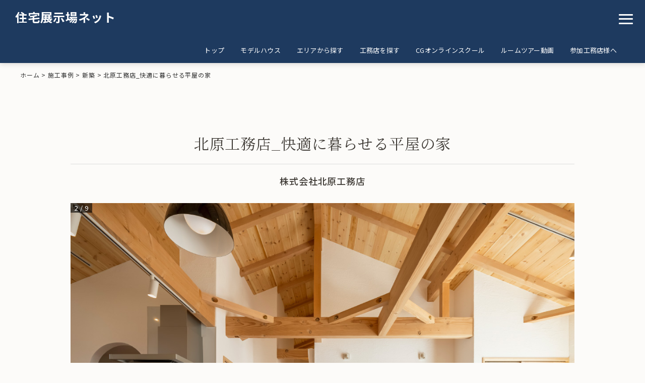

--- FILE ---
content_type: text/html; charset=UTF-8
request_url: https://jutakutenjijo.net/gallery/%E5%8C%97%E5%8E%9F%E5%B7%A5%E5%8B%99%E5%BA%97_%E5%BF%AB%E9%81%A9%E3%81%AB%E6%9A%AE%E3%82%89%E3%81%9B%E3%82%8B%E5%B9%B3%E5%B1%8B%E3%81%AE%E5%AE%B6/
body_size: 72523
content:
<!doctype html>
<html dir="ltr" lang="ja" prefix="og: https://ogp.me/ns#">

<head>

	<meta charset="UTF-8">
	<meta name="viewport" content="width=device-width, initial-scale=1">
	<link rel="profile" href="https://gmpg.org/xfn/11">
	<link rel="preconnect" href="https://fonts.googleapis.com">
	<link rel="preconnect" href="https://fonts.gstatic.com" crossorigin>
	<link href="https://fonts.googleapis.com/css2?family=DM+Serif+Display&family=Archivo+Black&family=Noto+Sans+JP:wght@400;500;700&family=Noto+Serif+JP:wght@400;500;700&family=Oswald&family=Parisienne&family=Roboto:wght@400;700&display=swap" rel="stylesheet">

		<title>北原工務店_快適に暮らせる平屋の家 | 長野県伊那市 住宅展示場ネット | 注文住宅専門の工務店と設計事務所が集まるバーチャル住宅展示場</title>
	<style>img:is([sizes="auto" i], [sizes^="auto," i]) { contain-intrinsic-size: 3000px 1500px }</style>
	
		<!-- All in One SEO 4.8.7.2 - aioseo.com -->
	<meta name="description" content="住宅展示場ネットは、全国各地で活動する注文住宅を専門とする工務店のためのバーチャル住宅展示場です。住宅展示場では、全国のモデルハウス、注文住宅、工務店、建築設計事務所を簡単にお探しいただけます。 北原工務店_快適に暮らせる平屋の家, 株式会社北原工務店 長野県伊那市" />
	<meta name="robots" content="max-image-preview:large" />
	<meta name="author" content="株式会社北原工務店"/>
	<meta name="google-site-verification" content="yI-2QoBxk3QXgDhWp7iW5XWZ7N8LmzMBW5hQ2zB5XbU" />
	<link rel="canonical" href="https://jutakutenjijo.net/gallery/%e5%8c%97%e5%8e%9f%e5%b7%a5%e5%8b%99%e5%ba%97_%e5%bf%ab%e9%81%a9%e3%81%ab%e6%9a%ae%e3%82%89%e3%81%9b%e3%82%8b%e5%b9%b3%e5%b1%8b%e3%81%ae%e5%ae%b6/" />
	<meta name="generator" content="All in One SEO (AIOSEO) 4.8.7.2" />
		<meta property="og:locale" content="ja_JP" />
		<meta property="og:site_name" content="住宅展示場ネット | 注文住宅専門の工務店と設計事務所が集まるバーチャル住宅展示場" />
		<meta property="og:type" content="article" />
		<meta property="og:title" content="北原工務店_快適に暮らせる平屋の家 | 長野県伊那市 住宅展示場ネット | 注文住宅専門の工務店と設計事務所が集まるバーチャル住宅展示場" />
		<meta property="og:description" content="住宅展示場ネットは、全国各地で活動する注文住宅を専門とする工務店のためのバーチャル住宅展示場です。住宅展示場では、全国のモデルハウス、注文住宅、工務店、建築設計事務所を簡単にお探しいただけます。 北原工務店_快適に暮らせる平屋の家, 株式会社北原工務店 長野県伊那市" />
		<meta property="og:url" content="https://jutakutenjijo.net/gallery/%e5%8c%97%e5%8e%9f%e5%b7%a5%e5%8b%99%e5%ba%97_%e5%bf%ab%e9%81%a9%e3%81%ab%e6%9a%ae%e3%82%89%e3%81%9b%e3%82%8b%e5%b9%b3%e5%b1%8b%e3%81%ae%e5%ae%b6/" />
		<meta property="og:image" content="https://jutakutenjijo.net/wp-content/uploads/logo-19.png" />
		<meta property="og:image:secure_url" content="https://jutakutenjijo.net/wp-content/uploads/logo-19.png" />
		<meta property="og:image:width" content="214" />
		<meta property="og:image:height" content="112" />
		<meta property="article:published_time" content="2024-07-26T04:52:28+00:00" />
		<meta property="article:modified_time" content="2024-07-30T08:04:59+00:00" />
		<meta name="twitter:card" content="summary_large_image" />
		<meta name="twitter:title" content="北原工務店_快適に暮らせる平屋の家 | 長野県伊那市 住宅展示場ネット | 注文住宅専門の工務店と設計事務所が集まるバーチャル住宅展示場" />
		<meta name="twitter:description" content="住宅展示場ネットは、全国各地で活動する注文住宅を専門とする工務店のためのバーチャル住宅展示場です。住宅展示場では、全国のモデルハウス、注文住宅、工務店、建築設計事務所を簡単にお探しいただけます。 北原工務店_快適に暮らせる平屋の家, 株式会社北原工務店 長野県伊那市" />
		<meta name="twitter:image" content="https://jutakutenjijo.net/wp-content/uploads/logo-19.png" />
		<script type="application/ld+json" class="aioseo-schema">
			{"@context":"https:\/\/schema.org","@graph":[{"@type":"BreadcrumbList","@id":"https:\/\/jutakutenjijo.net\/gallery\/%e5%8c%97%e5%8e%9f%e5%b7%a5%e5%8b%99%e5%ba%97_%e5%bf%ab%e9%81%a9%e3%81%ab%e6%9a%ae%e3%82%89%e3%81%9b%e3%82%8b%e5%b9%b3%e5%b1%8b%e3%81%ae%e5%ae%b6\/#breadcrumblist","itemListElement":[{"@type":"ListItem","@id":"https:\/\/jutakutenjijo.net#listItem","position":1,"name":"\u30db\u30fc\u30e0","item":"https:\/\/jutakutenjijo.net","nextItem":{"@type":"ListItem","@id":"https:\/\/jutakutenjijo.net\/gallery\/#listItem","name":"\u65bd\u5de5\u4e8b\u4f8b"}},{"@type":"ListItem","@id":"https:\/\/jutakutenjijo.net\/gallery\/#listItem","position":2,"name":"\u65bd\u5de5\u4e8b\u4f8b","item":"https:\/\/jutakutenjijo.net\/gallery\/","nextItem":{"@type":"ListItem","@id":"https:\/\/jutakutenjijo.net\/gallery-type\/newhome\/#listItem","name":"\u65b0\u7bc9"},"previousItem":{"@type":"ListItem","@id":"https:\/\/jutakutenjijo.net#listItem","name":"\u30db\u30fc\u30e0"}},{"@type":"ListItem","@id":"https:\/\/jutakutenjijo.net\/gallery-type\/newhome\/#listItem","position":3,"name":"\u65b0\u7bc9","item":"https:\/\/jutakutenjijo.net\/gallery-type\/newhome\/","nextItem":{"@type":"ListItem","@id":"https:\/\/jutakutenjijo.net\/gallery\/%e5%8c%97%e5%8e%9f%e5%b7%a5%e5%8b%99%e5%ba%97_%e5%bf%ab%e9%81%a9%e3%81%ab%e6%9a%ae%e3%82%89%e3%81%9b%e3%82%8b%e5%b9%b3%e5%b1%8b%e3%81%ae%e5%ae%b6\/#listItem","name":"\u5317\u539f\u5de5\u52d9\u5e97_\u5feb\u9069\u306b\u66ae\u3089\u305b\u308b\u5e73\u5c4b\u306e\u5bb6"},"previousItem":{"@type":"ListItem","@id":"https:\/\/jutakutenjijo.net\/gallery\/#listItem","name":"\u65bd\u5de5\u4e8b\u4f8b"}},{"@type":"ListItem","@id":"https:\/\/jutakutenjijo.net\/gallery\/%e5%8c%97%e5%8e%9f%e5%b7%a5%e5%8b%99%e5%ba%97_%e5%bf%ab%e9%81%a9%e3%81%ab%e6%9a%ae%e3%82%89%e3%81%9b%e3%82%8b%e5%b9%b3%e5%b1%8b%e3%81%ae%e5%ae%b6\/#listItem","position":4,"name":"\u5317\u539f\u5de5\u52d9\u5e97_\u5feb\u9069\u306b\u66ae\u3089\u305b\u308b\u5e73\u5c4b\u306e\u5bb6","previousItem":{"@type":"ListItem","@id":"https:\/\/jutakutenjijo.net\/gallery-type\/newhome\/#listItem","name":"\u65b0\u7bc9"}}]},{"@type":"Organization","@id":"https:\/\/jutakutenjijo.net\/#organization","name":"\u4f4f\u5b85\u5c55\u793a\u5834\u30cd\u30c3\u30c8","description":"\u6ce8\u6587\u4f4f\u5b85\u5c02\u9580\u306e\u5de5\u52d9\u5e97\u3068\u8a2d\u8a08\u4e8b\u52d9\u6240\u304c\u96c6\u307e\u308b\u30d0\u30fc\u30c1\u30e3\u30eb\u4f4f\u5b85\u5c55\u793a\u5834","url":"https:\/\/jutakutenjijo.net\/","logo":{"@type":"ImageObject","url":"https:\/\/jutakutenjijo.net\/wp-content\/uploads\/logo-19.png","@id":"https:\/\/jutakutenjijo.net\/gallery\/%e5%8c%97%e5%8e%9f%e5%b7%a5%e5%8b%99%e5%ba%97_%e5%bf%ab%e9%81%a9%e3%81%ab%e6%9a%ae%e3%82%89%e3%81%9b%e3%82%8b%e5%b9%b3%e5%b1%8b%e3%81%ae%e5%ae%b6\/#organizationLogo","width":214,"height":112,"caption":"og_image \u4f4f\u5b85\u5c55\u793a\u5834\u30cd\u30c3\u30c8, \u30e2\u30c7\u30eb\u30cf\u30a6\u30b9, \u6ce8\u6587\u4f4f\u5b85, \u5de5\u52d9\u5e97"},"image":{"@id":"https:\/\/jutakutenjijo.net\/gallery\/%e5%8c%97%e5%8e%9f%e5%b7%a5%e5%8b%99%e5%ba%97_%e5%bf%ab%e9%81%a9%e3%81%ab%e6%9a%ae%e3%82%89%e3%81%9b%e3%82%8b%e5%b9%b3%e5%b1%8b%e3%81%ae%e5%ae%b6\/#organizationLogo"},"sameAs":["https:\/\/www.instagram.com\/jutakutenjijo_net\/"]},{"@type":"Person","@id":"https:\/\/jutakutenjijo.net\/author\/kitaharakomuten\/#author","url":"https:\/\/jutakutenjijo.net\/author\/kitaharakomuten\/","name":"\u682a\u5f0f\u4f1a\u793e\u5317\u539f\u5de5\u52d9\u5e97","image":{"@type":"ImageObject","@id":"https:\/\/jutakutenjijo.net\/gallery\/%e5%8c%97%e5%8e%9f%e5%b7%a5%e5%8b%99%e5%ba%97_%e5%bf%ab%e9%81%a9%e3%81%ab%e6%9a%ae%e3%82%89%e3%81%9b%e3%82%8b%e5%b9%b3%e5%b1%8b%e3%81%ae%e5%ae%b6\/#authorImage","url":"https:\/\/secure.gravatar.com\/avatar\/19b88d9afd1edc439af6e656c1f7442565bb39b3ed11af288c7ac3f35827d36c?s=96&d=mm&r=g","width":96,"height":96,"caption":"\u682a\u5f0f\u4f1a\u793e\u5317\u539f\u5de5\u52d9\u5e97"}},{"@type":"WebPage","@id":"https:\/\/jutakutenjijo.net\/gallery\/%e5%8c%97%e5%8e%9f%e5%b7%a5%e5%8b%99%e5%ba%97_%e5%bf%ab%e9%81%a9%e3%81%ab%e6%9a%ae%e3%82%89%e3%81%9b%e3%82%8b%e5%b9%b3%e5%b1%8b%e3%81%ae%e5%ae%b6\/#webpage","url":"https:\/\/jutakutenjijo.net\/gallery\/%e5%8c%97%e5%8e%9f%e5%b7%a5%e5%8b%99%e5%ba%97_%e5%bf%ab%e9%81%a9%e3%81%ab%e6%9a%ae%e3%82%89%e3%81%9b%e3%82%8b%e5%b9%b3%e5%b1%8b%e3%81%ae%e5%ae%b6\/","name":"\u5317\u539f\u5de5\u52d9\u5e97_\u5feb\u9069\u306b\u66ae\u3089\u305b\u308b\u5e73\u5c4b\u306e\u5bb6 | \u9577\u91ce\u770c\u4f0a\u90a3\u5e02 \u4f4f\u5b85\u5c55\u793a\u5834\u30cd\u30c3\u30c8 | \u6ce8\u6587\u4f4f\u5b85\u5c02\u9580\u306e\u5de5\u52d9\u5e97\u3068\u8a2d\u8a08\u4e8b\u52d9\u6240\u304c\u96c6\u307e\u308b\u30d0\u30fc\u30c1\u30e3\u30eb\u4f4f\u5b85\u5c55\u793a\u5834","description":"\u4f4f\u5b85\u5c55\u793a\u5834\u30cd\u30c3\u30c8\u306f\u3001\u5168\u56fd\u5404\u5730\u3067\u6d3b\u52d5\u3059\u308b\u6ce8\u6587\u4f4f\u5b85\u3092\u5c02\u9580\u3068\u3059\u308b\u5de5\u52d9\u5e97\u306e\u305f\u3081\u306e\u30d0\u30fc\u30c1\u30e3\u30eb\u4f4f\u5b85\u5c55\u793a\u5834\u3067\u3059\u3002\u4f4f\u5b85\u5c55\u793a\u5834\u3067\u306f\u3001\u5168\u56fd\u306e\u30e2\u30c7\u30eb\u30cf\u30a6\u30b9\u3001\u6ce8\u6587\u4f4f\u5b85\u3001\u5de5\u52d9\u5e97\u3001\u5efa\u7bc9\u8a2d\u8a08\u4e8b\u52d9\u6240\u3092\u7c21\u5358\u306b\u304a\u63a2\u3057\u3044\u305f\u3060\u3051\u307e\u3059\u3002 \u5317\u539f\u5de5\u52d9\u5e97_\u5feb\u9069\u306b\u66ae\u3089\u305b\u308b\u5e73\u5c4b\u306e\u5bb6, \u682a\u5f0f\u4f1a\u793e\u5317\u539f\u5de5\u52d9\u5e97 \u9577\u91ce\u770c\u4f0a\u90a3\u5e02","inLanguage":"ja","isPartOf":{"@id":"https:\/\/jutakutenjijo.net\/#website"},"breadcrumb":{"@id":"https:\/\/jutakutenjijo.net\/gallery\/%e5%8c%97%e5%8e%9f%e5%b7%a5%e5%8b%99%e5%ba%97_%e5%bf%ab%e9%81%a9%e3%81%ab%e6%9a%ae%e3%82%89%e3%81%9b%e3%82%8b%e5%b9%b3%e5%b1%8b%e3%81%ae%e5%ae%b6\/#breadcrumblist"},"author":{"@id":"https:\/\/jutakutenjijo.net\/author\/kitaharakomuten\/#author"},"creator":{"@id":"https:\/\/jutakutenjijo.net\/author\/kitaharakomuten\/#author"},"image":{"@type":"ImageObject","url":"https:\/\/jutakutenjijo.net\/wp-content\/uploads\/02-105.jpeg","@id":"https:\/\/jutakutenjijo.net\/gallery\/%e5%8c%97%e5%8e%9f%e5%b7%a5%e5%8b%99%e5%ba%97_%e5%bf%ab%e9%81%a9%e3%81%ab%e6%9a%ae%e3%82%89%e3%81%9b%e3%82%8b%e5%b9%b3%e5%b1%8b%e3%81%ae%e5%ae%b6\/#mainImage","width":1280,"height":855,"caption":"\u4f4f\u5b85\u5c55\u793a\u5834\u30cd\u30c3\u30c8 \u6ce8\u6587\u4f4f\u5b85 \u30e2\u30c7\u30eb\u30cf\u30a6\u30b9 \u5de5\u52d9\u5e97 \u5317\u539f\u5de5\u52d9\u5e97 \u4f0a\u90a3\u5e02"},"primaryImageOfPage":{"@id":"https:\/\/jutakutenjijo.net\/gallery\/%e5%8c%97%e5%8e%9f%e5%b7%a5%e5%8b%99%e5%ba%97_%e5%bf%ab%e9%81%a9%e3%81%ab%e6%9a%ae%e3%82%89%e3%81%9b%e3%82%8b%e5%b9%b3%e5%b1%8b%e3%81%ae%e5%ae%b6\/#mainImage"},"datePublished":"2024-07-26T13:52:28+09:00","dateModified":"2024-07-30T17:04:59+09:00"},{"@type":"WebSite","@id":"https:\/\/jutakutenjijo.net\/#website","url":"https:\/\/jutakutenjijo.net\/","name":"\u4f4f\u5b85\u5c55\u793a\u5834\u30cd\u30c3\u30c8\uff5c\u5168\u56fd\u306e\u5de5\u52d9\u5e97\u3068\u8a2d\u8a08\u4e8b\u52d9\u6240\u304c\u3042\u3064\u307e\u308b\u4f4f\u5b85\u5c55\u793a\u5834\uff5c\u30e2\u30c7\u30eb\u30cf\u30a6\u30b9, \u6ce8\u6587\u4f4f\u5b85, \u5de5\u52d9\u5e97, \u8a2d\u8a08\u4e8b\u52d9\u6240\u3092\u4e00\u62ec\u6bd4\u8f03","alternateName":"\u4f4f\u5b85\u5c55\u793a\u5834\u30cd\u30c3\u30c8","description":"\u6ce8\u6587\u4f4f\u5b85\u5c02\u9580\u306e\u5de5\u52d9\u5e97\u3068\u8a2d\u8a08\u4e8b\u52d9\u6240\u304c\u96c6\u307e\u308b\u30d0\u30fc\u30c1\u30e3\u30eb\u4f4f\u5b85\u5c55\u793a\u5834","inLanguage":"ja","publisher":{"@id":"https:\/\/jutakutenjijo.net\/#organization"}}]}
		</script>
		<!-- All in One SEO -->

<link rel='dns-prefetch' href='//yubinbango.github.io' />
<link rel='dns-prefetch' href='//cdn.jsdelivr.net' />
<link rel='dns-prefetch' href='//use.fontawesome.com' />
<link rel="alternate" type="application/rss+xml" title="住宅展示場ネット &raquo; フィード" href="https://jutakutenjijo.net/feed/" />
<link rel="alternate" type="application/rss+xml" title="住宅展示場ネット &raquo; コメントフィード" href="https://jutakutenjijo.net/comments/feed/" />
<script type="text/javascript">
/* <![CDATA[ */
window._wpemojiSettings = {"baseUrl":"https:\/\/s.w.org\/images\/core\/emoji\/16.0.1\/72x72\/","ext":".png","svgUrl":"https:\/\/s.w.org\/images\/core\/emoji\/16.0.1\/svg\/","svgExt":".svg","source":{"concatemoji":"https:\/\/jutakutenjijo.net\/wp-includes\/js\/wp-emoji-release.min.js?ver=6.8.3"}};
/*! This file is auto-generated */
!function(s,n){var o,i,e;function c(e){try{var t={supportTests:e,timestamp:(new Date).valueOf()};sessionStorage.setItem(o,JSON.stringify(t))}catch(e){}}function p(e,t,n){e.clearRect(0,0,e.canvas.width,e.canvas.height),e.fillText(t,0,0);var t=new Uint32Array(e.getImageData(0,0,e.canvas.width,e.canvas.height).data),a=(e.clearRect(0,0,e.canvas.width,e.canvas.height),e.fillText(n,0,0),new Uint32Array(e.getImageData(0,0,e.canvas.width,e.canvas.height).data));return t.every(function(e,t){return e===a[t]})}function u(e,t){e.clearRect(0,0,e.canvas.width,e.canvas.height),e.fillText(t,0,0);for(var n=e.getImageData(16,16,1,1),a=0;a<n.data.length;a++)if(0!==n.data[a])return!1;return!0}function f(e,t,n,a){switch(t){case"flag":return n(e,"\ud83c\udff3\ufe0f\u200d\u26a7\ufe0f","\ud83c\udff3\ufe0f\u200b\u26a7\ufe0f")?!1:!n(e,"\ud83c\udde8\ud83c\uddf6","\ud83c\udde8\u200b\ud83c\uddf6")&&!n(e,"\ud83c\udff4\udb40\udc67\udb40\udc62\udb40\udc65\udb40\udc6e\udb40\udc67\udb40\udc7f","\ud83c\udff4\u200b\udb40\udc67\u200b\udb40\udc62\u200b\udb40\udc65\u200b\udb40\udc6e\u200b\udb40\udc67\u200b\udb40\udc7f");case"emoji":return!a(e,"\ud83e\udedf")}return!1}function g(e,t,n,a){var r="undefined"!=typeof WorkerGlobalScope&&self instanceof WorkerGlobalScope?new OffscreenCanvas(300,150):s.createElement("canvas"),o=r.getContext("2d",{willReadFrequently:!0}),i=(o.textBaseline="top",o.font="600 32px Arial",{});return e.forEach(function(e){i[e]=t(o,e,n,a)}),i}function t(e){var t=s.createElement("script");t.src=e,t.defer=!0,s.head.appendChild(t)}"undefined"!=typeof Promise&&(o="wpEmojiSettingsSupports",i=["flag","emoji"],n.supports={everything:!0,everythingExceptFlag:!0},e=new Promise(function(e){s.addEventListener("DOMContentLoaded",e,{once:!0})}),new Promise(function(t){var n=function(){try{var e=JSON.parse(sessionStorage.getItem(o));if("object"==typeof e&&"number"==typeof e.timestamp&&(new Date).valueOf()<e.timestamp+604800&&"object"==typeof e.supportTests)return e.supportTests}catch(e){}return null}();if(!n){if("undefined"!=typeof Worker&&"undefined"!=typeof OffscreenCanvas&&"undefined"!=typeof URL&&URL.createObjectURL&&"undefined"!=typeof Blob)try{var e="postMessage("+g.toString()+"("+[JSON.stringify(i),f.toString(),p.toString(),u.toString()].join(",")+"));",a=new Blob([e],{type:"text/javascript"}),r=new Worker(URL.createObjectURL(a),{name:"wpTestEmojiSupports"});return void(r.onmessage=function(e){c(n=e.data),r.terminate(),t(n)})}catch(e){}c(n=g(i,f,p,u))}t(n)}).then(function(e){for(var t in e)n.supports[t]=e[t],n.supports.everything=n.supports.everything&&n.supports[t],"flag"!==t&&(n.supports.everythingExceptFlag=n.supports.everythingExceptFlag&&n.supports[t]);n.supports.everythingExceptFlag=n.supports.everythingExceptFlag&&!n.supports.flag,n.DOMReady=!1,n.readyCallback=function(){n.DOMReady=!0}}).then(function(){return e}).then(function(){var e;n.supports.everything||(n.readyCallback(),(e=n.source||{}).concatemoji?t(e.concatemoji):e.wpemoji&&e.twemoji&&(t(e.twemoji),t(e.wpemoji)))}))}((window,document),window._wpemojiSettings);
/* ]]> */
</script>
<style id='wp-emoji-styles-inline-css' type='text/css'>

	img.wp-smiley, img.emoji {
		display: inline !important;
		border: none !important;
		box-shadow: none !important;
		height: 1em !important;
		width: 1em !important;
		margin: 0 0.07em !important;
		vertical-align: -0.1em !important;
		background: none !important;
		padding: 0 !important;
	}
</style>
<link rel='stylesheet' id='wp-block-library-css' href='https://jutakutenjijo.net/wp-includes/css/dist/block-library/style.min.css?ver=6.8.3' type='text/css' media='all' />
<style id='classic-theme-styles-inline-css' type='text/css'>
/*! This file is auto-generated */
.wp-block-button__link{color:#fff;background-color:#32373c;border-radius:9999px;box-shadow:none;text-decoration:none;padding:calc(.667em + 2px) calc(1.333em + 2px);font-size:1.125em}.wp-block-file__button{background:#32373c;color:#fff;text-decoration:none}
</style>
<style id='safe-svg-svg-icon-style-inline-css' type='text/css'>
.safe-svg-cover{text-align:center}.safe-svg-cover .safe-svg-inside{display:inline-block;max-width:100%}.safe-svg-cover svg{fill:currentColor;height:100%;max-height:100%;max-width:100%;width:100%}

</style>
<style id='global-styles-inline-css' type='text/css'>
:root{--wp--preset--aspect-ratio--square: 1;--wp--preset--aspect-ratio--4-3: 4/3;--wp--preset--aspect-ratio--3-4: 3/4;--wp--preset--aspect-ratio--3-2: 3/2;--wp--preset--aspect-ratio--2-3: 2/3;--wp--preset--aspect-ratio--16-9: 16/9;--wp--preset--aspect-ratio--9-16: 9/16;--wp--preset--color--black: #000000;--wp--preset--color--cyan-bluish-gray: #abb8c3;--wp--preset--color--white: #ffffff;--wp--preset--color--pale-pink: #f78da7;--wp--preset--color--vivid-red: #cf2e2e;--wp--preset--color--luminous-vivid-orange: #ff6900;--wp--preset--color--luminous-vivid-amber: #fcb900;--wp--preset--color--light-green-cyan: #7bdcb5;--wp--preset--color--vivid-green-cyan: #00d084;--wp--preset--color--pale-cyan-blue: #8ed1fc;--wp--preset--color--vivid-cyan-blue: #0693e3;--wp--preset--color--vivid-purple: #9b51e0;--wp--preset--gradient--vivid-cyan-blue-to-vivid-purple: linear-gradient(135deg,rgba(6,147,227,1) 0%,rgb(155,81,224) 100%);--wp--preset--gradient--light-green-cyan-to-vivid-green-cyan: linear-gradient(135deg,rgb(122,220,180) 0%,rgb(0,208,130) 100%);--wp--preset--gradient--luminous-vivid-amber-to-luminous-vivid-orange: linear-gradient(135deg,rgba(252,185,0,1) 0%,rgba(255,105,0,1) 100%);--wp--preset--gradient--luminous-vivid-orange-to-vivid-red: linear-gradient(135deg,rgba(255,105,0,1) 0%,rgb(207,46,46) 100%);--wp--preset--gradient--very-light-gray-to-cyan-bluish-gray: linear-gradient(135deg,rgb(238,238,238) 0%,rgb(169,184,195) 100%);--wp--preset--gradient--cool-to-warm-spectrum: linear-gradient(135deg,rgb(74,234,220) 0%,rgb(151,120,209) 20%,rgb(207,42,186) 40%,rgb(238,44,130) 60%,rgb(251,105,98) 80%,rgb(254,248,76) 100%);--wp--preset--gradient--blush-light-purple: linear-gradient(135deg,rgb(255,206,236) 0%,rgb(152,150,240) 100%);--wp--preset--gradient--blush-bordeaux: linear-gradient(135deg,rgb(254,205,165) 0%,rgb(254,45,45) 50%,rgb(107,0,62) 100%);--wp--preset--gradient--luminous-dusk: linear-gradient(135deg,rgb(255,203,112) 0%,rgb(199,81,192) 50%,rgb(65,88,208) 100%);--wp--preset--gradient--pale-ocean: linear-gradient(135deg,rgb(255,245,203) 0%,rgb(182,227,212) 50%,rgb(51,167,181) 100%);--wp--preset--gradient--electric-grass: linear-gradient(135deg,rgb(202,248,128) 0%,rgb(113,206,126) 100%);--wp--preset--gradient--midnight: linear-gradient(135deg,rgb(2,3,129) 0%,rgb(40,116,252) 100%);--wp--preset--font-size--small: 13px;--wp--preset--font-size--medium: 20px;--wp--preset--font-size--large: 36px;--wp--preset--font-size--x-large: 42px;--wp--preset--spacing--20: 0.44rem;--wp--preset--spacing--30: 0.67rem;--wp--preset--spacing--40: 1rem;--wp--preset--spacing--50: 1.5rem;--wp--preset--spacing--60: 2.25rem;--wp--preset--spacing--70: 3.38rem;--wp--preset--spacing--80: 5.06rem;--wp--preset--shadow--natural: 6px 6px 9px rgba(0, 0, 0, 0.2);--wp--preset--shadow--deep: 12px 12px 50px rgba(0, 0, 0, 0.4);--wp--preset--shadow--sharp: 6px 6px 0px rgba(0, 0, 0, 0.2);--wp--preset--shadow--outlined: 6px 6px 0px -3px rgba(255, 255, 255, 1), 6px 6px rgba(0, 0, 0, 1);--wp--preset--shadow--crisp: 6px 6px 0px rgba(0, 0, 0, 1);}:where(.is-layout-flex){gap: 0.5em;}:where(.is-layout-grid){gap: 0.5em;}body .is-layout-flex{display: flex;}.is-layout-flex{flex-wrap: wrap;align-items: center;}.is-layout-flex > :is(*, div){margin: 0;}body .is-layout-grid{display: grid;}.is-layout-grid > :is(*, div){margin: 0;}:where(.wp-block-columns.is-layout-flex){gap: 2em;}:where(.wp-block-columns.is-layout-grid){gap: 2em;}:where(.wp-block-post-template.is-layout-flex){gap: 1.25em;}:where(.wp-block-post-template.is-layout-grid){gap: 1.25em;}.has-black-color{color: var(--wp--preset--color--black) !important;}.has-cyan-bluish-gray-color{color: var(--wp--preset--color--cyan-bluish-gray) !important;}.has-white-color{color: var(--wp--preset--color--white) !important;}.has-pale-pink-color{color: var(--wp--preset--color--pale-pink) !important;}.has-vivid-red-color{color: var(--wp--preset--color--vivid-red) !important;}.has-luminous-vivid-orange-color{color: var(--wp--preset--color--luminous-vivid-orange) !important;}.has-luminous-vivid-amber-color{color: var(--wp--preset--color--luminous-vivid-amber) !important;}.has-light-green-cyan-color{color: var(--wp--preset--color--light-green-cyan) !important;}.has-vivid-green-cyan-color{color: var(--wp--preset--color--vivid-green-cyan) !important;}.has-pale-cyan-blue-color{color: var(--wp--preset--color--pale-cyan-blue) !important;}.has-vivid-cyan-blue-color{color: var(--wp--preset--color--vivid-cyan-blue) !important;}.has-vivid-purple-color{color: var(--wp--preset--color--vivid-purple) !important;}.has-black-background-color{background-color: var(--wp--preset--color--black) !important;}.has-cyan-bluish-gray-background-color{background-color: var(--wp--preset--color--cyan-bluish-gray) !important;}.has-white-background-color{background-color: var(--wp--preset--color--white) !important;}.has-pale-pink-background-color{background-color: var(--wp--preset--color--pale-pink) !important;}.has-vivid-red-background-color{background-color: var(--wp--preset--color--vivid-red) !important;}.has-luminous-vivid-orange-background-color{background-color: var(--wp--preset--color--luminous-vivid-orange) !important;}.has-luminous-vivid-amber-background-color{background-color: var(--wp--preset--color--luminous-vivid-amber) !important;}.has-light-green-cyan-background-color{background-color: var(--wp--preset--color--light-green-cyan) !important;}.has-vivid-green-cyan-background-color{background-color: var(--wp--preset--color--vivid-green-cyan) !important;}.has-pale-cyan-blue-background-color{background-color: var(--wp--preset--color--pale-cyan-blue) !important;}.has-vivid-cyan-blue-background-color{background-color: var(--wp--preset--color--vivid-cyan-blue) !important;}.has-vivid-purple-background-color{background-color: var(--wp--preset--color--vivid-purple) !important;}.has-black-border-color{border-color: var(--wp--preset--color--black) !important;}.has-cyan-bluish-gray-border-color{border-color: var(--wp--preset--color--cyan-bluish-gray) !important;}.has-white-border-color{border-color: var(--wp--preset--color--white) !important;}.has-pale-pink-border-color{border-color: var(--wp--preset--color--pale-pink) !important;}.has-vivid-red-border-color{border-color: var(--wp--preset--color--vivid-red) !important;}.has-luminous-vivid-orange-border-color{border-color: var(--wp--preset--color--luminous-vivid-orange) !important;}.has-luminous-vivid-amber-border-color{border-color: var(--wp--preset--color--luminous-vivid-amber) !important;}.has-light-green-cyan-border-color{border-color: var(--wp--preset--color--light-green-cyan) !important;}.has-vivid-green-cyan-border-color{border-color: var(--wp--preset--color--vivid-green-cyan) !important;}.has-pale-cyan-blue-border-color{border-color: var(--wp--preset--color--pale-cyan-blue) !important;}.has-vivid-cyan-blue-border-color{border-color: var(--wp--preset--color--vivid-cyan-blue) !important;}.has-vivid-purple-border-color{border-color: var(--wp--preset--color--vivid-purple) !important;}.has-vivid-cyan-blue-to-vivid-purple-gradient-background{background: var(--wp--preset--gradient--vivid-cyan-blue-to-vivid-purple) !important;}.has-light-green-cyan-to-vivid-green-cyan-gradient-background{background: var(--wp--preset--gradient--light-green-cyan-to-vivid-green-cyan) !important;}.has-luminous-vivid-amber-to-luminous-vivid-orange-gradient-background{background: var(--wp--preset--gradient--luminous-vivid-amber-to-luminous-vivid-orange) !important;}.has-luminous-vivid-orange-to-vivid-red-gradient-background{background: var(--wp--preset--gradient--luminous-vivid-orange-to-vivid-red) !important;}.has-very-light-gray-to-cyan-bluish-gray-gradient-background{background: var(--wp--preset--gradient--very-light-gray-to-cyan-bluish-gray) !important;}.has-cool-to-warm-spectrum-gradient-background{background: var(--wp--preset--gradient--cool-to-warm-spectrum) !important;}.has-blush-light-purple-gradient-background{background: var(--wp--preset--gradient--blush-light-purple) !important;}.has-blush-bordeaux-gradient-background{background: var(--wp--preset--gradient--blush-bordeaux) !important;}.has-luminous-dusk-gradient-background{background: var(--wp--preset--gradient--luminous-dusk) !important;}.has-pale-ocean-gradient-background{background: var(--wp--preset--gradient--pale-ocean) !important;}.has-electric-grass-gradient-background{background: var(--wp--preset--gradient--electric-grass) !important;}.has-midnight-gradient-background{background: var(--wp--preset--gradient--midnight) !important;}.has-small-font-size{font-size: var(--wp--preset--font-size--small) !important;}.has-medium-font-size{font-size: var(--wp--preset--font-size--medium) !important;}.has-large-font-size{font-size: var(--wp--preset--font-size--large) !important;}.has-x-large-font-size{font-size: var(--wp--preset--font-size--x-large) !important;}
:where(.wp-block-post-template.is-layout-flex){gap: 1.25em;}:where(.wp-block-post-template.is-layout-grid){gap: 1.25em;}
:where(.wp-block-columns.is-layout-flex){gap: 2em;}:where(.wp-block-columns.is-layout-grid){gap: 2em;}
:root :where(.wp-block-pullquote){font-size: 1.5em;line-height: 1.6;}
</style>
<link rel='stylesheet' id='contact-form-7-css' href='https://jutakutenjijo.net/wp-content/plugins/contact-form-7/includes/css/styles.css?ver=5.8' type='text/css' media='all' />
<link rel='stylesheet' id='satoyama-vr-style-css' href='https://jutakutenjijo.net/wp-content/themes/satoyama-vr/style.css?ver=6.8.3' type='text/css' media='all' />
<link rel='stylesheet' id='satoyama-vr-child-style-css' href='https://jutakutenjijo.net/wp-content/themes/satoyama-vr-child/style.css?ver=1.0.0' type='text/css' media='all' />
<link rel='stylesheet' id='woohoo-style-css' href='https://jutakutenjijo.net/wp-content/themes/satoyama-vr-child/style.css?ver=6.8.3' type='text/css' media='all' />
<link rel='stylesheet' id='reset-css' href='https://jutakutenjijo.net/wp-content/themes/satoyama-vr/css/reset.css?202601290959&#038;ver=6.8.3' type='text/css' media='all' />
<link rel='stylesheet' id='animate-css' href='https://jutakutenjijo.net/wp-content/themes/satoyama-vr/css/animate.css?202601290959&#038;ver=6.8.3' type='text/css' media='all' />
<link rel='stylesheet' id='zoomslider-css' href='https://jutakutenjijo.net/wp-content/themes/satoyama-vr/js/zoomslider/zoomslider.css?202601290959&#038;ver=6.8.3' type='text/css' media='all' />
<link rel='stylesheet' id='slick-theme-css' href='https://jutakutenjijo.net/wp-content/themes/satoyama-vr/js/slick/slick-theme.css?202601290959&#038;ver=6.8.3' type='text/css' media='all' />
<link rel='stylesheet' id='slick-css' href='https://jutakutenjijo.net/wp-content/themes/satoyama-vr/js/slick/slick.css?202601290959&#038;ver=6.8.3' type='text/css' media='all' />
<link rel='stylesheet' id='lightbox-css' href='https://jutakutenjijo.net/wp-content/themes/satoyama-vr/js/lightbox/css/lightbox.min.css?202601290959&#038;ver=6.8.3' type='text/css' media='all' />
<link rel='stylesheet' id='blog-layout-css' href='https://jutakutenjijo.net/wp-content/themes/satoyama-vr/layouts/blog-layout.css?202601290959&#038;ver=6.8.3' type='text/css' media='all' />
<link rel='stylesheet' id='woohoo-common-css' href='https://jutakutenjijo.net/wp-content/themes/satoyama-vr/css/common.css?202601290959&#038;ver=6.8.3' type='text/css' media='all' />
<link rel='stylesheet' id='woohoo-main-css' href='https://jutakutenjijo.net/wp-content/themes/satoyama-vr/css/main.css?202601290959&#038;ver=6.8.3' type='text/css' media='all' />
<link rel='stylesheet' id='woohoo-page-css' href='https://jutakutenjijo.net/wp-content/themes/satoyama-vr/css/page.css?202601290959&#038;ver=6.8.3' type='text/css' media='all' />
<link rel='stylesheet' id='woohoo-post-css' href='https://jutakutenjijo.net/wp-content/themes/satoyama-vr/css/post.css?202601290959&#038;ver=6.8.3' type='text/css' media='all' />
<link rel='stylesheet' id='woohoo-lp-css' href='https://jutakutenjijo.net/wp-content/themes/satoyama-vr/css/lp.css?202601290959&#038;ver=6.8.3' type='text/css' media='all' />
<link rel='stylesheet' id='foot_concierge-css' href='https://jutakutenjijo.net/wp-content/themes/satoyama-vr/css/foot_concierge.css?202601290959&#038;ver=6.8.3' type='text/css' media='all' />
<link rel='stylesheet' id='font-awesome-official-css' href='https://use.fontawesome.com/releases/v6.6.0/css/all.css' type='text/css' media='all' integrity="sha384-h/hnnw1Bi4nbpD6kE7nYfCXzovi622sY5WBxww8ARKwpdLj5kUWjRuyiXaD1U2JT" crossorigin="anonymous" />
<link rel='stylesheet' id='g-style-css' href='https://jutakutenjijo.net/wp-content/themes/satoyama-vr-child/css/g-style.css?ver=20251117' type='text/css' media='all' />
<link rel='stylesheet' id='font-awesome-official-v4shim-css' href='https://use.fontawesome.com/releases/v6.6.0/css/v4-shims.css' type='text/css' media='all' integrity="sha384-Heamg4F/EELwbmnBJapxaWTkcdX/DCrJpYgSshI5BkI7xghn3RvDcpG+1xUJt/7K" crossorigin="anonymous" />
<link rel="https://api.w.org/" href="https://jutakutenjijo.net/wp-json/" /><link rel="alternate" title="JSON" type="application/json" href="https://jutakutenjijo.net/wp-json/wp/v2/gallery/25867" /><link rel="EditURI" type="application/rsd+xml" title="RSD" href="https://jutakutenjijo.net/xmlrpc.php?rsd" />
<meta name="generator" content="WordPress 6.8.3" />
<link rel='shortlink' href='https://jutakutenjijo.net/?p=25867' />
<link rel="alternate" title="oEmbed (JSON)" type="application/json+oembed" href="https://jutakutenjijo.net/wp-json/oembed/1.0/embed?url=https%3A%2F%2Fjutakutenjijo.net%2Fgallery%2F%25e5%258c%2597%25e5%258e%259f%25e5%25b7%25a5%25e5%258b%2599%25e5%25ba%2597_%25e5%25bf%25ab%25e9%2581%25a9%25e3%2581%25ab%25e6%259a%25ae%25e3%2582%2589%25e3%2581%259b%25e3%2582%258b%25e5%25b9%25b3%25e5%25b1%258b%25e3%2581%25ae%25e5%25ae%25b6%2F" />
<link rel="alternate" title="oEmbed (XML)" type="text/xml+oembed" href="https://jutakutenjijo.net/wp-json/oembed/1.0/embed?url=https%3A%2F%2Fjutakutenjijo.net%2Fgallery%2F%25e5%258c%2597%25e5%258e%259f%25e5%25b7%25a5%25e5%258b%2599%25e5%25ba%2597_%25e5%25bf%25ab%25e9%2581%25a9%25e3%2581%25ab%25e6%259a%25ae%25e3%2582%2589%25e3%2581%259b%25e3%2582%258b%25e5%25b9%25b3%25e5%25b1%258b%25e3%2581%25ae%25e5%25ae%25b6%2F&#038;format=xml" />
<!--SELECT   wp_posts.*
					 FROM wp_posts 
					 WHERE 1=1  AND wp_posts.post_name = '%e5%8c%97%e5%8e%9f%e5%b7%a5%e5%8b%99%e5%ba%97_%e5%bf%ab%e9%81%a9%e3%81%ab%e6%9a%ae%e3%82%89%e3%81%9b%e3%82%8b%e5%b9%b3%e5%b1%8b%e3%81%ae%e5%ae%b6' AND wp_posts.post_type = 'gallery'
					 
					 ORDER BY wp_posts.post_date DESC
					 -->
<!-- Meta Pixel Code -->
<script type='text/javascript'>
!function(f,b,e,v,n,t,s){if(f.fbq)return;n=f.fbq=function(){n.callMethod?
n.callMethod.apply(n,arguments):n.queue.push(arguments)};if(!f._fbq)f._fbq=n;
n.push=n;n.loaded=!0;n.version='2.0';n.queue=[];t=b.createElement(e);t.async=!0;
t.src=v;s=b.getElementsByTagName(e)[0];s.parentNode.insertBefore(t,s)}(window,
document,'script','https://connect.facebook.net/en_US/fbevents.js?v=next');
</script>
<!-- End Meta Pixel Code -->

      <script type='text/javascript'>
        var url = window.location.origin + '?ob=open-bridge';
        fbq('set', 'openbridge', '1479704306061602', url);
      </script>
    <script type='text/javascript'>fbq('init', '1479704306061602', {}, {
    "agent": "wordpress-6.8.3-4.0.1"
})</script><script type='text/javascript'>
    fbq('track', 'PageView', []);
  </script>
<!-- Meta Pixel Code -->
<noscript>
<img height="1" width="1" style="display:none" alt="fbpx"
src="https://www.facebook.com/tr?id=1479704306061602&ev=PageView&noscript=1" />
</noscript>
<!-- End Meta Pixel Code -->
<link rel="icon" href="https://jutakutenjijo.net/wp-content/uploads/cropped-favicon-32x32.png" sizes="32x32" />
<link rel="icon" href="https://jutakutenjijo.net/wp-content/uploads/cropped-favicon-192x192.png" sizes="192x192" />
<link rel="apple-touch-icon" href="https://jutakutenjijo.net/wp-content/uploads/cropped-favicon-180x180.png" />
<meta name="msapplication-TileImage" content="https://jutakutenjijo.net/wp-content/uploads/cropped-favicon-270x270.png" />
<script type="application/ld+json">{"@context":"https://schema.org","@type":"ImageGallery","@id":"https://jutakutenjijo.net/gallery/%e5%8c%97%e5%8e%9f%e5%b7%a5%e5%8b%99%e5%ba%97_%e5%bf%ab%e9%81%a9%e3%81%ab%e6%9a%ae%e3%82%89%e3%81%9b%e3%82%8b%e5%b9%b3%e5%b1%8b%e3%81%ae%e5%ae%b6/","name":"北原工務店_快適に暮らせる平屋の家","url":"https://jutakutenjijo.net/gallery/%e5%8c%97%e5%8e%9f%e5%b7%a5%e5%8b%99%e5%ba%97_%e5%bf%ab%e9%81%a9%e3%81%ab%e6%9a%ae%e3%82%89%e3%81%9b%e3%82%8b%e5%b9%b3%e5%b1%8b%e3%81%ae%e5%ae%b6/","inLanguage":"ja","datePublished":"2024-07-26T13:52:28+09:00","dateModified":"2024-07-30T17:04:59+09:00","description":"広々とした平屋で、家中に風が流れ心地よい空間を作り出す動線を実現しました。水廻りの動線を特に重視し、家事がスムーズに行えるようにしました。将来的に車椅子生活になっても、引き戸を採用することでバリアフリーな環境にしています。さらに、庭を有効利用できるような配置にしました。","creator":{"@type":"HomeAndConstructionBusiness","@id":"https://jutakutenjijo.net/landing-page/kitaharakomuten/#organization","name":"株式会社北原工務店","telephone":"+81265724328","address":{"@type":"PostalAddress","addressCountry":"JP","addressRegion":"長野県","addressLocality":"伊那市","streetAddress":"中央4774-6"},"image":{"@type":"ImageObject","url":"https://jutakutenjijo.net/wp-content/uploads/header_img_logo.png","width":400,"height":238}},"image":[{"@type":"ImageObject","url":"https://jutakutenjijo.net/wp-content/uploads/03-109.jpeg","name":"住宅展示場ネット 注文住宅 モデルハウス 工務店 北原工務店 伊那市","width":1280,"height":855,"description":"株式会社北原工務店が手がけた注文住宅の施工事例（モデルハウス・住宅展示場）"},{"@type":"ImageObject","url":"https://jutakutenjijo.net/wp-content/uploads/23-06.jpg","name":"住宅展示場ネット 注文住宅 モデルハウス 工務店 北原工務店 伊那市","width":1280,"height":854},{"@type":"ImageObject","url":"https://jutakutenjijo.net/wp-content/uploads/23-14.jpg","name":"住宅展示場ネット 注文住宅 モデルハウス 工務店 北原工務店 伊那市","width":1280,"height":855},{"@type":"ImageObject","url":"https://jutakutenjijo.net/wp-content/uploads/04-110.jpeg","name":"住宅展示場ネット 注文住宅 モデルハウス 工務店 北原工務店 伊那市","width":1278,"height":852},{"@type":"ImageObject","url":"https://jutakutenjijo.net/wp-content/uploads/05-109.jpeg","name":"住宅展示場ネット 注文住宅 モデルハウス 工務店 北原工務店 伊那市","width":854,"height":1280},{"@type":"ImageObject","url":"https://jutakutenjijo.net/wp-content/uploads/07-103.jpeg","name":"住宅展示場ネット 注文住宅 モデルハウス 工務店 北原工務店 伊那市","width":854,"height":1280},{"@type":"ImageObject","url":"https://jutakutenjijo.net/wp-content/uploads/09-87.jpeg","name":"住宅展示場ネット 注文住宅 モデルハウス 工務店 北原工務店 伊那市","width":853,"height":1280},{"@type":"ImageObject","url":"https://jutakutenjijo.net/wp-content/uploads/11-46.jpeg","name":"住宅展示場ネット 注文住宅 モデルハウス 工務店 北原工務店 伊那市","width":853,"height":1280},{"@type":"ImageObject","url":"https://jutakutenjijo.net/wp-content/uploads/12-30.jpeg","name":"住宅展示場ネット 注文住宅 モデルハウス 工務店 北原工務店 伊那市","width":1278,"height":852}],"about":{"@type":"House","name":"北原工務店_快適に暮らせる平屋の家","description":"注文住宅の施工事例"},"keywords":["注文住宅","施工事例","モデルハウス","株式会社北原工務店"]}</script>
<script type="application/ld+json">{"@context":"https://schema.org","@type":"BreadcrumbList","itemListElement":[{"@type":"ListItem","position":1,"name":"ホーム","item":"https://jutakutenjijo.net/"},{"@type":"ListItem","position":2,"name":"株式会社北原工務店","item":"https://jutakutenjijo.net/landing-page/kitaharakomuten/"},{"@type":"ListItem","position":3,"name":"北原工務店_快適に暮らせる平屋の家","item":"https://jutakutenjijo.net/gallery/%e5%8c%97%e5%8e%9f%e5%b7%a5%e5%8b%99%e5%ba%97_%e5%bf%ab%e9%81%a9%e3%81%ab%e6%9a%ae%e3%82%89%e3%81%9b%e3%82%8b%e5%b9%b3%e5%b1%8b%e3%81%ae%e5%ae%b6/"}]}</script>
<script type="application/ld+json">{"@context":"https://schema.org","@type":"WebPage","@id":"https://jutakutenjijo.net/gallery/%e5%8c%97%e5%8e%9f%e5%b7%a5%e5%8b%99%e5%ba%97_%e5%bf%ab%e9%81%a9%e3%81%ab%e6%9a%ae%e3%82%89%e3%81%9b%e3%82%8b%e5%b9%b3%e5%b1%8b%e3%81%ae%e5%ae%b6/#webpage","url":"https://jutakutenjijo.net/gallery/%e5%8c%97%e5%8e%9f%e5%b7%a5%e5%8b%99%e5%ba%97_%e5%bf%ab%e9%81%a9%e3%81%ab%e6%9a%ae%e3%82%89%e3%81%9b%e3%82%8b%e5%b9%b3%e5%b1%8b%e3%81%ae%e5%ae%b6/","name":"北原工務店_快適に暮らせる平屋の家","inLanguage":"ja","mainEntity":{"@id":"https://jutakutenjijo.net/gallery/%e5%8c%97%e5%8e%9f%e5%b7%a5%e5%8b%99%e5%ba%97_%e5%bf%ab%e9%81%a9%e3%81%ab%e6%9a%ae%e3%82%89%e3%81%9b%e3%82%8b%e5%b9%b3%e5%b1%8b%e3%81%ae%e5%ae%b6/"},"about":{"@id":"https://jutakutenjijo.net/landing-page/kitaharakomuten/#organization"}}</script>
	<script type="text/javascript" src="https://ajax.googleapis.com/ajax/libs/jquery/2.1.4/jquery.min.js"></script>
	<script src="https://kit.fontawesome.com/6b24e988f4.js" crossorigin="anonymous"></script>
<!-- Google Tag Manager -->
<script>(function(w,d,s,l,i){w[l]=w[l]||[];w[l].push({'gtm.start':
new Date().getTime(),event:'gtm.js'});var f=d.getElementsByTagName(s)[0],
j=d.createElement(s),dl=l!='dataLayer'?'&l='+l:'';j.async=true;j.src=
'https://www.googletagmanager.com/gtm.js?id='+i+dl;f.parentNode.insertBefore(j,f);
})(window,document,'script','dataLayer','GTM-WMPZBZ54');</script>
<!-- End Google Tag Manager -->

</head>
<body class="wp-singular gallery-template-default single single-gallery postid-25867 wp-theme-satoyama-vr wp-child-theme-satoyama-vr-child simple-header">
<!-- Google Tag Manager (noscript) -->
<noscript><iframe src="https://www.googletagmanager.com/ns.html?id=GTM-WMPZBZ54"
height="0" width="0" style="display:none;visibility:hidden"></iframe></noscript>
<!-- End Google Tag Manager (noscript) -->

<header class="main-header">
  <div class="header-inner">

    <h1 class="site-logo">
      <a href="https://jutakutenjijo.net/" id="dynamic-logo">

                    住宅展示場ネット
        
      </a>
    </h1>

    <div class="burger" id="burger">
      <span></span><span></span><span></span>
    </div>

  </div>

  <nav class="global-nav">
    <ul>
      <li><a href="https://jutakutenjijo.net/">トップ</a></li>
      <li><a href="https://jutakutenjijo.net/vr/">モデルハウス</a></li>
      <li><a href="https://jutakutenjijo.net/search-map/">エリアから探す</a></li>
      <li><a href="https://jutakutenjijo.net/landing-page/">工務店を探す</a></li>
      <li><a href="https://jutakutenjijo.net/online-course/cg/">CGオンラインスクール</a></li>
      <li><a href="#">ルームツアー動画</a></li>
      <li><a href="https://jutakutenjijo.net/partners/">参加工務店様へ</a></li>
    </ul>
  </nav>
</header>

<div class="drawer-menu" id="drawerMenu">
  <button class="drawer-close" id="drawerClose">&times;</button>
  <ul>
    <li><a href="https://jutakutenjijo.net/">住宅展示場ネット&nbsp;トップ</a></li>
    <li><a href="https://jutakutenjijo.net/vr/">モデルハウス</a></li>
    <li><a href="https://jutakutenjijo.net/search-map/">エリアから探す</a></li>
    <li><a href="https://jutakutenjijo.net/landing-page/">条件から工務店を探す</a></li>
    <li><a href="https://jutakutenjijo.net/online-course/cg/">CGオンラインスクール</a></li>
    <li><a href="https://jutakutenjijo.net/partners/">参加工務店様へ</a></li>
    <li><a href="https://jutakutenjijo.net/contact/">お問い合わせ</a></li>
    <li><a href="https://jutakutenjijo.net/entry-form/">参加申し込み</a></li>
  </ul>
</div>
	

<div id="page" class="site">
	
	<div id="content" class="site-content">

<div id="primary" class="content-area">
	<main id="main" class="site-main">
	
	<div class="no_kv_header">
        <div class="breadcrumbs-wrapper">
            <div class="breadcrumbs" typeof="BreadcrumbList" vocab="https://schema.org/">
                <!-- Breadcrumb NavXT 7.2.0 -->
<span property="itemListElement" typeof="ListItem"><a property="item" typeof="WebPage" title="Go to 住宅展示場ネット." href="https://jutakutenjijo.net" class="home" ><span property="name">ホーム</span></a><meta property="position" content="1"></span> &gt; <span property="itemListElement" typeof="ListItem"><a property="item" typeof="WebPage" title="施工事例へ移動する" href="https://jutakutenjijo.net/gallery/" class="archive post-gallery-archive" ><span property="name">施工事例</span></a><meta property="position" content="2"></span> &gt; <span property="itemListElement" typeof="ListItem"><a property="item" typeof="WebPage" title="Go to the 新築 施工事例種類 archives." href="https://jutakutenjijo.net/gallery-type/newhome/" class="taxonomy gallery-type" ><span property="name">新築</span></a><meta property="position" content="3"></span> &gt; <span property="itemListElement" typeof="ListItem"><span property="name" class="post post-gallery current-item">北原工務店_快適に暮らせる平屋の家</span><meta property="url" content="https://jutakutenjijo.net/gallery/%e5%8c%97%e5%8e%9f%e5%b7%a5%e5%8b%99%e5%ba%97_%e5%bf%ab%e9%81%a9%e3%81%ab%e6%9a%ae%e3%82%89%e3%81%9b%e3%82%8b%e5%b9%b3%e5%b1%8b%e3%81%ae%e5%ae%b6/"><meta property="position" content="4"></span>            </div>
        </div>
    </div>

	
	
	<div class="container">
	
        <div class="works_wrapper pt-90 pb-90">
        
                        
            <h1 class="works-ttl txt-30 w400 min text-center mb-20 pb-20">北原工務店_快適に暮らせる平屋の家</h1>
            <p class="txt-18 w500 mb-30 text-center">
                株式会社北原工務店            </p>

                        <div class="works_main-v-wrapper">
                <ul class="works_main-v">
                                    <li>
                        <div class="works_main-v-inner">
                                                                            <img src="https://jutakutenjijo.net/wp-content/uploads/03-109.jpeg" alt="株式会社北原工務店が手がけた注文住宅の施工事例（モデルハウス・住宅展示場）" title="住宅展示場ネット 注文住宅 モデルハウス 工務店 北原工務店 伊那市" />
                        </div>
                    </li>
                                    <li>
                        <div class="works_main-v-inner">
                                                                            <img src="https://jutakutenjijo.net/wp-content/uploads/23-06.jpg" alt="株式会社北原工務店が手がけた注文住宅の施工事例（モデルハウス・住宅展示場）" title="住宅展示場ネット 注文住宅 モデルハウス 工務店 北原工務店 伊那市" />
                        </div>
                    </li>
                                    <li>
                        <div class="works_main-v-inner">
                                                                            <img src="https://jutakutenjijo.net/wp-content/uploads/23-14.jpg" alt="株式会社北原工務店が手がけた注文住宅の施工事例（モデルハウス・住宅展示場）" title="住宅展示場ネット 注文住宅 モデルハウス 工務店 北原工務店 伊那市" />
                        </div>
                    </li>
                                    <li>
                        <div class="works_main-v-inner">
                                                                            <img src="https://jutakutenjijo.net/wp-content/uploads/04-110.jpeg" alt="株式会社北原工務店が手がけた注文住宅の施工事例（モデルハウス・住宅展示場）" title="住宅展示場ネット 注文住宅 モデルハウス 工務店 北原工務店 伊那市" />
                        </div>
                    </li>
                                    <li>
                        <div class="works_main-v-inner">
                                                                            <img src="https://jutakutenjijo.net/wp-content/uploads/05-109.jpeg" alt="株式会社北原工務店が手がけた注文住宅の施工事例（モデルハウス・住宅展示場）" title="住宅展示場ネット 注文住宅 モデルハウス 工務店 北原工務店 伊那市" />
                        </div>
                    </li>
                                    <li>
                        <div class="works_main-v-inner">
                                                                            <img src="https://jutakutenjijo.net/wp-content/uploads/07-103.jpeg" alt="株式会社北原工務店が手がけた注文住宅の施工事例（モデルハウス・住宅展示場）" title="住宅展示場ネット 注文住宅 モデルハウス 工務店 北原工務店 伊那市" />
                        </div>
                    </li>
                                    <li>
                        <div class="works_main-v-inner">
                                                                            <img src="https://jutakutenjijo.net/wp-content/uploads/09-87.jpeg" alt="株式会社北原工務店が手がけた注文住宅の施工事例（モデルハウス・住宅展示場）" title="住宅展示場ネット 注文住宅 モデルハウス 工務店 北原工務店 伊那市" />
                        </div>
                    </li>
                                    <li>
                        <div class="works_main-v-inner">
                                                                            <img src="https://jutakutenjijo.net/wp-content/uploads/11-46.jpeg" alt="株式会社北原工務店が手がけた注文住宅の施工事例（モデルハウス・住宅展示場）" title="住宅展示場ネット 注文住宅 モデルハウス 工務店 北原工務店 伊那市" />
                        </div>
                    </li>
                                    <li>
                        <div class="works_main-v-inner">
                                                                            <img src="https://jutakutenjijo.net/wp-content/uploads/12-30.jpeg" alt="株式会社北原工務店が手がけた注文住宅の施工事例（モデルハウス・住宅展示場）" title="住宅展示場ネット 注文住宅 モデルハウス 工務店 北原工務店 伊那市" />
                        </div>
                    </li>
                                </ul>
            
                <div id="arrows">
                    <div class="slick-next">
                        <img src="https://jutakutenjijo.net/wp-content/themes/satoyama-vr/images/next.svg" alt="→">
                    </div>
                    <div class="slick-prev">
                        <img src="https://jutakutenjijo.net/wp-content/themes/satoyama-vr/images/prev.svg" alt="←">
                    </div>
                </div><!-- / #arrows -->
            </div>
			               
            <div class="works_thumbnail-wrapper mb-60">
                <ul class="works_thumbnail">
                                    <li>
                        <img src="https://jutakutenjijo.net/wp-content/uploads/03-109-480x360.jpeg" alt="株式会社北原工務店が手がけた注文住宅の施工事例（モデルハウス・住宅展示場）" title="住宅展示場ネット 注文住宅 モデルハウス 工務店 北原工務店 伊那市" />
                    </li>
                                    <li>
                        <img src="https://jutakutenjijo.net/wp-content/uploads/23-06-480x360.jpg" alt="株式会社北原工務店が手がけた注文住宅の施工事例（モデルハウス・住宅展示場）" title="住宅展示場ネット 注文住宅 モデルハウス 工務店 北原工務店 伊那市" />
                    </li>
                                    <li>
                        <img src="https://jutakutenjijo.net/wp-content/uploads/23-14-480x360.jpg" alt="株式会社北原工務店が手がけた注文住宅の施工事例（モデルハウス・住宅展示場）" title="住宅展示場ネット 注文住宅 モデルハウス 工務店 北原工務店 伊那市" />
                    </li>
                                    <li>
                        <img src="https://jutakutenjijo.net/wp-content/uploads/04-110-480x360.jpeg" alt="株式会社北原工務店が手がけた注文住宅の施工事例（モデルハウス・住宅展示場）" title="住宅展示場ネット 注文住宅 モデルハウス 工務店 北原工務店 伊那市" />
                    </li>
                                    <li>
                        <img src="https://jutakutenjijo.net/wp-content/uploads/05-109-480x360.jpeg" alt="株式会社北原工務店が手がけた注文住宅の施工事例（モデルハウス・住宅展示場）" title="住宅展示場ネット 注文住宅 モデルハウス 工務店 北原工務店 伊那市" />
                    </li>
                                    <li>
                        <img src="https://jutakutenjijo.net/wp-content/uploads/07-103-480x360.jpeg" alt="株式会社北原工務店が手がけた注文住宅の施工事例（モデルハウス・住宅展示場）" title="住宅展示場ネット 注文住宅 モデルハウス 工務店 北原工務店 伊那市" />
                    </li>
                                    <li>
                        <img src="https://jutakutenjijo.net/wp-content/uploads/09-87-480x360.jpeg" alt="株式会社北原工務店が手がけた注文住宅の施工事例（モデルハウス・住宅展示場）" title="住宅展示場ネット 注文住宅 モデルハウス 工務店 北原工務店 伊那市" />
                    </li>
                                    <li>
                        <img src="https://jutakutenjijo.net/wp-content/uploads/11-46-480x360.jpeg" alt="株式会社北原工務店が手がけた注文住宅の施工事例（モデルハウス・住宅展示場）" title="住宅展示場ネット 注文住宅 モデルハウス 工務店 北原工務店 伊那市" />
                    </li>
                                    <li>
                        <img src="https://jutakutenjijo.net/wp-content/uploads/12-30-480x360.jpeg" alt="株式会社北原工務店が手がけた注文住宅の施工事例（モデルハウス・住宅展示場）" title="住宅展示場ネット 注文住宅 モデルハウス 工務店 北原工務店 伊那市" />
                    </li>
                                </ul>
            </div>
            
                            <p class="mb-60">広々とした平屋で、家中に風が流れ心地よい空間を作り出す動線を実現しました。水廻りの動線を特に重視し、家事がスムーズに行えるようにしました。将来的に車椅子生活になっても、引き戸を採用することでバリアフリーな環境にしています。さらに、庭を有効利用できるような配置にしました。</p>
                        
			<section id="works-gallery" class="pt-120 pb-120">
		  <div class="container-L">
		    <h2 style="">
		      <p class="gallery-ttl-en f-40 font-style">Gallery</p>
		      <div class="gallery-border-wrapper">
		        <div class="gallery-border inView"><div class="gallery-border-after" style=""></div></div>
		      </div>
		      <p class="gallery-ttl f-16 w500">施工事例</p>
		    </h2>
		  </div><!--container-L-->
		  <div class="gallery-wrapper">
		    <div class="gallery">
		      				
				
										  <a href="https://jutakutenjijo.net/gallery/%e5%8c%97%e5%8e%9f%e5%b7%a5%e5%8b%99%e5%ba%97_%e3%83%90%e3%83%aa%e3%82%a2%e3%83%95%e3%83%aa%e3%83%bc%e3%81%ae%e8%b1%8a%e3%81%8b%e3%81%aa%e5%b9%b3%e5%b1%8b/">
		            <img width="480" height="480" src="https://jutakutenjijo.net/wp-content/uploads/03_thumb-480x480.jpg" class="attachment-lightbox-thumbnails size-lightbox-thumbnails wp-post-image" alt="住宅展示場ネット 注文住宅 モデルハウス 工務店 北原工務店 伊那市" decoding="async" fetchpriority="high" srcset="https://jutakutenjijo.net/wp-content/uploads/03_thumb-480x480.jpg 480w, https://jutakutenjijo.net/wp-content/uploads/03_thumb-150x150.jpg 150w, https://jutakutenjijo.net/wp-content/uploads/03_thumb-300x300.jpg 300w" sizes="(max-width: 480px) 100vw, 480px" />		            <p class="text-center mt-10 f-08">北原工務店_バリアフリーの豊かな平屋</p>
		         </a>
        							  <a href="https://jutakutenjijo.net/gallery/%e5%8c%97%e5%8e%9f%e5%b7%a5%e5%8b%99%e5%ba%97_%e7%a9%ba%e3%81%ae%e3%82%88%e3%81%86%e3%81%ab%e3%81%8a%e3%81%8a%e3%82%89%e3%81%8b%e3%81%aa%e5%ae%b6/">
		            <img width="480" height="480" src="https://jutakutenjijo.net/wp-content/uploads/01-107-480x480.jpeg" class="attachment-lightbox-thumbnails size-lightbox-thumbnails wp-post-image" alt="住宅展示場ネット 注文住宅 モデルハウス 工務店 北原工務店 伊那市" decoding="async" srcset="https://jutakutenjijo.net/wp-content/uploads/01-107-480x480.jpeg 480w, https://jutakutenjijo.net/wp-content/uploads/01-107-150x150.jpeg 150w, https://jutakutenjijo.net/wp-content/uploads/01-107-300x300.jpeg 300w" sizes="(max-width: 480px) 100vw, 480px" />		            <p class="text-center mt-10 f-08">北原工務店_空のようにおおらかな家</p>
		         </a>
        							  <a href="https://jutakutenjijo.net/gallery/%e5%8c%97%e5%8e%9f%e5%b7%a5%e5%8b%99%e5%ba%97_%e6%97%a5%e5%b7%ae%e3%81%97%e3%81%8c%e5%85%a5%e3%82%8b%e6%98%8e%e3%82%8b%e3%81%84ldk%e3%81%ae%e5%ae%b6/">
		            <img width="480" height="480" src="https://jutakutenjijo.net/wp-content/uploads/01-106-480x480.jpeg" class="attachment-lightbox-thumbnails size-lightbox-thumbnails wp-post-image" alt="住宅展示場ネット 注文住宅 モデルハウス 工務店 北原工務店 伊那市" decoding="async" srcset="https://jutakutenjijo.net/wp-content/uploads/01-106-480x480.jpeg 480w, https://jutakutenjijo.net/wp-content/uploads/01-106-150x150.jpeg 150w, https://jutakutenjijo.net/wp-content/uploads/01-106-300x300.jpeg 300w" sizes="(max-width: 480px) 100vw, 480px" />		            <p class="text-center mt-10 f-08">北原工務店_日差しが入る明るいLDKの家</p>
		         </a>
        							  <a href="https://jutakutenjijo.net/gallery/%e5%8c%97%e5%8e%9f%e5%b7%a5%e5%8b%99%e5%ba%97_%e5%bf%ab%e9%81%a9%e3%81%ab%e6%9a%ae%e3%82%89%e3%81%9b%e3%82%8b%e5%b9%b3%e5%b1%8b%e3%81%ae%e5%ae%b6/">
		            <img width="480" height="480" src="https://jutakutenjijo.net/wp-content/uploads/02-105-480x480.jpeg" class="attachment-lightbox-thumbnails size-lightbox-thumbnails wp-post-image" alt="住宅展示場ネット 注文住宅 モデルハウス 工務店 北原工務店 伊那市" decoding="async" loading="lazy" srcset="https://jutakutenjijo.net/wp-content/uploads/02-105-480x480.jpeg 480w, https://jutakutenjijo.net/wp-content/uploads/02-105-150x150.jpeg 150w, https://jutakutenjijo.net/wp-content/uploads/02-105-300x300.jpeg 300w" sizes="auto, (max-width: 480px) 100vw, 480px" />		            <p class="text-center mt-10 f-08">北原工務店_快適に暮らせる平屋の家</p>
		         </a>
        							  <a href="https://jutakutenjijo.net/gallery/%e5%8c%97%e5%8e%9f%e5%b7%a5%e5%8b%99%e5%ba%97_%e5%a4%a7%e7%aa%93%e3%81%a8%e8%96%aa%e3%82%b9%e3%83%88%e3%83%bc%e3%83%96%e3%81%ae%e5%bf%83%e5%9c%b0%e3%82%88%e3%81%84%e5%ae%b6/">
		            <img width="480" height="480" src="https://jutakutenjijo.net/wp-content/uploads/01-104-480x480.jpeg" class="attachment-lightbox-thumbnails size-lightbox-thumbnails wp-post-image" alt="住宅展示場ネット 注文住宅 モデルハウス 工務店 北原工務店 伊那市" decoding="async" loading="lazy" srcset="https://jutakutenjijo.net/wp-content/uploads/01-104-480x480.jpeg 480w, https://jutakutenjijo.net/wp-content/uploads/01-104-150x150.jpeg 150w, https://jutakutenjijo.net/wp-content/uploads/01-104-300x300.jpeg 300w" sizes="auto, (max-width: 480px) 100vw, 480px" />		            <p class="text-center mt-10 f-08">北原工務店_大窓と薪ストーブの心地よい家</p>
		         </a>
        							  <a href="https://jutakutenjijo.net/gallery/%e5%8c%97%e5%8e%9f%e5%b7%a5%e5%8b%99%e5%ba%97_%e3%82%b0%e3%83%ac%e3%83%bc%e6%bc%86%e5%96%b0%e3%81%ae%e9%96%8b%e6%94%be%e7%9a%84%e3%81%aa%e5%ae%b6/">
		            <img width="480" height="480" src="https://jutakutenjijo.net/wp-content/uploads/01-103-480x480.jpeg" class="attachment-lightbox-thumbnails size-lightbox-thumbnails wp-post-image" alt="住宅展示場ネット 注文住宅 モデルハウス 工務店 北原工務店 伊那市" decoding="async" loading="lazy" srcset="https://jutakutenjijo.net/wp-content/uploads/01-103-480x480.jpeg 480w, https://jutakutenjijo.net/wp-content/uploads/01-103-150x150.jpeg 150w, https://jutakutenjijo.net/wp-content/uploads/01-103-300x300.jpeg 300w" sizes="auto, (max-width: 480px) 100vw, 480px" />		            <p class="text-center mt-10 f-08">北原工務店_グレー漆喰の開放的な家</p>
		         </a>
        							  <a href="https://jutakutenjijo.net/gallery/%e5%8c%97%e5%8e%9f%e5%b7%a5%e5%8b%99%e5%ba%97_%e9%99%bd%e3%81%8c%e3%81%b5%e3%82%8a%e3%81%9d%e3%81%9d%e3%81%90%e3%82%b3%e3%83%b3%e3%83%91%e3%82%af%e3%83%88%e3%81%aa%e5%ae%b6/">
		            <img width="480" height="480" src="https://jutakutenjijo.net/wp-content/uploads/03-106-480x480.jpeg" class="attachment-lightbox-thumbnails size-lightbox-thumbnails wp-post-image" alt="住宅展示場ネット 注文住宅 モデルハウス 工務店 北原工務店 伊那市" decoding="async" loading="lazy" srcset="https://jutakutenjijo.net/wp-content/uploads/03-106-480x480.jpeg 480w, https://jutakutenjijo.net/wp-content/uploads/03-106-150x150.jpeg 150w, https://jutakutenjijo.net/wp-content/uploads/03-106-300x300.jpeg 300w" sizes="auto, (max-width: 480px) 100vw, 480px" />		            <p class="text-center mt-10 f-08">北原工務店_陽がふりそそぐコンパクトな家</p>
		         </a>
        							  <a href="https://jutakutenjijo.net/gallery/%e5%8c%97%e5%8e%9f%e5%b7%a5%e5%8b%99%e5%ba%97_%e3%82%ac%e3%83%ac%e3%83%bc%e3%82%b8%e3%81%a8%e3%81%a4%e3%81%aa%e3%81%8c%e3%82%8b%e5%ae%b6/">
		            <img width="480" height="480" src="https://jutakutenjijo.net/wp-content/uploads/01-101-480x480.jpeg" class="attachment-lightbox-thumbnails size-lightbox-thumbnails wp-post-image" alt="住宅展示場ネット 注文住宅 モデルハウス 工務店 北原工務店 伊那市" decoding="async" loading="lazy" srcset="https://jutakutenjijo.net/wp-content/uploads/01-101-480x480.jpeg 480w, https://jutakutenjijo.net/wp-content/uploads/01-101-150x150.jpeg 150w, https://jutakutenjijo.net/wp-content/uploads/01-101-300x300.jpeg 300w" sizes="auto, (max-width: 480px) 100vw, 480px" />		            <p class="text-center mt-10 f-08">北原工務店_ガレージとつながる家</p>
		         </a>
        							  <a href="https://jutakutenjijo.net/gallery/%e5%8c%97%e5%8e%9f%e5%b7%a5%e5%8b%99%e5%ba%97_%e5%b1%8b%e6%a0%b9%e4%bb%98%e3%81%8d%e3%83%87%e3%83%83%e3%82%ad%e3%81%a8%e3%82%ac%e3%83%ac%e3%83%bc%e3%82%b8%e3%81%ae%e3%81%82%e3%82%8b%e5%ae%b6/">
		            <img width="480" height="480" src="https://jutakutenjijo.net/wp-content/uploads/01-99-480x480.jpeg" class="attachment-lightbox-thumbnails size-lightbox-thumbnails wp-post-image" alt="住宅展示場ネット 注文住宅 モデルハウス 工務店 北原工務店 伊那市" decoding="async" loading="lazy" srcset="https://jutakutenjijo.net/wp-content/uploads/01-99-480x480.jpeg 480w, https://jutakutenjijo.net/wp-content/uploads/01-99-150x150.jpeg 150w, https://jutakutenjijo.net/wp-content/uploads/01-99-300x300.jpeg 300w" sizes="auto, (max-width: 480px) 100vw, 480px" />		            <p class="text-center mt-10 f-08">北原工務店_屋根付きデッキとガレージのある家</p>
		         </a>
        							  <a href="https://jutakutenjijo.net/gallery/%e5%8c%97%e5%8e%9f%e5%b7%a5%e5%8b%99%e5%ba%97_2%e4%b8%96%e5%b8%af%e4%bd%8f%e5%ae%85%e3%81%b8%e5%85%a8%e9%9d%a2%e3%83%aa%e3%83%95%e3%82%a9%e3%83%bc%e3%83%a0/">
		            <img width="480" height="480" src="https://jutakutenjijo.net/wp-content/uploads/01-98-480x480.jpeg" class="attachment-lightbox-thumbnails size-lightbox-thumbnails wp-post-image" alt="住宅展示場ネット 注文住宅 モデルハウス 工務店 北原工務店 伊那市" decoding="async" loading="lazy" srcset="https://jutakutenjijo.net/wp-content/uploads/01-98-480x480.jpeg 480w, https://jutakutenjijo.net/wp-content/uploads/01-98-150x150.jpeg 150w, https://jutakutenjijo.net/wp-content/uploads/01-98-300x300.jpeg 300w" sizes="auto, (max-width: 480px) 100vw, 480px" />		            <p class="text-center mt-10 f-08">北原工務店_2世帯住宅へ全面リフォーム</p>
		         </a>
        		        				    		    
			    </div><!--gallery-->
		  </div><!--gallery-wrapper-->
		</section>
			
			
			
			
            <div class="company-info flex wrap mb-30">
                <h2 class="company-info-name txt-20 w500 flex-center align-center">
                  株式会社北原工務店                </h2>
                <div class="company-info-data">
                    <ul>
                        <li>
                            長野県伊那市中央4774-6                        </li>
                        <li class="flex wrap">
                                                        <span class="company-info-tel">0265-72-4328</span>
                                                                                </li>
                        
                                                <li class="flex wrap website">
                            <div class="company-info-item">
                                <a href="https://jutakutenjijo.net/landing-page/kitaharakomuten/">この事業者の詳細</a>
                            </div>
                        </li>
                                                
                    </ul>
                </div>
            </div>
  
                            
        <!--<div class="text-right to-list mb-20"><a href="">施工事例一覧</a></div>        
        <ul class="single-page-navi flex-center">
            <li class="single-prev"></li>
            <li class="single-next"></li>
        </ul>-->

    
        </div><!-- works-wrapper -->
        
    </div><!-- container -->
    
 <!--園部追加2024.12.23-->
<section id="vr_05" class="bg-gry">
	<div class="container pt-50 pb-50">
		
		<p class="w500 text-center mb-30">この工務店 / 設計事務所の詳細は下記リンクよりご覧いただけます。</p>
		<ul class="flex-center wrap align-center txt-13 w500">
		<li><a class="blu-btn" href="https://jutakutenjijo.net/landing-page/kitaharakomuten/">この工務店 / 設計事務所の詳細へ</a></li>
		<li><a class="blu-btn" href="https://jutakutenjijo.net/contact-komuten/?post_id=24813">この工務店 / 設計事務所に問い合わせる</a></li>
		</ul>
	</div>
</section>
<!--/園部追加2024.12.23ここまで--->
    
    	</main><!-- #main -->
</div><!-- #primary -->



<footer class="site-footer">
    <div class="footer-inner">

        <div class="footer-column">
            <h4>サービス</h4>
            <ul>
                <li><a href="https://jutakutenjijo.net/">サイトトップ</a></li>
                <li><a href="https://jutakutenjijo.net/partners">住宅展示場ネットとは</a></li>
                <li><a href="https://jutakutenjijo.net/vr/">CG活用事例</a></li>
                <li><a href="https://jutakutenjijo.net/landing-page/">条件から工務店を探す</a></li>
            </ul>
        </div>

        <div class="footer-column">
            <h4>サポート</h4>
            <ul>
                <li><a href="https://jutakutenjijo.net/faq/">よくある質問</a></li>
                <li><a href="https://jutakutenjijo.net/contact/">お問い合わせ</a></li>
                <li><a href="https://jutakutenjijo.net/terms/">利用規約</a></li>
                <li><a href="https://jutakutenjijo.net/privacy-policy/">プライバシーポリシー</a></li>
                <li><a href="https://jutakutenjijo.net/entry-form/">住宅展示場ネット参加申し込み</a></li>
            </ul>
        </div>

        <div class="footer-column">
            <h4>運営会社</h4>
            <p>
                住宅展示場ネット運営事務局<br>
                株式会社スパーク
            </p>
            <p class="address">兵庫県三田市</p>

            <div class="footer-social">
                <!--<a href="#"><i class="fa-brands fa-x-twitter"></i></a>-->
                <a href="https://www.facebook.com/jutakutenjijo.net/" target="_blank" rel="noopener"><i class="fa-brands fa-facebook-f"></i></a>
                <a href="https://www.instagram.com/jutakutenjijo_net/" target="_blank" rel="noopener"><i class="fa-brands fa-instagram"></i></a>
            </div>
        </div>

    </div>

    <div class="footer-bottom">
        <p>&copy; 2026 住宅展示場ネット All Rights Reserved.<br>事業再構築</p>
    </div>
</footer>


<!-- ===== SP Bottom Nav ===== -->
<nav class="sp-bottom-nav">

  <a href="/" class="nav-item">
    <i class="fa-solid fa-house"></i>
    <span>ホーム</span>
  </a>

  <a href="https://jutakutenjijo.net/contact" class="nav-item">
    <i class="fa-solid fa-comments"></i>
    <span>無料相談</span>
  </a>

  <a href="#" class="nav-item js-scroll-top">
    <i class="fa-solid fa-chevron-up"></i>
    <span>TOP</span>
  </a>
</nav>




<script type="speculationrules">
{"prefetch":[{"source":"document","where":{"and":[{"href_matches":"\/*"},{"not":{"href_matches":["\/wp-*.php","\/wp-admin\/*","\/wp-content\/uploads\/*","\/wp-content\/*","\/wp-content\/plugins\/*","\/wp-content\/themes\/satoyama-vr-child\/*","\/wp-content\/themes\/satoyama-vr\/*","\/*\\?(.+)"]}},{"not":{"selector_matches":"a[rel~=\"nofollow\"]"}},{"not":{"selector_matches":".no-prefetch, .no-prefetch a"}}]},"eagerness":"conservative"}]}
</script>
    <!-- Meta Pixel Event Code -->
    <script type='text/javascript'>
        document.addEventListener( 'wpcf7mailsent', function( event ) {
        if( "fb_pxl_code" in event.detail.apiResponse){
          eval(event.detail.apiResponse.fb_pxl_code);
        }
      }, false );
    </script>
    <!-- End Meta Pixel Event Code -->
    <div id='fb-pxl-ajax-code'></div><script type="text/javascript" src="https://jutakutenjijo.net/wp-content/plugins/contact-form-7/includes/swv/js/index.js?ver=5.8" id="swv-js"></script>
<script type="text/javascript" id="contact-form-7-js-extra">
/* <![CDATA[ */
var wpcf7 = {"api":{"root":"https:\/\/jutakutenjijo.net\/wp-json\/","namespace":"contact-form-7\/v1"}};
/* ]]> */
</script>
<script type="text/javascript" src="https://jutakutenjijo.net/wp-content/plugins/contact-form-7/includes/js/index.js?ver=5.8" id="contact-form-7-js"></script>
<script type="text/javascript" src="https://jutakutenjijo.net/wp-content/themes/satoyama-vr-child/js/g-header.js?ver=1.0.0" id="g-header-js-js"></script>
<script type="text/javascript" src="https://yubinbango.github.io/yubinbango/yubinbango.js" id="yubinbango-js"></script>
<script type="text/javascript" src="https://jutakutenjijo.net/wp-content/themes/satoyama-vr/js/modernizr-custom.js?ver=20230329" id="modernizr-custom-js"></script>
<script type="text/javascript" src="//cdn.jsdelivr.net/npm/simple-parallax-js@5.6.2/dist/simpleParallax.min.js" id="simple-parallax-js"></script>
<script type="text/javascript" src="https://jutakutenjijo.net/wp-content/themes/satoyama-vr/js/simple-parallax-option.js?ver=20230329" id="simple-parallax-option-js"></script>
<script type="text/javascript" src="https://jutakutenjijo.net/wp-content/themes/satoyama-vr/js/zoomslider/jquery.zoomslider.min.js?ver=20230329" id="zoomslider-js"></script>
<script type="text/javascript" src="https://jutakutenjijo.net/wp-content/themes/satoyama-vr/js/slick/slick.min.js?ver=20230329" id="slick-js"></script>
<script type="text/javascript" src="https://jutakutenjijo.net/wp-content/themes/satoyama-vr/js/lightbox/js/lightbox.min.js?ver=20230329" id="lightbox-js"></script>
<script type="text/javascript" src="https://jutakutenjijo.net/wp-content/themes/satoyama-vr/js/slick/slick-option.js?ver=20230329" id="slick-option-js"></script>
<script type="text/javascript" src="https://jutakutenjijo.net/wp-content/themes/satoyama-vr/js/jquery.inview.min.js?ver=20230329" id="inview-js"></script>
<script type="text/javascript" src="https://jutakutenjijo.net/wp-content/themes/satoyama-vr/js/inview_option.js?ver=20230329" id="inview_option-js"></script>
<script type="text/javascript" src="https://jutakutenjijo.net/wp-content/themes/satoyama-vr/js/script.js?ver=20230329" id="script-js"></script>
<script type="text/javascript" src="https://www.google.com/recaptcha/api.js?render=6LdOQXopAAAAAPIDpsviCwHrobxTrW7ifVa0BvCI&amp;ver=3.0" id="google-recaptcha-js"></script>
<script type="text/javascript" src="https://jutakutenjijo.net/wp-includes/js/dist/vendor/wp-polyfill.min.js?ver=3.15.0" id="wp-polyfill-js"></script>
<script type="text/javascript" id="wpcf7-recaptcha-js-extra">
/* <![CDATA[ */
var wpcf7_recaptcha = {"sitekey":"6LdOQXopAAAAAPIDpsviCwHrobxTrW7ifVa0BvCI","actions":{"homepage":"homepage","contactform":"contactform"}};
/* ]]> */
</script>
<script type="text/javascript" src="https://jutakutenjijo.net/wp-content/plugins/contact-form-7/modules/recaptcha/index.js?ver=5.8" id="wpcf7-recaptcha-js"></script>
</body>
</html>
<script type="speculationrules">
{"prefetch":[{"source":"document","where":{"and":[{"href_matches":"\/*"},{"not":{"href_matches":["\/wp-*.php","\/wp-admin\/*","\/wp-content\/uploads\/*","\/wp-content\/*","\/wp-content\/plugins\/*","\/wp-content\/themes\/satoyama-vr-child\/*","\/wp-content\/themes\/satoyama-vr\/*","\/*\\?(.+)"]}},{"not":{"selector_matches":"a[rel~=\"nofollow\"]"}},{"not":{"selector_matches":".no-prefetch, .no-prefetch a"}}]},"eagerness":"conservative"}]}
</script>
    <!-- Meta Pixel Event Code -->
    <script type='text/javascript'>
        document.addEventListener( 'wpcf7mailsent', function( event ) {
        if( "fb_pxl_code" in event.detail.apiResponse){
          eval(event.detail.apiResponse.fb_pxl_code);
        }
      }, false );
    </script>
    <!-- End Meta Pixel Event Code -->
    <div id='fb-pxl-ajax-code'></div></body></html>

--- FILE ---
content_type: text/html; charset=utf-8
request_url: https://www.google.com/recaptcha/api2/anchor?ar=1&k=6LdOQXopAAAAAPIDpsviCwHrobxTrW7ifVa0BvCI&co=aHR0cHM6Ly9qdXRha3V0ZW5qaWpvLm5ldDo0NDM.&hl=en&v=N67nZn4AqZkNcbeMu4prBgzg&size=invisible&anchor-ms=20000&execute-ms=30000&cb=ydfdohoi3tye
body_size: 48743
content:
<!DOCTYPE HTML><html dir="ltr" lang="en"><head><meta http-equiv="Content-Type" content="text/html; charset=UTF-8">
<meta http-equiv="X-UA-Compatible" content="IE=edge">
<title>reCAPTCHA</title>
<style type="text/css">
/* cyrillic-ext */
@font-face {
  font-family: 'Roboto';
  font-style: normal;
  font-weight: 400;
  font-stretch: 100%;
  src: url(//fonts.gstatic.com/s/roboto/v48/KFO7CnqEu92Fr1ME7kSn66aGLdTylUAMa3GUBHMdazTgWw.woff2) format('woff2');
  unicode-range: U+0460-052F, U+1C80-1C8A, U+20B4, U+2DE0-2DFF, U+A640-A69F, U+FE2E-FE2F;
}
/* cyrillic */
@font-face {
  font-family: 'Roboto';
  font-style: normal;
  font-weight: 400;
  font-stretch: 100%;
  src: url(//fonts.gstatic.com/s/roboto/v48/KFO7CnqEu92Fr1ME7kSn66aGLdTylUAMa3iUBHMdazTgWw.woff2) format('woff2');
  unicode-range: U+0301, U+0400-045F, U+0490-0491, U+04B0-04B1, U+2116;
}
/* greek-ext */
@font-face {
  font-family: 'Roboto';
  font-style: normal;
  font-weight: 400;
  font-stretch: 100%;
  src: url(//fonts.gstatic.com/s/roboto/v48/KFO7CnqEu92Fr1ME7kSn66aGLdTylUAMa3CUBHMdazTgWw.woff2) format('woff2');
  unicode-range: U+1F00-1FFF;
}
/* greek */
@font-face {
  font-family: 'Roboto';
  font-style: normal;
  font-weight: 400;
  font-stretch: 100%;
  src: url(//fonts.gstatic.com/s/roboto/v48/KFO7CnqEu92Fr1ME7kSn66aGLdTylUAMa3-UBHMdazTgWw.woff2) format('woff2');
  unicode-range: U+0370-0377, U+037A-037F, U+0384-038A, U+038C, U+038E-03A1, U+03A3-03FF;
}
/* math */
@font-face {
  font-family: 'Roboto';
  font-style: normal;
  font-weight: 400;
  font-stretch: 100%;
  src: url(//fonts.gstatic.com/s/roboto/v48/KFO7CnqEu92Fr1ME7kSn66aGLdTylUAMawCUBHMdazTgWw.woff2) format('woff2');
  unicode-range: U+0302-0303, U+0305, U+0307-0308, U+0310, U+0312, U+0315, U+031A, U+0326-0327, U+032C, U+032F-0330, U+0332-0333, U+0338, U+033A, U+0346, U+034D, U+0391-03A1, U+03A3-03A9, U+03B1-03C9, U+03D1, U+03D5-03D6, U+03F0-03F1, U+03F4-03F5, U+2016-2017, U+2034-2038, U+203C, U+2040, U+2043, U+2047, U+2050, U+2057, U+205F, U+2070-2071, U+2074-208E, U+2090-209C, U+20D0-20DC, U+20E1, U+20E5-20EF, U+2100-2112, U+2114-2115, U+2117-2121, U+2123-214F, U+2190, U+2192, U+2194-21AE, U+21B0-21E5, U+21F1-21F2, U+21F4-2211, U+2213-2214, U+2216-22FF, U+2308-230B, U+2310, U+2319, U+231C-2321, U+2336-237A, U+237C, U+2395, U+239B-23B7, U+23D0, U+23DC-23E1, U+2474-2475, U+25AF, U+25B3, U+25B7, U+25BD, U+25C1, U+25CA, U+25CC, U+25FB, U+266D-266F, U+27C0-27FF, U+2900-2AFF, U+2B0E-2B11, U+2B30-2B4C, U+2BFE, U+3030, U+FF5B, U+FF5D, U+1D400-1D7FF, U+1EE00-1EEFF;
}
/* symbols */
@font-face {
  font-family: 'Roboto';
  font-style: normal;
  font-weight: 400;
  font-stretch: 100%;
  src: url(//fonts.gstatic.com/s/roboto/v48/KFO7CnqEu92Fr1ME7kSn66aGLdTylUAMaxKUBHMdazTgWw.woff2) format('woff2');
  unicode-range: U+0001-000C, U+000E-001F, U+007F-009F, U+20DD-20E0, U+20E2-20E4, U+2150-218F, U+2190, U+2192, U+2194-2199, U+21AF, U+21E6-21F0, U+21F3, U+2218-2219, U+2299, U+22C4-22C6, U+2300-243F, U+2440-244A, U+2460-24FF, U+25A0-27BF, U+2800-28FF, U+2921-2922, U+2981, U+29BF, U+29EB, U+2B00-2BFF, U+4DC0-4DFF, U+FFF9-FFFB, U+10140-1018E, U+10190-1019C, U+101A0, U+101D0-101FD, U+102E0-102FB, U+10E60-10E7E, U+1D2C0-1D2D3, U+1D2E0-1D37F, U+1F000-1F0FF, U+1F100-1F1AD, U+1F1E6-1F1FF, U+1F30D-1F30F, U+1F315, U+1F31C, U+1F31E, U+1F320-1F32C, U+1F336, U+1F378, U+1F37D, U+1F382, U+1F393-1F39F, U+1F3A7-1F3A8, U+1F3AC-1F3AF, U+1F3C2, U+1F3C4-1F3C6, U+1F3CA-1F3CE, U+1F3D4-1F3E0, U+1F3ED, U+1F3F1-1F3F3, U+1F3F5-1F3F7, U+1F408, U+1F415, U+1F41F, U+1F426, U+1F43F, U+1F441-1F442, U+1F444, U+1F446-1F449, U+1F44C-1F44E, U+1F453, U+1F46A, U+1F47D, U+1F4A3, U+1F4B0, U+1F4B3, U+1F4B9, U+1F4BB, U+1F4BF, U+1F4C8-1F4CB, U+1F4D6, U+1F4DA, U+1F4DF, U+1F4E3-1F4E6, U+1F4EA-1F4ED, U+1F4F7, U+1F4F9-1F4FB, U+1F4FD-1F4FE, U+1F503, U+1F507-1F50B, U+1F50D, U+1F512-1F513, U+1F53E-1F54A, U+1F54F-1F5FA, U+1F610, U+1F650-1F67F, U+1F687, U+1F68D, U+1F691, U+1F694, U+1F698, U+1F6AD, U+1F6B2, U+1F6B9-1F6BA, U+1F6BC, U+1F6C6-1F6CF, U+1F6D3-1F6D7, U+1F6E0-1F6EA, U+1F6F0-1F6F3, U+1F6F7-1F6FC, U+1F700-1F7FF, U+1F800-1F80B, U+1F810-1F847, U+1F850-1F859, U+1F860-1F887, U+1F890-1F8AD, U+1F8B0-1F8BB, U+1F8C0-1F8C1, U+1F900-1F90B, U+1F93B, U+1F946, U+1F984, U+1F996, U+1F9E9, U+1FA00-1FA6F, U+1FA70-1FA7C, U+1FA80-1FA89, U+1FA8F-1FAC6, U+1FACE-1FADC, U+1FADF-1FAE9, U+1FAF0-1FAF8, U+1FB00-1FBFF;
}
/* vietnamese */
@font-face {
  font-family: 'Roboto';
  font-style: normal;
  font-weight: 400;
  font-stretch: 100%;
  src: url(//fonts.gstatic.com/s/roboto/v48/KFO7CnqEu92Fr1ME7kSn66aGLdTylUAMa3OUBHMdazTgWw.woff2) format('woff2');
  unicode-range: U+0102-0103, U+0110-0111, U+0128-0129, U+0168-0169, U+01A0-01A1, U+01AF-01B0, U+0300-0301, U+0303-0304, U+0308-0309, U+0323, U+0329, U+1EA0-1EF9, U+20AB;
}
/* latin-ext */
@font-face {
  font-family: 'Roboto';
  font-style: normal;
  font-weight: 400;
  font-stretch: 100%;
  src: url(//fonts.gstatic.com/s/roboto/v48/KFO7CnqEu92Fr1ME7kSn66aGLdTylUAMa3KUBHMdazTgWw.woff2) format('woff2');
  unicode-range: U+0100-02BA, U+02BD-02C5, U+02C7-02CC, U+02CE-02D7, U+02DD-02FF, U+0304, U+0308, U+0329, U+1D00-1DBF, U+1E00-1E9F, U+1EF2-1EFF, U+2020, U+20A0-20AB, U+20AD-20C0, U+2113, U+2C60-2C7F, U+A720-A7FF;
}
/* latin */
@font-face {
  font-family: 'Roboto';
  font-style: normal;
  font-weight: 400;
  font-stretch: 100%;
  src: url(//fonts.gstatic.com/s/roboto/v48/KFO7CnqEu92Fr1ME7kSn66aGLdTylUAMa3yUBHMdazQ.woff2) format('woff2');
  unicode-range: U+0000-00FF, U+0131, U+0152-0153, U+02BB-02BC, U+02C6, U+02DA, U+02DC, U+0304, U+0308, U+0329, U+2000-206F, U+20AC, U+2122, U+2191, U+2193, U+2212, U+2215, U+FEFF, U+FFFD;
}
/* cyrillic-ext */
@font-face {
  font-family: 'Roboto';
  font-style: normal;
  font-weight: 500;
  font-stretch: 100%;
  src: url(//fonts.gstatic.com/s/roboto/v48/KFO7CnqEu92Fr1ME7kSn66aGLdTylUAMa3GUBHMdazTgWw.woff2) format('woff2');
  unicode-range: U+0460-052F, U+1C80-1C8A, U+20B4, U+2DE0-2DFF, U+A640-A69F, U+FE2E-FE2F;
}
/* cyrillic */
@font-face {
  font-family: 'Roboto';
  font-style: normal;
  font-weight: 500;
  font-stretch: 100%;
  src: url(//fonts.gstatic.com/s/roboto/v48/KFO7CnqEu92Fr1ME7kSn66aGLdTylUAMa3iUBHMdazTgWw.woff2) format('woff2');
  unicode-range: U+0301, U+0400-045F, U+0490-0491, U+04B0-04B1, U+2116;
}
/* greek-ext */
@font-face {
  font-family: 'Roboto';
  font-style: normal;
  font-weight: 500;
  font-stretch: 100%;
  src: url(//fonts.gstatic.com/s/roboto/v48/KFO7CnqEu92Fr1ME7kSn66aGLdTylUAMa3CUBHMdazTgWw.woff2) format('woff2');
  unicode-range: U+1F00-1FFF;
}
/* greek */
@font-face {
  font-family: 'Roboto';
  font-style: normal;
  font-weight: 500;
  font-stretch: 100%;
  src: url(//fonts.gstatic.com/s/roboto/v48/KFO7CnqEu92Fr1ME7kSn66aGLdTylUAMa3-UBHMdazTgWw.woff2) format('woff2');
  unicode-range: U+0370-0377, U+037A-037F, U+0384-038A, U+038C, U+038E-03A1, U+03A3-03FF;
}
/* math */
@font-face {
  font-family: 'Roboto';
  font-style: normal;
  font-weight: 500;
  font-stretch: 100%;
  src: url(//fonts.gstatic.com/s/roboto/v48/KFO7CnqEu92Fr1ME7kSn66aGLdTylUAMawCUBHMdazTgWw.woff2) format('woff2');
  unicode-range: U+0302-0303, U+0305, U+0307-0308, U+0310, U+0312, U+0315, U+031A, U+0326-0327, U+032C, U+032F-0330, U+0332-0333, U+0338, U+033A, U+0346, U+034D, U+0391-03A1, U+03A3-03A9, U+03B1-03C9, U+03D1, U+03D5-03D6, U+03F0-03F1, U+03F4-03F5, U+2016-2017, U+2034-2038, U+203C, U+2040, U+2043, U+2047, U+2050, U+2057, U+205F, U+2070-2071, U+2074-208E, U+2090-209C, U+20D0-20DC, U+20E1, U+20E5-20EF, U+2100-2112, U+2114-2115, U+2117-2121, U+2123-214F, U+2190, U+2192, U+2194-21AE, U+21B0-21E5, U+21F1-21F2, U+21F4-2211, U+2213-2214, U+2216-22FF, U+2308-230B, U+2310, U+2319, U+231C-2321, U+2336-237A, U+237C, U+2395, U+239B-23B7, U+23D0, U+23DC-23E1, U+2474-2475, U+25AF, U+25B3, U+25B7, U+25BD, U+25C1, U+25CA, U+25CC, U+25FB, U+266D-266F, U+27C0-27FF, U+2900-2AFF, U+2B0E-2B11, U+2B30-2B4C, U+2BFE, U+3030, U+FF5B, U+FF5D, U+1D400-1D7FF, U+1EE00-1EEFF;
}
/* symbols */
@font-face {
  font-family: 'Roboto';
  font-style: normal;
  font-weight: 500;
  font-stretch: 100%;
  src: url(//fonts.gstatic.com/s/roboto/v48/KFO7CnqEu92Fr1ME7kSn66aGLdTylUAMaxKUBHMdazTgWw.woff2) format('woff2');
  unicode-range: U+0001-000C, U+000E-001F, U+007F-009F, U+20DD-20E0, U+20E2-20E4, U+2150-218F, U+2190, U+2192, U+2194-2199, U+21AF, U+21E6-21F0, U+21F3, U+2218-2219, U+2299, U+22C4-22C6, U+2300-243F, U+2440-244A, U+2460-24FF, U+25A0-27BF, U+2800-28FF, U+2921-2922, U+2981, U+29BF, U+29EB, U+2B00-2BFF, U+4DC0-4DFF, U+FFF9-FFFB, U+10140-1018E, U+10190-1019C, U+101A0, U+101D0-101FD, U+102E0-102FB, U+10E60-10E7E, U+1D2C0-1D2D3, U+1D2E0-1D37F, U+1F000-1F0FF, U+1F100-1F1AD, U+1F1E6-1F1FF, U+1F30D-1F30F, U+1F315, U+1F31C, U+1F31E, U+1F320-1F32C, U+1F336, U+1F378, U+1F37D, U+1F382, U+1F393-1F39F, U+1F3A7-1F3A8, U+1F3AC-1F3AF, U+1F3C2, U+1F3C4-1F3C6, U+1F3CA-1F3CE, U+1F3D4-1F3E0, U+1F3ED, U+1F3F1-1F3F3, U+1F3F5-1F3F7, U+1F408, U+1F415, U+1F41F, U+1F426, U+1F43F, U+1F441-1F442, U+1F444, U+1F446-1F449, U+1F44C-1F44E, U+1F453, U+1F46A, U+1F47D, U+1F4A3, U+1F4B0, U+1F4B3, U+1F4B9, U+1F4BB, U+1F4BF, U+1F4C8-1F4CB, U+1F4D6, U+1F4DA, U+1F4DF, U+1F4E3-1F4E6, U+1F4EA-1F4ED, U+1F4F7, U+1F4F9-1F4FB, U+1F4FD-1F4FE, U+1F503, U+1F507-1F50B, U+1F50D, U+1F512-1F513, U+1F53E-1F54A, U+1F54F-1F5FA, U+1F610, U+1F650-1F67F, U+1F687, U+1F68D, U+1F691, U+1F694, U+1F698, U+1F6AD, U+1F6B2, U+1F6B9-1F6BA, U+1F6BC, U+1F6C6-1F6CF, U+1F6D3-1F6D7, U+1F6E0-1F6EA, U+1F6F0-1F6F3, U+1F6F7-1F6FC, U+1F700-1F7FF, U+1F800-1F80B, U+1F810-1F847, U+1F850-1F859, U+1F860-1F887, U+1F890-1F8AD, U+1F8B0-1F8BB, U+1F8C0-1F8C1, U+1F900-1F90B, U+1F93B, U+1F946, U+1F984, U+1F996, U+1F9E9, U+1FA00-1FA6F, U+1FA70-1FA7C, U+1FA80-1FA89, U+1FA8F-1FAC6, U+1FACE-1FADC, U+1FADF-1FAE9, U+1FAF0-1FAF8, U+1FB00-1FBFF;
}
/* vietnamese */
@font-face {
  font-family: 'Roboto';
  font-style: normal;
  font-weight: 500;
  font-stretch: 100%;
  src: url(//fonts.gstatic.com/s/roboto/v48/KFO7CnqEu92Fr1ME7kSn66aGLdTylUAMa3OUBHMdazTgWw.woff2) format('woff2');
  unicode-range: U+0102-0103, U+0110-0111, U+0128-0129, U+0168-0169, U+01A0-01A1, U+01AF-01B0, U+0300-0301, U+0303-0304, U+0308-0309, U+0323, U+0329, U+1EA0-1EF9, U+20AB;
}
/* latin-ext */
@font-face {
  font-family: 'Roboto';
  font-style: normal;
  font-weight: 500;
  font-stretch: 100%;
  src: url(//fonts.gstatic.com/s/roboto/v48/KFO7CnqEu92Fr1ME7kSn66aGLdTylUAMa3KUBHMdazTgWw.woff2) format('woff2');
  unicode-range: U+0100-02BA, U+02BD-02C5, U+02C7-02CC, U+02CE-02D7, U+02DD-02FF, U+0304, U+0308, U+0329, U+1D00-1DBF, U+1E00-1E9F, U+1EF2-1EFF, U+2020, U+20A0-20AB, U+20AD-20C0, U+2113, U+2C60-2C7F, U+A720-A7FF;
}
/* latin */
@font-face {
  font-family: 'Roboto';
  font-style: normal;
  font-weight: 500;
  font-stretch: 100%;
  src: url(//fonts.gstatic.com/s/roboto/v48/KFO7CnqEu92Fr1ME7kSn66aGLdTylUAMa3yUBHMdazQ.woff2) format('woff2');
  unicode-range: U+0000-00FF, U+0131, U+0152-0153, U+02BB-02BC, U+02C6, U+02DA, U+02DC, U+0304, U+0308, U+0329, U+2000-206F, U+20AC, U+2122, U+2191, U+2193, U+2212, U+2215, U+FEFF, U+FFFD;
}
/* cyrillic-ext */
@font-face {
  font-family: 'Roboto';
  font-style: normal;
  font-weight: 900;
  font-stretch: 100%;
  src: url(//fonts.gstatic.com/s/roboto/v48/KFO7CnqEu92Fr1ME7kSn66aGLdTylUAMa3GUBHMdazTgWw.woff2) format('woff2');
  unicode-range: U+0460-052F, U+1C80-1C8A, U+20B4, U+2DE0-2DFF, U+A640-A69F, U+FE2E-FE2F;
}
/* cyrillic */
@font-face {
  font-family: 'Roboto';
  font-style: normal;
  font-weight: 900;
  font-stretch: 100%;
  src: url(//fonts.gstatic.com/s/roboto/v48/KFO7CnqEu92Fr1ME7kSn66aGLdTylUAMa3iUBHMdazTgWw.woff2) format('woff2');
  unicode-range: U+0301, U+0400-045F, U+0490-0491, U+04B0-04B1, U+2116;
}
/* greek-ext */
@font-face {
  font-family: 'Roboto';
  font-style: normal;
  font-weight: 900;
  font-stretch: 100%;
  src: url(//fonts.gstatic.com/s/roboto/v48/KFO7CnqEu92Fr1ME7kSn66aGLdTylUAMa3CUBHMdazTgWw.woff2) format('woff2');
  unicode-range: U+1F00-1FFF;
}
/* greek */
@font-face {
  font-family: 'Roboto';
  font-style: normal;
  font-weight: 900;
  font-stretch: 100%;
  src: url(//fonts.gstatic.com/s/roboto/v48/KFO7CnqEu92Fr1ME7kSn66aGLdTylUAMa3-UBHMdazTgWw.woff2) format('woff2');
  unicode-range: U+0370-0377, U+037A-037F, U+0384-038A, U+038C, U+038E-03A1, U+03A3-03FF;
}
/* math */
@font-face {
  font-family: 'Roboto';
  font-style: normal;
  font-weight: 900;
  font-stretch: 100%;
  src: url(//fonts.gstatic.com/s/roboto/v48/KFO7CnqEu92Fr1ME7kSn66aGLdTylUAMawCUBHMdazTgWw.woff2) format('woff2');
  unicode-range: U+0302-0303, U+0305, U+0307-0308, U+0310, U+0312, U+0315, U+031A, U+0326-0327, U+032C, U+032F-0330, U+0332-0333, U+0338, U+033A, U+0346, U+034D, U+0391-03A1, U+03A3-03A9, U+03B1-03C9, U+03D1, U+03D5-03D6, U+03F0-03F1, U+03F4-03F5, U+2016-2017, U+2034-2038, U+203C, U+2040, U+2043, U+2047, U+2050, U+2057, U+205F, U+2070-2071, U+2074-208E, U+2090-209C, U+20D0-20DC, U+20E1, U+20E5-20EF, U+2100-2112, U+2114-2115, U+2117-2121, U+2123-214F, U+2190, U+2192, U+2194-21AE, U+21B0-21E5, U+21F1-21F2, U+21F4-2211, U+2213-2214, U+2216-22FF, U+2308-230B, U+2310, U+2319, U+231C-2321, U+2336-237A, U+237C, U+2395, U+239B-23B7, U+23D0, U+23DC-23E1, U+2474-2475, U+25AF, U+25B3, U+25B7, U+25BD, U+25C1, U+25CA, U+25CC, U+25FB, U+266D-266F, U+27C0-27FF, U+2900-2AFF, U+2B0E-2B11, U+2B30-2B4C, U+2BFE, U+3030, U+FF5B, U+FF5D, U+1D400-1D7FF, U+1EE00-1EEFF;
}
/* symbols */
@font-face {
  font-family: 'Roboto';
  font-style: normal;
  font-weight: 900;
  font-stretch: 100%;
  src: url(//fonts.gstatic.com/s/roboto/v48/KFO7CnqEu92Fr1ME7kSn66aGLdTylUAMaxKUBHMdazTgWw.woff2) format('woff2');
  unicode-range: U+0001-000C, U+000E-001F, U+007F-009F, U+20DD-20E0, U+20E2-20E4, U+2150-218F, U+2190, U+2192, U+2194-2199, U+21AF, U+21E6-21F0, U+21F3, U+2218-2219, U+2299, U+22C4-22C6, U+2300-243F, U+2440-244A, U+2460-24FF, U+25A0-27BF, U+2800-28FF, U+2921-2922, U+2981, U+29BF, U+29EB, U+2B00-2BFF, U+4DC0-4DFF, U+FFF9-FFFB, U+10140-1018E, U+10190-1019C, U+101A0, U+101D0-101FD, U+102E0-102FB, U+10E60-10E7E, U+1D2C0-1D2D3, U+1D2E0-1D37F, U+1F000-1F0FF, U+1F100-1F1AD, U+1F1E6-1F1FF, U+1F30D-1F30F, U+1F315, U+1F31C, U+1F31E, U+1F320-1F32C, U+1F336, U+1F378, U+1F37D, U+1F382, U+1F393-1F39F, U+1F3A7-1F3A8, U+1F3AC-1F3AF, U+1F3C2, U+1F3C4-1F3C6, U+1F3CA-1F3CE, U+1F3D4-1F3E0, U+1F3ED, U+1F3F1-1F3F3, U+1F3F5-1F3F7, U+1F408, U+1F415, U+1F41F, U+1F426, U+1F43F, U+1F441-1F442, U+1F444, U+1F446-1F449, U+1F44C-1F44E, U+1F453, U+1F46A, U+1F47D, U+1F4A3, U+1F4B0, U+1F4B3, U+1F4B9, U+1F4BB, U+1F4BF, U+1F4C8-1F4CB, U+1F4D6, U+1F4DA, U+1F4DF, U+1F4E3-1F4E6, U+1F4EA-1F4ED, U+1F4F7, U+1F4F9-1F4FB, U+1F4FD-1F4FE, U+1F503, U+1F507-1F50B, U+1F50D, U+1F512-1F513, U+1F53E-1F54A, U+1F54F-1F5FA, U+1F610, U+1F650-1F67F, U+1F687, U+1F68D, U+1F691, U+1F694, U+1F698, U+1F6AD, U+1F6B2, U+1F6B9-1F6BA, U+1F6BC, U+1F6C6-1F6CF, U+1F6D3-1F6D7, U+1F6E0-1F6EA, U+1F6F0-1F6F3, U+1F6F7-1F6FC, U+1F700-1F7FF, U+1F800-1F80B, U+1F810-1F847, U+1F850-1F859, U+1F860-1F887, U+1F890-1F8AD, U+1F8B0-1F8BB, U+1F8C0-1F8C1, U+1F900-1F90B, U+1F93B, U+1F946, U+1F984, U+1F996, U+1F9E9, U+1FA00-1FA6F, U+1FA70-1FA7C, U+1FA80-1FA89, U+1FA8F-1FAC6, U+1FACE-1FADC, U+1FADF-1FAE9, U+1FAF0-1FAF8, U+1FB00-1FBFF;
}
/* vietnamese */
@font-face {
  font-family: 'Roboto';
  font-style: normal;
  font-weight: 900;
  font-stretch: 100%;
  src: url(//fonts.gstatic.com/s/roboto/v48/KFO7CnqEu92Fr1ME7kSn66aGLdTylUAMa3OUBHMdazTgWw.woff2) format('woff2');
  unicode-range: U+0102-0103, U+0110-0111, U+0128-0129, U+0168-0169, U+01A0-01A1, U+01AF-01B0, U+0300-0301, U+0303-0304, U+0308-0309, U+0323, U+0329, U+1EA0-1EF9, U+20AB;
}
/* latin-ext */
@font-face {
  font-family: 'Roboto';
  font-style: normal;
  font-weight: 900;
  font-stretch: 100%;
  src: url(//fonts.gstatic.com/s/roboto/v48/KFO7CnqEu92Fr1ME7kSn66aGLdTylUAMa3KUBHMdazTgWw.woff2) format('woff2');
  unicode-range: U+0100-02BA, U+02BD-02C5, U+02C7-02CC, U+02CE-02D7, U+02DD-02FF, U+0304, U+0308, U+0329, U+1D00-1DBF, U+1E00-1E9F, U+1EF2-1EFF, U+2020, U+20A0-20AB, U+20AD-20C0, U+2113, U+2C60-2C7F, U+A720-A7FF;
}
/* latin */
@font-face {
  font-family: 'Roboto';
  font-style: normal;
  font-weight: 900;
  font-stretch: 100%;
  src: url(//fonts.gstatic.com/s/roboto/v48/KFO7CnqEu92Fr1ME7kSn66aGLdTylUAMa3yUBHMdazQ.woff2) format('woff2');
  unicode-range: U+0000-00FF, U+0131, U+0152-0153, U+02BB-02BC, U+02C6, U+02DA, U+02DC, U+0304, U+0308, U+0329, U+2000-206F, U+20AC, U+2122, U+2191, U+2193, U+2212, U+2215, U+FEFF, U+FFFD;
}

</style>
<link rel="stylesheet" type="text/css" href="https://www.gstatic.com/recaptcha/releases/N67nZn4AqZkNcbeMu4prBgzg/styles__ltr.css">
<script nonce="AvqYAAMVJ5nP3ckJYdWasQ" type="text/javascript">window['__recaptcha_api'] = 'https://www.google.com/recaptcha/api2/';</script>
<script type="text/javascript" src="https://www.gstatic.com/recaptcha/releases/N67nZn4AqZkNcbeMu4prBgzg/recaptcha__en.js" nonce="AvqYAAMVJ5nP3ckJYdWasQ">
      
    </script></head>
<body><div id="rc-anchor-alert" class="rc-anchor-alert"></div>
<input type="hidden" id="recaptcha-token" value="[base64]">
<script type="text/javascript" nonce="AvqYAAMVJ5nP3ckJYdWasQ">
      recaptcha.anchor.Main.init("[\x22ainput\x22,[\x22bgdata\x22,\x22\x22,\[base64]/[base64]/[base64]/bmV3IHJbeF0oY1swXSk6RT09Mj9uZXcgclt4XShjWzBdLGNbMV0pOkU9PTM/bmV3IHJbeF0oY1swXSxjWzFdLGNbMl0pOkU9PTQ/[base64]/[base64]/[base64]/[base64]/[base64]/[base64]/[base64]/[base64]\x22,\[base64]\\u003d\x22,\[base64]/Cl8OIw5k7wqPDqcKLw6HClDpKJMOAZsOwTX/DgGcow6HCvnQPw5LDtydIwqMGw6jCgAbDumh4GcKKwrp0DsOoDsKHDsKVwrgJw6DCrhrChMO9DEQMETXDgUjCuz5kwpdEV8OjEkhlY8OUwrfCmm5RwqB2wrfCuStQw7TDkVILchLCtsOJwowGTcOGw47CicOQwqhfC3/Dtm8oDWwNI8O8MWN9d0TCosO/[base64]/CmytAOkzDosKMwpLDinbDosOVLBnDk8OCJ1RRw4Vzw5TDocKcTGjCssOnOiseUcKsLxPDkCrDgsO0H1zCjC06KsKrwr3CiMKLdMOSw4/ClgZTwrNWwrd3HQbCosO5I8KgwotNMHhkLztbMsKdCC15TC/DhSlJEjBVwpTCvSPCjMKAw5zDrMOww44NGg/ClsKSw7kTWjPDmMO3QhlUwp4YdFdFKsO5w57Dj8KXw5Fsw6czTR3CiEBcOsKSw7NUb8KWw6QQwqRxcMKewqMtDQ8dw4F+ZsKew6B6wp/CmMKsPF7CrcKOWisew40iw61MWTPCvMOrMEPDuTs8CDwTaBIYwrdsWjTDkhPDqcKhPDh3BMKLPMKSwrVBcBbDgFTCumI/w54FUHLDr8OFwoTDrgLDr8OKccOrw609GgF/Kh3DpQdCwrfDrsOuGzfDtsK1LAR3B8OAw7HDosKYw6/CiCnClcOeJ1rCrMK8w4wZwpvCnh3CrcOQM8Opw6o4O2EXwqHChRhrbQHDgA87UhAbw7AZw6XDpsONw7UEIT0jORcOwo7DjU3ClHo6BsKrECTDvsONcATDghnDsMKWSApndcK5w57DnEoOw5zChsOdUcOgw6fCu8Ofw4dYw7bDj8KWXDzCmlRCwr3DnsO/w5MSQwLDl8OUSsOBwqowO8Opw4jClsOiw4HCr8OpNsOkwqLDr8KpVypCYh1NE0EqwpEXYSRlPG8kNsK2GMOBRFTDi8KQHAEWw6LDsjTCksKLRsOmIcOpwp/Ch1MxEiBvw65mM8Ksw7YyJcOzw5XDrX7Csns4wqjDv2hzw5pEDSZhw6bClcOSATjDi8K5PMOLVsKbT8Ovw5jCiVTDusKdOMK8OQDDmw/CqsOcw4zCkRRAXsOewq9OO00TZn7CqEYHWcKDwr9GwoENS1/Cj3LCozwaw5N9w6zDr8O7wrTDl8KxCwplwrghKcKEbl47GgfDlWNJWC4Xwp0FUXF5CWVWW3RwGD9Kw702GljCrMO9YsO2wrfCtTjDisOMK8OQLVpQwqjDs8KhSSAJwpAeTMKlw6vCj1PDkMKhXTLCpcKvw6DDssO/w5cUwovChcODTWUww6fDkXXCrDPClFVaYhIlYDsswqrCs8OjwowBw6rCnsK5W0XDiMOVSSPCg2bDsGHDlghqw48MwrfCihplw67CvB5tIGTCvSlSSn3DgCkXwrHCnMOhKMO/[base64]/[base64]/DuAl0TcO1wr5ocEXCvsOrOsKaCMKHa8KgNsOSw6PDuULChH/DnkNBN8KkQsOHH8OHw6dfDSJfw7V0TDphYcOxSCE7FsKkRkc7w7bCizsUGjxoCMOQwrAwaljCisOFBsO+wrbDmi4kQsOnw60UX8OREx55wrpCQCXDqcOuRcOcwqvDtGzDqDszw4dYWsKPwp7CrkF5bcOvwqZmLcOKwrplw4XCu8KoLA/[base64]/XQ3Di8KrwpDCnkfCmMO+w5FjS8KEDMKswqwXw5vDucKoR8Khw544w6Yzw71BeFrDoTpKwoo9w5o9wr/DqMOEEcOiwrnDqistw4gZdMO8ZHfCmhNuw4cLOgFAw4jCrHtwXsKnQMO5VsKFL8K3Rm7CqCrDgsOgNcKVJQXCtE/Dm8KxN8OGw7pVbMKFU8KUwofCjMO/wpMiXMOCwqnDvi/CsMK4wqHDvcO2Z0ENLl/DjWrCpXUvI8KkMDXDhsKXw7IpDA8owqPChsKDJgTCpn91w5PCuCpFesKsfcOmw55qwokKRiILw5TCq3TCrsOGNUgbI0YiDzzCscOZEWXDnTfCixgZbsKpwojCtcKwOEdBwpYcw7zCsHIfIkjCigszwrlXwotLZ0kwF8Oxw7PCp8KNwr8nw7TDrcK/NyDCvMOrwqlFwpTDjUrChsOYOkbCnMKowqAOw4gEwojCkMKMwoRfw4LCqk3DusOHw5JqHjTCn8K3QlTDonAwQkPCm8OoBcK/QMOFw7tEHcK+w7ZmXS1bNSnDvkQYNi52w4VZek8ZdAAJSjkew6EcwqoEw5wxwrTDoioZw5MDw4hwQcOtwoUHEcOHIsOBw5BvwrNRfQlWwotzEsKsw7xmw6fDunt4w69EecKpYBF/wobCvMOWfsOVwq4mdwMjMcKjKk3DsTF5wqjDhsOtKHrCuCLCpcObLMKfesKMcMOgwqfCg3Azw7hDwq3DiinCr8OMMcOtwo7DtcKlw5oEwrl/w595EjnCpMK4GcORC8KJfk7DjX/DhMK0w5XCtX40wotnw7nDjMOMwoNmwqfClsK4e8KSAsKDI8KDE3jDvUUkw5XCqG8STgTDp8K1XmVRFsO5AsKUw6hXe33DtcKGBcKCLwfDqR/CmMKVw4PCtH9mwqIiwph9woXDpjfCssKuEww8wqsawqTDjsKbwpbCjcO6wpp+wqrDkMKhwpLDkcKOwpfDnhHClVBtP3ITwpjDnMKBw5U9TFY8cx/[base64]/Dg/Dg08IZm7CocKxOcK0GD0NZsObRmXDr8O7WMOjwqDCp8KxPsKOw5DDtn/DgyvCtWXDvMOvw5HCksKcE20OKStXMT7CscOsw5jDv8KmwojDt8O5QMKOUxkwGVUWwoknZcOrHRnCqcKxwocuw53CsBoGw4vCi8OqwpPClgfDqsO8wqnDicOZwrtowqdKNcOFwrLDjcKmIcOPDsO6w7HCmsOROl/ChA7DtFvCnMKVw7pxJmdHHcOHw7g3CMKywovDh8OaQDHDuMOJccO/wqrCkMK2SMKiERgNXADCpcOCbcKHRW55w5LCmSc3IsObERMMwrvDhcOUbzvCscOuw59JZ8OOScOhw5YQw6tlc8Kfw48RMl11UQEvXWHCnsKGNMKuCUTDnMKUJMKhRlwNw4HCrsOGHsKBYgHDlcKew64wMsOkw4hfwpl+DQBAb8OrAUfCuV/CicOaDcOpMyfCo8Ktwr9iwoE4wqLDt8OGwo7Dm1ssw7YEwqwMcsOwBsOjZRY7PcOqw4vCpCQrR33DoMK2LzZ7BMKdaAVzwpd5VkbDs8OYL8KncXjDunrClWEAFcO0woQZSyFTPHrDlsOpHX3Cv8ONwqFFBcK/w5HCrMODScOiWcK9wrLCmMKwwpbDvDZiw43ClcKRXMK2WMK1I8KeI2LCtVrDrMOTHMOcHSIbwoZKwprCmmLDpkA6AMKNNm7Ct1MHwrwPDFvDvhrCpU7DkX7Dt8OBw4fDqMOowpLCv3/DuFvDscOnwrJxF8Kvw58Xw63CkExOw55LBTDDjWvDiMKUw7s4Ln/[base64]/CpzJ5w63CrUcbJ8OIfcKfQ8KufMOoTxpxQMOTw6LDoMO+wp3Cs8KyT1FkVsKgU2dRwpTDssKNwoXCksK5McOQCiJ7cgsBX05wesOkRsK0wofCvMKKw7tVw5zCssK+w7k/e8KNZMOBccKOw50sw4TDl8OGwprDjsK/wrkhAhDCvQnClMKCXF/CgsOmw6bDjTPCvBfCjcKgw55gAcKuD8OPwoLCvADDlzpfwqbDisKXRMOTw5vDucOew6dhQMOQw5TDo8OuecO1w4RyT8OTaBnDrsO5w5bDgDpBw6LDgMK2O3XDsVzCoMKBw5lIw6weHMK3w41mQsO7Vi/CpsKcCh7Co2nDnBtobsOdNlbDjEvCoS7CinjCn0nCjX4WbMK9U8Kiwq/DrcKHwq7DgA3Dq0/CgnLDhcKgw6UybzHDhRLDnzfCtMKqRcO+w5VhwpZyW8KTaDJiw4JfSQN/woXCv8OSMcKiCijDpUvCpcOnwq/Clw5uw4fDqGjDl3QtBijDt2kEXiLDt8OkIcKCw58Yw7cQw7ENQzNCBG/DkMONw4jCtnlMw5jCnQ/Dhi/Dk8KJw7UyCUMAUMOIw4XDtcOeZMOcwo0Twqs+wplsR8KFw6hpw6Mfwq1/[base64]/[base64]/CicKSwp5Cay4nwo7ChhnCt3l6U8K/IcKmwrzDjMKbw5Ecw4bDgMKLw79YFC1GDi1KwoJNw4TCh8OiWcKJEhHCv8OWwpHChcO+ecObcsOBA8KnR8KNeQfDnFbCpl3DnHLDgcORGyjClXXDlcKww5wPwr/Drg1swoHCtcOZe8KnWkYNcBcpwoJDfMKew6PDpmBcI8Krwq0xw6wML3LDj39sam4RGDTDrlVGeG7DpX/CgFIdw4fCjlljw5PDrMKfW1AWwpjCgMK5woJXw4NQwqcrcsOqw7/CrDzDjgTCkUVZwrfDiU7DpsO6wpopwqc2T8KRwonCjsOYwr1wwppaw4jDoEjCvh9mG2rCt8OIwoLCmMOfKMKbwrzDvHLCmsOrcsKfMEkNw7PCl8O9OUoNbcKbXDFFwrIjwqclwpEZS8OxPlDCtsK6w6MUVMO/WzR9w6QjwpfCpz5UfcOjC3PCr8KBFkHCnsOOTgZdwqZCw60fYcKEw63CqMOvEsOCUycbw57DtsOzw5Q9FsKkwp47w5/DhCxXQcObaQLDpMO0VSTClmvCg3TCisKbwp7CrcKTID/CtsO1CRU5wr0iARREw6QbaUPCh0/Ctz88BsOdWMKWwrPDnE7DtMO6w7/[base64]/dl/[base64]/w4I7MMKhw6jCuB8XRAfDpxhpTlXDiyE2w4HCj8OHwq9uVhhJXMOqwqfCmsO5NcKYwp1Nw7A2PMOpwoI/[base64]/[base64]/[base64]/[base64]/UsOjQnDCu8OLwoXCgcOow79Iw73CoSMYaWUjw4bDhcKaGhsmNMO2w6JiKUbDs8OIFGTDt1tJwpdswo9IwoNnLiUIw63DqcK4Rx3DvRUzwq/CuiJwXsKJw6PChsK3w6c7w4tsWcOCEGrCmxjDik19OsKCwqsJw6TDmXVkw6RDZcKTw5DCmMK4FhzDqklIwrTChxpMwrxTN1/DhgPDgMKKwoLCmD3CmyjDrlBfSsKjw4nCscK7w4vDnSocwqTCpcOabhTDiMOhw7TCs8KHTTY9w5HCjBw0IU82w53DgcOJwr7CvF1AGnbDl0TDtsKcBcKgIn1/w4jDgMK6C8KWwqhnw7R6w4LCj1PCu3I+PRzDvMKafsO2w7Axw5bDt1TDmF8Lw67Cr2XCtsOyBVp0OhxATmTDh3xwwpLClmjDusOkw6fCsR/Cg8OTTMKzwqrCrMOjAcOQDB3DuzUtYsOMZ0PDqMOjRsKoF8Kqw6/[base64]/Co8OCw7jChTPDgMOhwrXChmYMaQzDt8OwwqRILcOlwr9Iw73ClHd8w7tVEGdhDsKcwq10wo7Cv8KVw4thcsK8HsOVaMKiL3NHw5YGw4DCicOYw5TCoV3DunNmfFMLw4XCkkIYw5pRAcKnwqN0UcKNG0RBOXB2YsK2wpTDl3wTEMOKwr9DRsKNJMK4wpLCgCYwwo/DrcKGw5ZAwo4oZcOhw4/CrSTCpsOKwpjDiMOVAcOAbgfCmjvCvmbClsKcw5vCm8Kiw4FqwpVtw6rDtVHDp8O7wqDCuQ3DqsKcPR0kwpVFwpljT8KTw6VMRsKXw4LDsQbDqn3DtRovw6dAwrDDjUnDjMKPNcKJwpnCjcK2w4MtGiLDiABgwolRwqt+wp83w4Z1P8O0BRfDqsKLw7TCtcKlV35/[base64]/[base64]/CqMKow6TDicOfeAp3wpPCqWsVT8OoEjFQw4ZswqXCi0DDv2DDl17DrMO7wpdXw4cVwqTDk8OjacOHJxjDucKqw7UZw6RVwqRww5tfwpczwoZHwod/AQUEw6EqFDYncx/DslRuwoHCjsOnw5vCncKQUsOJMsOtw7ZIwoVtfXXCiSBIKXUcwq3DrgsHw4HDocK7w6YsfwZHwpzCmcK3VjXCr8OEA8KlAgLDti04ITbDj8OXO15YTMOsL2HDj8KzKMKBURPDsWQ6w5/[base64]/DoMKQwqlnwpApEMO9MwzCt8KnwpjCq8OQwoXDomwTw7PDgRs4w6FNXRzCucKyAAZ5cjEQAMOAdsOcH09OIMKsw5DDuGxXwr0jDUHDgGtSw6vCknbDgcOZABl6w5fCm1J6woDCjhRuWH/DhzTCgyzCt8OKwr3DqsOUbF3DmTjDksOKIQtWwpHCqG1FwrkeW8K6dMOIaw0+wq9pYcOLIjNAwpUOwp3CnsKJNMOrVT/CkzLCjV/DkWLDssOcw4vDhsOLw6FfGMOXKxVcY2EOEhrCi0LCpjXCiXTDvlIhPMKTMMKRw7PChTfCslrDv8OAGDTCmcO2fsKew4jCmcK4asK/[base64]/w5rCm8KAIjTCrcOcRsO2w5EGJUIYdlfClMKpw6/[base64]/[base64]/DqTHDqXtZFANHwqxRHjNrwqd9fcKnYMKJw7TDr0PCt8ODw5jDu8K/w6FjKxfDtV1PwpRdH8OAwq/Do1UnPGLCocKaA8OueRYXwp3CtUHDu2F4wo16wqbClcO1QRtnB2sIZ8O0X8KnfcKUw4PCi8OwwpcawqohUETCncKZOysWwo/CucKjZBEGdMKWNXTCoFAIwpQKKcOUw4AMwr5iMHR3FRM9w7UBNsKdw6rCtRARemXCkcKlT0/[base64]/DmsKWThTCtsOGEifCjsO/a2/DhWsYOsKXbsOlwoPDkcKJw4XClQrDn8KlwrMMaMOrwq8pwqLDi3DDrB/Dk8KURhHCvkDDl8OqFGLCs8O2w43ClB5kHcO3fwnDg8KNX8OVYcKxw5BCwr5wwrrCtMKaworCj8KnwpspwpDCscORwo3Dp3fDlnJEJXVnRzVww4p3O8OHwoV6wrrDo2kMKlzDkg0Sw6Mnw4p/w4DDsB7Cv10gwrHCv1k0wq/DnQTDrTZPwpcBwrlew4w2PmrCiMKlZsO9woPCtMOLwrJ4wqtWWx0MSBZscXnCljIcV8O0w7DDjC0iPgfDt3ArR8Kuw4nDgcK6d8Ovw69yw6l9wqrCiAB7w69VIxQyfCRaH8O/F8O0woR6wqHDu8KHwqhJUcKNwqBAVMO7wpwxKS8Mwqk+w7TCrcO9cMOHwrDDocOxw6vClcO3YWwZCxjCoxBWFMKCwrfDpjTDoSTDvwbCl8OTwr82DyLDpm/DmMKvYMOIw7N0w7Rcw5jCuMOtwrxBZmrCpT1MXhkiwrjChsKJIsOOw4/CtDtZwrNUQzjDi8KnRcOlN8KbUsKNw7zDhTVVw6bClcKCwrNDwr/DtmzDgMKJQ8Kjw45OwrDCkQrCm3l2WDbCvsKKw4NDXn3DpX3DrcK6J1zDkhtLD3TCtH3Dk8ODw5xkWjNiHcOHw4DCs3V8wq/CisO/w79Ewr10w4QrwrU8P8KBwp7CvMOiw4BzPDFrb8Kyd1vCjcKkLsOtw7kowpMWw6BRGGklwr7CqcONw7DDs1gAw7VhwoVVw7w0wp3CnmvCjjPDqcKvYgrCqsOOU2nCkcK2bHPDg8OQM3lwJi9GwpzDt04swrAPw4FQw7Q7w4hiNiHCp2QqN8Kew6zCosO3PcK/[base64]/[base64]/[base64]/GMOAPForw7TDmRzDkMKJw4pANG03YgxEw4jDu8Oew7LCsMOOfGPDuWBPcsOOw4wMIMOYw6/CvScXw7rCsMK8DStZwo0+fcOvNMK5woFTFmbCqmJORcKtBSzCq8KQGsKPagHDmVnDmsOFVS1Yw45zwrbCuynCqTDCo27CnMKFwqDCkMODHMO/w7gdEsO3w5xIwq90b8KyIQ3DjF0DwpzDhsK2w5XDnV3ChkjDjR9aLsOMZsK9ITTDjsOew6psw6M7BQHCkTnDosKnwrfCqcKcwovDo8KFw6zDn3XDjxkPJTXCnAlnw5DClsOWDmMSLw1uw4LCrcOiw50VYcOATcO1HEtHwr/CtsOvw5vCiMO6emvCo8K0w7Fmw7/DsxgxPsOAw6dtWiTDicO3H8ORB1bCh2IHT2BFZMOZUMKowqIGAMOtwpfChlNiw4bCosOow4jDn8KFw6DCvsKLb8KRbsO5w6JCTMKrw4JwBsO/[base64]/ChsKmfMKLwpp1wozDkArCumDCuMO+HgbCu8OMe8KZwpzDpm9Ke0LCnsOEPljCuyg/w7/Dn8KWDlDDv8Omw58YwpI0YcKiLsKiJEbCjl3DlyMtw6UDR03CjMOKw4rCh8OVwqPCgsORw446wrdpwoHCucK+wpTCrMOrwpMCwoXCgwnCo0djw7HDmsOww6/Cl8OhwpjChcKqEUbDj8KSZWxVdcKqMcO/CCnCoMOWw4RRw77DpsOqwpHCi0pURMKqQMOiwqrCicO+KC3CrkBWw5HDocOhwrLDp8KMw5AQw7AIwrzDlsOhw6nDjMKNB8KrRg7Cj8KYFsKHTUTDnMK2LV/[base64]/VhgZwp5hwp/[base64]/Dh11mLxvDqsK9LgLDvVlBPRvDucKlwpbDv8O4w7XCoCDCnMKbdRTCvMKXw4tOw6rDpTxEw6QDA8KHfcKmwr7DgsO8YWVPw6bDmi40UidgQcKSw5trQ8OowqzDg3rDoxI2UcOqBxXCncKswo/[base64]/DmRNowo7DlysawpZZG8KLwq0kw4dJasOKTV3CjzFpeMKdwoDCr8OOw4vCmsOywrZ7TSrDn8OnwrfCgD4UesOew6NvTMOGw7tqTsOGw7/DrAp6w6ZKworCjXwdccOUwpHDqsO4I8KcwpfDlMK7VcONwpDCnQ97ckc5ejbCj8O0w69dEsO0UR1Mw4zDsljDp1TDm0wEZcK7w5EdeMKcwoQ0w7PDhMOYG0fDgcKIV2vDpW/CvMOnK8Onw4rCrXgvwpTCp8ORw5/DmMKQwpHDmkQzN8OVDnNRw5rCmMK4wprDrcOkw4DDlMKQwoAhw6ZVScKUw5jCiRkvB0x7wpMQLMOBwq3CocKGw7UtwpHCnsOmVMOkw5HCh8OfTynDpMKFwr49w5UFw4NbYVAJwqlyO3omP8KfMXPDqgUXB2MAwozDgcOBUcOUW8OKw7sFw4l+wrLChMK6wrPChMOQKA/DuXXDsi4TJxLCpcK4wrI3ThBPw5DCikBpwpjCkMOrDMKAwrQZwqMtwqVdwrMPw4bDlBbCgHvDtz3DmBnCrxN/EsO5KcKoLV3DjDnCjSMuCcOJwqPCtsK/wqcwM8OMLcO0wpHDq8KeKU3DrcOnwro6wrBDwprClMOEaUDCp8KKFMO8w5DDhMOOwq9Ow6BhAQnDp8OHfXzCjErCtGo7MV9YV8KTw6PCgHwUBl3DkcO/PMO5P8OVJic+VnRqJSfCtUDClcKcw5PChcKswpVkw5rDmATCvjDCkR/DqcOuw5TCkMK4wpVswogGBxNWSHpww5rDr23DlgDCqCbCkMKjPQhicUhLwroCwqd2aMKMw75UcGfCg8Kdw6HCtsK7QcOjQcK8w4PCrcKlwqPDrTnCt8O7w7DDiMOtWDMtw43CscOzwo7CgXdYw4TCgMKow4bCqX4Ww69Mf8KZWWPCs8K/w4AFQMO5AVvDuX1cG0x7TMKJw55OAx3DlSzCuwR1InVeTjjDqMK0woLCmVPCkzwiRypTwoYKOFwywo3CncKjwoBCw6Uiw7zDlMK4w7Y9w68Tw7jDvQbCtD3DnMOYwqjDuSbCqE/DtsOgwrAHwqlGwpl8FsOEwpTDoDQMesKtw5EFTsOgOMK3ZsKMWjRcHMKCC8OFbXMkdXlQw7FLw77DjlAXZsKhI2hNwqZWFlfCpAXDhsOHwrtowpTDrcK0wo3Dl3/DokgZwoI2fcORw4xJw53DoMO7SsK7w4HDpSxYw5k/HMK3w4IMTX8Vw6bDhMKGGcOCw4YSXyHCl8K4TcK1w4zCksO+w7V7KMOkwqzCuMO+esK7RxvDr8OxwqfDuGLDog/DtsKCwonCvMOtdcOxwr/Co8OtVFXCt1/DvwfDm8OewpFYw5vDvzMhwpZ7wq1JVcKswpDCqSvDm8KoOsKaFhlEKsK8MCfCuMOyPRVpeMKfC8K1w6dHwp/CnTZyHcOFwoMvbwHDjMKSw7LCnsKQwox4w4nCnxJrGMOswo8zTjjDlcOZcMKTwrfCr8OoZsOOMsKWwrdnEDElwpPCsSIAccK4woHDqiAUZcKVwpFqwoAsKx40woFUEjkwwqNLwooTFAYpwrLDocOtwoMywotpEifDi8OeHC3DtsKNCsO/wp3DhTohcMK/wrFnwrsLw4ZEwq4FJmHDnirDl8KbO8OFw5w8XcKGworChMO6wp4lwroMZDI+wp7DvcK8JC1GCi/DnMO+w7oXw6Eef3Ulw5zCh8OsworDvmTDvMOmwpFtB8KaXyl1d358w5LCtC7CoMOkRcK3woMRw58jw694XFfCvmtPMkB+d3jCnQvDmMKNwrkLw5jDlcO+ScKswoEyw5DDsgTDrR/DiQBKbkh2C8OOP1J8wonCgQo2aMOLw6N0YEbDtGZuw4sRw4pULT/[base64]/CtmEkw5srw4wLw5NTw7nCpTLDnD8hw6nDnR/CkcOPIQk4wpoBw78VwoRWOMKYwrMtPMKqwqjCn8KkWcKkfXMHw67Cl8OFISxyUn3CqsOow7fCpjrDmhrCjsKQJWjCi8ONw67DtDEacMKXwpcgTlEYf8OjwofDhBLDskcMwoRIbcKnQiRWwr7DvMOWUE09QDrCtsKXHSXCqi/Cg8K/UcOaWTo+woBSesOcwqrCtihjIcO8ZMKgME7Cj8O2wppuw7rDnlzCvMOawo06eiI/w7LDq8Owwo18w5ZOEsOhFiBBwrbCnMKbLBrCrSfDvSMEaMONw6MHI8K5YyF8w73Ckl1zRsOkD8ONwqLDmMOSG8KrwqzDnhTCk8OHC3Y3cwwbV2/DghjDosKEBcKOOcO5VW7Dtmw0MxERAsO9w5Zow6/DrCIcA3JFDsOdwrxtQ3xcbX1lwpN4wo8rMFRjCsKOw6tgwq0oTWg/V2gEcTjCkcOvbCM3wpzDs8KkNcK6VVHDvx7DsA0ARV/DrcKkVsOODMOSw7rDu3jDpi4lw5fDlyPCksK/[base64]/w5DDlMK2w4cWw6tgYmphw4DCgwFrXMK/w73Cl8KfW8OIw7/DkcKmwqNbTXRHSsKjHMK2wo4ZAMOqOMOTFcO+wpTCqXnCnkTCusOPwqTCnMOdwrt8csOewrbDv2FZOhfCjQQ6w5sxw5Y/wo7DkgnCqsKDw43Do2MLwqTCqcO/DiHClcOFw6RawqvCoRRXw5VlwrgEw7NJw7PDtsOtdsOKwoU0woV7EcKvRcO2EjTCi1bDh8OwfsKEeMK1wrl/w5hDMsOjw5MJwppUw5IfJcKww5bDpcOMew9ew7lLwqzDqMOmEcOtwqTCjcKuwpF9wrHDqcKXwrHDpMOQJVUtwoV0wrswOEsfw5J8f8KODMOxwoYhwrVUw6/DrcKGwocTd8KPwrfCt8OID2bDo8OufiERwoNxf37CgsO2FMO/[base64]/[base64]/Dm8OSw7vCrMORw7oPdSdZwoLDinIJVmDClw47wolbwpnDvzBcwoUyOAliwqQjwq7DrcKWw6XDrxY0wo4WH8Khw6sFJ8OxwpzDvsKIOsK7w5AoC1JLwrfCpcOLcQ/CnMK0w4xlwrrCgQccw7JpQcKuwoTCg8KJH8OHMgHClyRxcW/DkcO5IXTCmlLDm8K5w7zDi8OPw6dMQAbCsDLCuHwpw7xDV8KeVMKAI1nDmcKEwq48w7daREPCoHHCgMKxT0gyHxp6MVLCm8Kiwq8sw4nCtMKTwoRzIHg+amJMRMO/K8OgwodzM8Ksw4ISwqRpw6TDnAjDlBnCgsKsaW8kw6HCgShQw4LDuMKlw5wcw41yFsKIwowOCsOcw4gbw5PDhMOiAsKLwo/DtMOWR8KRJMK1U8O1GQPCrhbDsmtSw5nCmiNdSl3CssOUMcKyw6E4woMaV8K8wpHDp8OneRvCgip4w5DDgjbDmgUPwqtaw77CrFE/Zhc4w57DgF5HwofDlsKOw4UXw7k1w5XCgcKQQA8+ECbDmmhfXMOHf8OPQFjCnMOxbn9Uw7vDmMO7w5nCnVXDm8KqC3AXwo4Vwr/Cg1PDvsOSw43CuMKhwpbDp8Ksw7VCdMKXHFRKwrU9VlRBw5ACwrDChsOYw4NXD8KQUsOeGcKUPUTCi1XDszotw4XCmMOVPSwcBDnDi3cAfFrDi8KFX3DDqyfDh2/Cq3QFwp86ci3CjsOnbMKrw6/CmcKww7DCjEl7CsKrdj/[base64]/Ch8KuBn1cw4HCtMOEwooIfA4ObzDCl2Fhw4TDn8KpZVDCsCpPShzDn3jDoMKfYl5cFQvDpQQrw6JZwqPChMObwrTDiHnDpsKQUMO3w6HCpQkhwqnCsWfDiV58dHfDpi5Bwr0WAsOZw6kyw5hSwqkgwp4Sw6FRVMKFw4YNw4jDl2E/Nw7CucKcbcOUCMOtw7chEcObZgPCoVBywpXCjzLDlWwnwrB1w4skHV0ZEQHDnhLDo8OPWsOuTQHDucK2w7hrDRISw6fDvsKtcSHCiDdRw6vCk8K2wprCjcKXacKnYGNbVw5/[base64]/[base64]/[base64]/L2DCssKoNy0Swp/[base64]/Ds3rDmcK/EMKnwqB6wqfClMOfw4jCvA0yFWzDq003w6/[base64]/w4bClMKBWcO+w5fDu8KWKcOlw6vDjcO9wq3CsFUbDRQzw6vCuEDCsHotw5IJGwpFwo8nTsObw7YFwozDjcKQA8KCBl5kZmbCqcO2EAIffsOywr0uCcO7w6/DtVAaXcKqBcOTw5DCkj7DmsO3w5pNLMOpw7zDhS1dwozCnsOowpgoKz9MUsOwaBLCtVwkwqs+w7HCrjLCnATDo8Kkw5MiwrLDuTbDlsKTw5nDhn7DhsKbZcOrw7AIeVTCgsKldRIDwpFFw7/[base64]/DuyPCssKyw4fCp01QPsOcfADCjF7CjgnDiQ/DrxbDicKHw6zDtSRCwqYTDcOTwrHCpk7Ch8OLcsOCw7nDpiU9cW3DjMOawpbDvEoTO0/DkcKSdcKYw5xwwojDisKRXRHCr0DDpzvCh8KCwrLDnX40VcKOEMONBsKHwqAQwoPCiTLDi8Oiw70ILsKDQcKNQMK9XMKYw6R8w61aw6RoTcOAwoDDjMKbw7lcwqzDn8O/w4NPw44qwrMhwpDDgl1Iw7NCw6XDs8ONwrbCtC/CiWTCrQzCmT3DuMONwpvDvMOVwpF4DwUWIU5LYnTCvQbDg8Oow4fDtMKAZcOpw4MxagXCoxZxFgjDv1xiF8OgP8KNDS/CtFzDnhLDnVbDrgPCrMO/IX5Xw5XDksO/[base64]/[base64]/CjsK2IsO/w7nCuzcWFhTCvC4twprDj8KHa8ObUMKWHMOuwrrDt2DCrMOzwrHCrMK/HWpmw6vCpcO6w7bClCAOG8O1w6fDu0pHwoDDh8Obw7rCuMOtw7PDtsKdE8ODwrvDkmfDtkTDvRsNw7dQwobCvB4kwpnDicOQw6bDqAgSKw54JsOfVcKnbcOmTcKJcyhvwpFww7wWwrJGCXTDuxN7PcKuDcK/w5Ivwo/DmMKYekDCm2g7w5E3wqXCmRFwwqFnwrk9Dl7Cg0RHe19swo/DisOHC8KtNHTDlMO2wrBcw67Cg8OuPsK8wqhQw4IyJEQewqZTEHTChR/CuSnDpmHDqDfDt1F9w5zCiGPDrsKOw5bCrXvCpsO1VFtrwrFCwpI+worDv8KoCnNJw4E/wqgGLcOPYcOHQ8Oxem5uYMOtMjbDpsOuXMKzLUVeworDp8O+w4TDpMKAJWUAw5NMNwfDtX3DucOMLsKZwq/[base64]/WMOBTMO1wpHDmMObw4PCtXXDiApGGcOxLsOiVMKGTMO6w6PDnH8wwp3Cl2xNwoEswr0mw4fCgsKMwpTDuAzCjknCh8KYamrClnzClsKJFCNjw7U5woLDpsKIw7cFOWLCtMOuIGFBDnlsJ8ORwqV2wqU/NxYFwrRXwqfCgcKWw4PCl8KGw6xEUcK9wpd6w6fDnsKDw7hnZcKoXTDDlMKVwoIcK8OCw7LCgMOhLsKAw4JlwqtYw75TwrLDucKtw5w4w7LCrnfDsXwFw6XCuUjCrxk8TjPCkiLDuMOuwovDqijCmsKxwpLClnnDtMK6fcOiw5zDj8O1ejU9w5LDhsOyA13DvDlew4/DlTQZwoZcI1bDjjhvwqoYNF/CpzLDgEnDsG9TMUwyJcOkw51FGcKAFwrDicOkwpTDosO1EMKvQsKHwoLCnnjDqcKZQ1Iuw5nDrgjDvMKdN8OAOsOVwrHDmsODOMOJw5TCp8KzMsOsw7/Ci8ONwqjCrcKpADQBw7jCmVjDgcKSwp9/b8KCwpBPXMOjXMOtBhfDqcO0MMONY8KuwpcRX8KTw4XChzd+wpZOURQnVcKtdBzCgnUyNcO7XcOow4zDqwTCtmDDnToWwoLCijpuwp3CnX1EJBrDscOow4sPw6FPARTCoW1NwpXCn3QdSX/CncOkwqfDgz1hPcKcw4c7w4/CnsK/wp/DkMKPD8OzwoVFeMOKasKNVsOvFlgMwqXCtsKJMcKXeTRdLsO2B3PDp8OGw5EHdjPDiErCjWfDpcOnw5vDsi/ChADClcOYwp0Hw7pmwpEfw63Dp8KlwpPCt2EGwq9OPXjDrcKFw51OdUBaJ2V8EHrDucKKUw0RBARVU8OeLcKMEsK7bgrCgcOiKQbDh8KOJMK/[base64]/CkVHCvMOXwpN+DHVqwqcwVEPCok3DrcK+QwJDw5fDsBJ+X3lCKnIaXk/DswFBw4w5w5RoB8Kjw7tGWsOURMKZwqJfw7IQVQdIw5vDqBY/wpIqIcOfw51hwrfCgnzDoCsII8Kpw4RXwr9NfcKcwq/DjwjDjgvDkMKRw5zDsmdWRDhewpnDuhgzwqvCvhbCh3fCpWc+wqpweMKKw7gLw4JCw7AYB8Klw5HCuMOAw5lkXhrCgcOCMRdfXMK7ZMK/Ij/DsMKgdMOWBD5BXsKeW3/ClcOZw4PCgMOnJy7CkMOXw4bDmcKoDVUmwovCjxTCg2ATw4whCsKDw6wnwqEqDMKNwq3Ctj7CkwgBwo3CtsOPMnHDjsOjw60VJ8KlND/Dj2rDgcOgw5jDlBTCnMKSUizDqifCgzkoc8KEw4Usw6omw55uwppbwpQhbWJIEFkcecK3wr/Dm8K/VwnCjXDCgcKlw702w6HCocKVByfDpGBbdcOpCcOmOGjDtA4OY8O0dxzDrk/CpgNawqdaWWzDowdiw7c7bjTDtUzDicKsUwrDknnDkEnCnsOmHVNXEER/woh6wo45wpN1bUl7w4rCosK7w5vDtTwJwpgQwpfDgsOQw7s2w4HDu8O0el0vwolXTBRbwrbCslhPXsObw7PCgXxKN0/CkQpFw5vCiE5Lw7rCp8OUVXB9HT7DvyfCjzwwa3V6w6Vnw5gCKcOcw4LCpcK8R1kqwoZWejrCv8ODwr0QwoRkwojCrS/CsMKpQDTDtApUf8K/ZyrDjzkuQcKyw6JzDX5gBMO6w6BCA8KROMOgFnVcE3XCmMO7fsOYMlPCqsO7QTXCnQTCjBkbw6LDsngOHMOnwofCvlwRI2sCw6TDo8OsRzI8JsOkLcKow4DCkijDlcONDsOmw4Vxw5jCr8Kmw4fDvnfDh0TDncOFw4TCo3vDpWTCrsKPwpw/w7t+wpZvCCATwrrDt8KPw7wMw6rDmcKWVMOGwq1sJcKHw6MnOG/CvUByw69mw6giw5UzwqXCj8OfG27CpErDtxXCmB3DhMKKwo3ClcKOW8OVfsOgX1B4w7ZJw7LCkEXDvsO/FsOcw4UOw5TDoCRFMH7DqB7CqB1AwoXDrRMSLBrDu8K2UDNXw6R7UMKLMHvCtCZaFcOAwoFzw6TDqsKbdxLDlsO0wq9PCcKHfHrDpDo+wrBfw4ZxNG8awpbDu8O4w5wSKUlHPAbCp8K7A8K1b8Ohw4JxL2MjwpMdw7zCnGNxw5nDocKzd8OONcKPGMK/[base64]/CgwzDksOWw65LNGfDrsKgSHbCucKKw6AXw61wwqFfCFnDoMOQOMKxQ8K5WVoJwq/Dong9LBnCvVJ6NMKOUxRpw5DCrcOsPXnClcOEIcKOw4fCqsOmPMO+wqcewrbDtsKzNsOLw5TCk8KUb8K8LwLDij/CmjQHVcKkw7nDlcO6w6kMw60eNsKUw6BmJz/DiQ9HccOzIsKeEzUow6UteMOoX8O5wqDDisKHw4hJSGDCusKuwrzDnw7DghzCqsOiNMK/w7/[base64]/DnhrDqR/[base64]/DnDPDmXRUT1UCwpAxBcK1wodpw6gmQHFyNcOQYEfCvsOBRGsIwpfDllzCvU/CnznCjkRhGGEAw55Fw43DhHLChlPDsMO3wpcWwo/ClW50CShqwobCvy0mVWVxFhTDj8Ofw5MBwpoDw6sobMKHOMKzw64TwqoEHmfCscO8wq1Ow4TCkCI1wqAib8KTw7HDncKLb8KNNkTDksKWw6/DtAJDbGs/wrIzEsKMM8KxdznDjsOsw4fDlsOZBsOZInViAQ1gwqvCrD80wpzDoVPCtl01wo3Cv8Ozw7LCkBfDjsKaCGEACcKNw4DDpUYXwoPCpcOGwqvDkMOAFT3CrjZbAwlpWDXDqFnCuWjCjVgWw683w5/Dp8OFbBw8wo3Dq8Oqw6U0cW7Dm8O9csOWUcK3NcK5woxnKm48w4xkwrXDhQXDksKoa8KEw4rDn8K+w6jDuzdTa0Jxw6d+AcKrw7gJBCfDuz3CjcOMw5/DmcKfw7bCmcK1GVfDtsKawpvCuUTCmcOoB3HCscOEwqjDlWrCuTsjwq49w63DgcOIfHpjfmXCk8KBwqPDncKaDsKndcOWd8KvXcOaS8OYVy7DpS92EcKRworDqMKTwrnCh0wdN8K3w4XDm8Kmd3cHw5HCnsK7DwPDoVwlehTCrBx3ZsKVdR/[base64]/Dp2vCvsOVw7pfwrHCmDHDucO4w7rCqsOLX3lDwojClMKic8Ofw63ChAjCiV7DicKgw5HDmMOOBmjDkzjDhFDDhMK6B8OmfV5fQlsMwpHCqAlZw4XDl8OTeMOPw6HDs08/wrxXcsKgwrMDPxBFACzClmHCmkB1Y8Ojw7EkQsO1woM1WxbCinATwpbDtMOVKcKJSsKPJMOuwpbDmsKCw6ROwodFbcOuU33DhEpJw7bDojHDtTsJw4UnLcOewotuwqXDtsOlw6R3TwIvwrPCksKdXkjDlMOQWcKMw7w6w68XDMOcRcO4LMKywr07fMOuUW/CjmIhclo9w7jDnGUFwqLDuMKSdMKGc8Kjw7bDpcOgaS7Dk8OhByQuw7XDrMK1KsOHIGLDrsKgXC/CkcKcwoJjw4RawqvDmMKFb3loCcOQS0DCpkdPBsObPhDCtsKFwohMOADCgB7CpSXDuxXDsxAfw5FdwpTCkHvCoxVSacODIhYtw6XCmcOqM1LCgGzCr8OKwqEMwqQQw78yQQnDhhvCj8KGw6ogwpknTnInw5dDHsOgVsOSRMOmwqhNw4HDgiw1w5nDkMKqGz/[base64]/CqDsYe2nCuyDCl2fDgMKUNMKbw7LDjW/CiS/[base64]/w49lw5Zbw782wpMmCFRmdVXCl8K8w5QEH0HDuMOXBsK7w5rDgsKrc8KABjPDqmvCjHURwqXCkMO8TAnCkcKDQcK2wqF1w57DnhhNwqxlKHwowoXDqnnCkMOAEsOdw7/DjsODwpfCtjvDoMKQcMOewrIwwrfDoMKMw5fChsKGfsK5QUkoS8OzDQfDtVLDkcO9MsOMwpHDs8OgJS0ewq3DrcKawosuw7fCvRnDv8O5w6/Du8OXwp7Ci8OKw44SOTREFFXCpQ\\u003d\\u003d\x22],null,[\x22conf\x22,null,\x226LdOQXopAAAAAPIDpsviCwHrobxTrW7ifVa0BvCI\x22,0,null,null,null,1,[21,125,63,73,95,87,41,43,42,83,102,105,109,121],[7059694,456],0,null,null,null,null,0,null,0,null,700,1,null,0,\[base64]/76lBhnEnQkZnOKMAhmv8xEZ\x22,0,0,null,null,1,null,0,0,null,null,null,0],\x22https://jutakutenjijo.net:443\x22,null,[3,1,1],null,null,null,1,3600,[\x22https://www.google.com/intl/en/policies/privacy/\x22,\x22https://www.google.com/intl/en/policies/terms/\x22],\x22g+B87MYL0697A6w6w1UV9dw3Axf5ld5kY+CqvvNoJk8\\u003d\x22,1,0,null,1,1769684372335,0,0,[22],null,[66,182,220,72,214],\x22RC-VxlMEJDyxhB-7A\x22,null,null,null,null,null,\x220dAFcWeA7A9s849yBDGpVHzFOZ1wYJxt8Y0d-wvuE7wqitEAR9LCSwSY8Jtt7cxuvyeB1Lpqnxhc5kFmNXJz4ItSOKhzd4TluZmg\x22,1769767172402]");
    </script></body></html>

--- FILE ---
content_type: text/css
request_url: https://jutakutenjijo.net/wp-content/themes/satoyama-vr/style.css?ver=6.8.3
body_size: 802
content:
/*!
Theme Name: satoyama-vr
Theme URI: http://underscores.me/
Author: Masaya Hirakata
Author URI: https://woohoo.cool/
Description: Description
Version: 1.0.0
License: GNU General Public License v2 or later
License URI: LICENSE
Text Domain: woohoo
Tags: custom-background, custom-logo, custom-menu, featured-images, threaded-comments, translation-ready

This theme, like WordPress, is licensed under the GPL.
Use it to make something cool, have fun, and share what you've learned with others.

woohoo is based on Underscores https://underscores.me/, (C) 2012-2017 Automattic, Inc.
Underscores is distributed under the terms of the GNU GPL v2 or later.

Normalizing styles have been helped along thanks to the fine work of
Nicolas Gallagher and Jonathan Neal https://necolas.github.io/normalize.css/
*/


--- FILE ---
content_type: text/css
request_url: https://jutakutenjijo.net/wp-content/themes/satoyama-vr-child/style.css?ver=6.8.3
body_size: 15435
content:
/*
 Theme Name:   Satoyama VR Child
 Theme URI:    https://jutakutenjijo.net
 Description:  Satoyama VR Child Theme
 Author:       Aki
 Author URI:   https://jutakutenjijo.net
 Template:     satoyama-vr
 Version:      1.0.0
 License:      GPL v2 or later
 Text Domain:  satoyama-vr-child
*/

/* 
 * 親テーマのスタイルはfunctions.phpで読み込みます
 * ここに子テーマ独自のスタイルを追加してください
 */

/* 参画団体ページのヘッダータイトル */
/* 親要素の.site-brandingの幅を拡張 */
.organization-title {
  width: 400px !important; /* エリアページと同じ幅に */
}

/* ヘッダー全体の調整（参画団体ページのみ - デスクトップのみ） */
@media (min-width: 992px) {
  .page-template-template-organization .header {
    justify-content: flex-start !important; /* space-betweenではなくflex-startに */
    gap: 0 !important; /* ギャップをリセット */
    padding-left: 0 !important; /* 左パディングを削除して完全に左端に */
  }
}

/* モバイルでは親テーマのデフォルトレイアウトを使用（上書きしない） */

/* すべてのCSSセレクタでmarginを強制リセット */
.page-template-template-organization div.site-branding,
.page-template-template-organization .site-branding,
body.page-template-template-organization .site-branding {
  margin-left: 0 !important;
  margin-right: auto !important;
}

/* さらに親要素の.site-brandingも拡張する必要がある */
.page-template-template-organization .site-branding {
  width: 400px !important; /* 280px -> 400px に拡張 */
  text-align: left !important; /* 左寄せを強制 */
  justify-content: flex-start !important; /* flexboxでも左寄せ */
  align-items: flex-start !important; /* 上寄せ */
  margin: 0 !important; /* マージンを完全リセット */
  margin-left: 0 !important; /* 特に左マージンを強制リセット */
  margin-right: 0 !important; /* 右マージンも強制リセット */
  padding: 0 !important; /* パディングも完全リセット */
  position: relative !important;
  left: 0 !important; /* 左端に強制配置 */
  top: 0 !important; /* 上端も強制配置 */
  flex-shrink: 0 !important; /* サイズを固定 */
  order: -1 !important; /* 最初に配置 */
  transform: none !important; /* transformもリセット */
}

.site-title.organization-title {
  z-index: 100; /* ナビゲーションよりも前面に */
}

/* デスクトップでは常に1行表示 - 親テーマのdisplay:blockを上書き */
.site-title.organization-title a {
  display: inline !important; /* 親テーマのdisplay:blockを上書き */
  line-height: 1.2 !important;
  white-space: nowrap !important; /* 絶対に改行させない */
}

.site-title.organization-title {
  text-align: left !important; /* 左寄せを強制 */
  margin-left: 0 !important; /* 左マージンをリセット */
  margin-right: auto !important; /* 右に余白を寄せる */
  position: relative !important;
  left: 0 !important; /* 左端に強制 */
}

.site-title.organization-title .org-name,
.site-title.organization-title .site-name {
  display: inline !important;
  white-space: nowrap !important;
}

/* 991px以下：モバイルメニューとの重なりを考慮して2行表示 */
@media (max-width: 991px) {
  .page-template-template-organization .site-branding {
    width: 100% !important; /* モバイルでは100%幅 */
    max-width: none !important; /* max-widthをリセット */
    display: flex !important; /* flexレイアウト */
    align-items: center !important; /* 親テーマと同じ */
    height: 48px !important; /* 親テーマと同じ */
  }

  .site-title.organization-title {
    width: 100% !important;
    max-width: calc(100% - 60px); /* ハンバーガーメニュー分の余白を確保 */
  }

  .site-title.organization-title a {
    display: flex !important; /* モバイルではflexで2行表示 */
    flex-direction: column;
    align-items: flex-start;
    gap: 0.2em;
    line-height: 1.1 !important;
  }

  .site-title.organization-title .org-name {
    font-size: 0.95em;
  }

  .site-title.organization-title .site-name {
    font-size: 0.9em;
  }
}

/* より狭い画面での追加調整 */
@media (max-width: 767px) {
  .site-title.organization-title {
    max-width: calc(100% - 50px);
  }

  .site-title.organization-title .org-name {
    font-size: 0.9em;
  }

  .site-title.organization-title .site-name {
    font-size: 0.85em;
  }
}

/* さらに狭い画面 */
@media (max-width: 500px) {
  .site-title.organization-title {
    max-width: calc(100% - 40px); /* さらに余白を確保 */
  }

  .site-title.organization-title .org-name {
    font-size: 0.85em;
  }

  .site-title.organization-title .site-name {
    font-size: 0.8em;
  }
}

/* 参画団体ロゴのgap調整で3カラム表示を実現 */
/* .partners_sub_block ul {
  gap: 2vw 2% !important;
} */

/* 参画団体ロゴのhover効果 */
.partners-logo li a {
  display: inline-block;
  transition: transform 0.3s ease, opacity 0.3s ease;
}

.partners-logo li a:hover {
  transform: translateY(-5px);
  opacity: 0.8;
}

/* 参画団体ページ - 商品バリエーション・施工事例グリッド */
.model.organization-grid {
  display: grid;
  gap: 30px;
  list-style: none;
  margin: 0;
  padding: 0;
}

/* PCで3カラム */
@media (min-width: 992px) {
  .model.organization-grid {
    grid-template-columns: repeat(3, 1fr);
    gap: 40px;
  }
}

/* タブレットで2カラム */
@media (min-width: 768px) and (max-width: 991px) {
  .model.organization-grid {
    grid-template-columns: repeat(2, 1fr);
    gap: 30px;
  }
}

/* モバイルで2カラム */
@media (max-width: 767px) {
  .model.organization-grid {
    grid-template-columns: repeat(2, 1fr);
    gap: 20px;
  }
}

/* 各グリッドアイテムのスタイル */
.model.organization-grid li {
  text-align: center;
  padding: 0;
  margin: 0;
}

/* 画像のスタイル */
.model.organization-grid li img {
  width: 100%;
  height: auto;
  aspect-ratio: 4/3;
  object-fit: cover;
  margin-bottom: 15px;
  transition: transform 0.3s ease;
}

.model.organization-grid li img:hover {
  transform: scale(1.02);
}

/* タイトルのスタイル */
.model.organization-grid li h3 {
  margin: 15px 0 20px;
  font-size: 16px;
  line-height: 1.4;
  color: #333;
}

/* 「詳しく見る」ボタンのスタイル */
.model.organization-grid .model-link-btn {
  display: inline-block;
  padding: 10px 20px;
  background-color: #fff;
  border: 1px solid #333;
  color: #333;
  text-decoration: none;
  font-size: 14px;
  font-weight: 500;
  transition: all 0.3s ease;
  margin-top: 10px;
}

.model.organization-grid .model-link-btn:hover {
  background-color: #333;
  color: #fff;
  transform: translateY(-2px);
}

.model.organization-grid .model-link-btn span {
  display: inline-block;
}

/* モバイルでのボタンサイズ調整 */
@media (max-width: 767px) {
  .model.organization-grid .model-link-btn {
    padding: 8px 16px;
    font-size: 12px;
  }

  .model.organization-grid li h3 {
    font-size: 14px;
    margin: 10px 0 15px;
  }
}

/* コンセプトセクション - テキストカラーモード対応 */
/* ダークモード（暗い背景用 - 白系のテキスト） */
.concept-heading-dark .ttl_style_01_en,
.concept-heading-dark .ttl_style_01_jp {
  color: #ffffff !important;
}

.concept-heading-dark .ttl_style_01_en {
  border-color: #ffffff !important;
}

/* ●印の色変更（ダークモード） */
.concept-heading-dark .ttl_style_01_jp::before {
  color: #ffffff !important;
}

/* ライトモード（明るい背景用 - 黒系のテキスト）- デフォルトなので念のため */
.concept-heading-light .ttl_style_01_en,
.concept-heading-light .ttl_style_01_jp {
  color: #333333 !important;
}

.concept-heading-light .ttl_style_01_en {
  border-color: #333333 !important;
}

/* ●印の色変更（ライトモード） */
.concept-heading-light .ttl_style_01_jp::before {
  color: #007adf !important; /* 親テーマと同じ青色 */
}

/* 参画団体ページ - ファーストビューのロゴ位置調整 */
/* 左寄せ（start）の時に左側に余白を追加 */
.page-template-template-organization .mv-logo.align-start .company-logo {
  padding-left: 40px;
}

/* モバイルでは余白を小さく */
@media (max-width: 767px) {
  .page-template-template-organization .mv-logo.align-start .company-logo {
    padding-left: 20px;
  }
}

/* 参画団体ページ - ファーストビューのオーバーレイはみ出し防止 */
.page-template-template-organization #first-view {
  overflow: hidden;
  position: relative;
  min-height: 500px; /* スクリプト読み込み前の高さ確保でラグを軽減 */
}

.page-template-template-organization #video {
  z-index: auto;
}

/* 参画団体ページ - zoom-sliderに#videoと同様のスタイルを適用 */
.page-template-template-organization #zoom-slider {
  width: 100%;
  aspect-ratio: 16 / 9;
}

/* モバイルでは70vh */
@media (max-width: 767px) {
  .page-template-template-organization #zoom-slider {
    height: 70vh;
    aspect-ratio: auto;
  }
}

/* YouTube動画と価格表示のラッパー - ビフォーアフタースライダーと同じスタイル */
.youtube-price-wrapper {
  padding: 30px;
  border: 1px solid #999;
  border-radius: 6px;
}

/* ビフォーアフタースライダーのモバイル調整 */
@media (max-width: 767px) {
  .ba-slider-wrapper {
    padding: 10px !important;
  }

  .youtube-price-wrapper {
    padding: 10px;
  }
}

/* VRアーカイブページ - サムネイル表示スタイル */
/* 親テーマの.vrlist_img a:beforeを無効化 */
#vrlist .vrlist_img a.vr-thumbnail-link:before {
  display: none !important;
}

.vr-thumbnail-link {
  position: relative;
  display: block;
  overflow: hidden;
}

/* 参画団体テンプレート: 必要なら全体のズーム量を下げたい場合の参考（無効化中） */
/*
.page-template-template-organization .zs-enabled .zs-slideshow .zs-slides .zs-slide {
  transform: scale(1.05, 1.05) !important;
}
*/

/* YouTubeっぽい再生ボタン */
/* 一時的に非表示
.vr-play-button {
  position: absolute;
  top: 50%;
  left: 50%;
  transform: translate(-50%, -50%);
  width: 68px;
  height: 48px;
  background-color: rgba(255, 0, 0, 0.9);
  border-radius: 12px;
  z-index: 2;
  pointer-events: none;
  transition: background-color 0.2s ease;
}

.vr-play-button::before {
  content: '';
  position: absolute;
  top: 50%;
  left: 50%;
  transform: translate(-40%, -50%);
  width: 0;
  height: 0;
  border-style: solid;
  border-width: 10px 0 10px 18px;
  border-color: transparent transparent transparent #fff;
}

@media (max-width: 767px) {
  .vr-play-button {
    width: 56px;
    height: 40px;
    border-radius: 10px;
  }

  .vr-play-button::before {
    border-width: 8px 0 8px 14px;
  }
}
*/

/* ホバー時：サムネイル画像に白い透過をかける */
@media(min-width: 768px){
  .vr-thumbnail-link:hover .vr-thumbnail-img {
    transform: scale(1.05);
    opacity: 0.7;
  }

  /* 再生ボタンは濃い赤に */
  /* 一時的に非表示
  .vr-thumbnail-link:hover .vr-play-button {
    background-color: rgb(255, 0, 0);
  }
  */

  /* 親テーマの#vrlist .vrlist_img img:hoverを無効化 */
  #vrlist .vrlist_img img.vr-thumbnail-img:hover {
    opacity: inherit; /* ホバー効果は.vr-thumbnail-link:hoverで制御 */
  }
}

/* 不動産ページ専用：ビフォーアフタースライダーのフィット調整 */
/* 不動産ページのスライダーは aspect-ratio: 3/2 で固定されているため、
   異なるアスペクト比の画像でもコンテナにフィットさせる */

/* コンテナを親要素いっぱいに広げる */
.estate_main-v-inner .ba-slider-container {
  position: absolute;
  top: 0;
  left: 0;
  width: 100%;
  height: 100%;
}

/* スライダー本体とデータコンテナを100%にする */
.estate_main-v-inner .ba-slider,
.estate_main-v-inner .ba-slider > [data-type="data-type-image"] {
  width: 100% !important;
  height: 100% !important;
}

/* Before/Afterアイテムのコンテナも100%にする */
.estate_main-v-inner .cndkbeforeafter-item {
  height: 100% !important;
}

/* Before/Afterの内側のdivも100%にする */
.estate_main-v-inner .cndkbeforeafter-item-before-c,
.estate_main-v-inner .cndkbeforeafter-item-after-c {
  height: 100% !important;
}

/* 画像をコンテナにフィット（異なるアスペクト比でも対応） */
/* widthとheightはJavaScriptで固定値を設定 */
.estate_main-v-inner .ba-slider .cndkbeforeafter-item img {
  position: absolute !important;
  top: 0 !important;
  left: 0 !important;
  object-fit: cover !important;
  object-position: center !important;
}

/* ========================================
 * 参画団体ページ - 工務店ロゴグリッド
 * 静的トップページ（themes/static/index.html）と同じスタイル
 * ======================================== */
.partners_sub_block .company-logos {
  display: grid;
  grid-template-columns: repeat(6, 1fr);
  gap: 16px;
  align-items: center;
  justify-items: center;
}

/* 各アイテムのスタイル（.company-item.no-logo相当） */
.partners_sub_block .company-logos .company-item {
  border-radius: 6px;
  display: flex;
  align-items: center;
  justify-content: center;
  text-align: center;
  width: 160px;
  min-height: 28px;
  margin: 4px auto;
  box-sizing: border-box;
  text-decoration: none;
  background: #eaeaea;
  padding: 8px;
}

/* テキスト表示 */
.partners_sub_block .company-logos .company-item span {
  font-size: 12px;
  color: #333;
  font-weight: 600;
  line-height: 1.2;
  padding: 0 4px;
  text-align: center;
  display: block;
  width: 100%;
  min-width: 0;
  white-space: nowrap;
  overflow: hidden;
  text-overflow: ellipsis;
}

/* ホバー効果 */
.partners_sub_block .company-logos .company-item:hover {
  opacity: 0.85;
  transform: translateY(-1px);
  transition: all 0.25s ease;
}

/* PC中間幅: 5列 */
@media (max-width: 1199.98px) {
  .partners_sub_block .company-logos {
    grid-template-columns: repeat(5, 1fr);
  }
}

/* タブレット: 4列 */
@media (max-width: 991.98px) {
  .partners_sub_block .company-logos {
    grid-template-columns: repeat(4, 1fr);
  }
}

/* モバイル: 3列 */
@media (max-width: 767.98px) {
  .partners_sub_block .company-logos {
    display: grid;
    grid-template-columns: repeat(3, minmax(0, 1fr));
    gap: 18px 14px;
    justify-items: center;
    align-items: center;
    width: 100%;
    box-sizing: border-box;
  }

  .partners_sub_block .company-logos .company-item {
    width: 100%;
    max-width: 120px;
    min-height: 36px;
    padding: 12px 8px;
    box-sizing: border-box;
    overflow: hidden;
  }

  .partners_sub_block .company-logos .company-item span {
    font-size: 11px;
    line-height: 1.2;
    white-space: nowrap;
    overflow: hidden;
    text-overflow: ellipsis;
  }
}

/* さらに狭い画面 */
@media (max-width: 479.98px) {
  .partners_sub_block .company-logos {
    grid-template-columns: repeat(3, minmax(0, 1fr));
    gap: 14px 10px;
  }

  .partners_sub_block .company-logos .company-item {
    max-width: 100px;
  }

  .partners_sub_block .company-logos .company-item span {
    font-size: 10px;
  }
}


--- FILE ---
content_type: text/css
request_url: https://jutakutenjijo.net/wp-content/themes/satoyama-vr/layouts/blog-layout.css?202601290959&ver=6.8.3
body_size: 1175
content:
/*
 * Theme Name: woohoo
 *
 * Layout: Content-Sidebar
 *
 * Learn more: https://developer.wordpress.org/themes/basics/template-files/
*/

.two_column_site_content {
	width: 100%;
	max-width: 1340px;
	margin: auto;
	padding-left: 30px;
	padding-right: 30px;
}
.two_column_site_content:after {
	content: "";
	display: block;
	clear: both;
}

.two_column_content_area {
	float: left;
	margin: 0 -25% 0 0;
	width: 100%;
	padding-right: 50px;
}
.two_column_site_main {
	margin: 0 25% 0 0;
}
.site-content .widget-area {
	float: right;
	overflow: hidden;
	width: 25%;
	padding-left: 20px;
}
.site-footer {
	clear: both;
	width: 100%;
}

.no-sidebar .two_column_content_area {
	float: none;
	margin-left: auto;
	margin-right: auto;
}
.no-sidebar .two_column_site_main {
	margin-right: 0;
}

@media(max-width:767px) {
	.two_column_content_area {
		float: none;
		margin: 0 0 0 0;
		padding-right: 0;}
	.two_column_site_main {
		margin: 0 0 0 0;}
	.two_column_site_content {
		padding-left: 15px;
		padding-right: 15px;
		padding-top: 15px !important;}
	.tax-ttl {
			margin-bottom: 20px !important;}
	.site-content .widget-area {
		float: none;
		width: 100%;
		padding-left: 0;}
}


--- FILE ---
content_type: text/css
request_url: https://jutakutenjijo.net/wp-content/themes/satoyama-vr/css/common.css?202601290959&ver=6.8.3
body_size: 26270
content:
@charset "utf-8";

html {
  font-size: 62.5%; }
body {
	font-size: 1.6em;
	font-weight: 400;
	font-family: "Noto Sans JP", sans-serif;
  color: #3e3a35;
  background: #fcfbf9;
	line-height: 1.7;
	letter-spacing: 0.05em;
 }
 
:root{
 --accent: #9C3B3B;     /* 深みのあるワイン系 */
 --accent-dark: #7A2E2E;  /* hover用：少し沈める */
 --accent-hover: #C1902F;/* 背景が濃い場合のhover用：ゴールド系*/
}
 
 #page {
 	opacity: 0;
	animation: fadeIn 0.5s ease 0.5s forwards;
	overflow: hidden;
 }
 @keyframes fadeIn {
    0% {opacity: 0;}
    100% {opacity: 1;}
}


/**GoogleFonts************************************************************/
.noto-sans {
	font-family: 'Noto Sans JP', sans-serif;
	font-style: normal;
}
.josefin {
	font-family: 'Josefin Sans', sans-serif;
	font-style: normal;
}
.barlow {
	font-family: 'Barlow', sans-serif;
	font-style: normal;
}
.oswald {
	font-family: 'Oswald', sans-serif;
	font-style: normal;
	letter-spacing: 0;
}
.hind {
	font-family: 'Hind', sans-serif;
	font-style: normal;
}
.parisienne {
	font-family: 'Parisienne', cursive;
	font-style: normal;
}
.archivo {
	font-family: 'Archivo Black', sans-serif;
	font-style: normal;
}
.roboto {
	font-family: 'Roboto', sans-serif;
	font-style: normal;
}

/*FontFamily明朝*/
.min {
	font-family: 'Noto Serif JP', serif;
}


/**Common************************************************************/

*,
*::before,
*::after {
    box-sizing: border-box;
}

ul {
	list-style: none;
	margin: 0;
	padding: 0;
}

img {
	max-width: 100%;
	vertical-align: bottom;
}

a:hover, a:link, a:visited, a:active {
	text-decoration: none;
	cursor: pointer;
	color: inherit;
}

.break-word {
	overflow-wrap:break-word;
	word-wrap:break-word;
}


/*レスポンシブ
************************************************************/
.mini, .sp, .tab {
	display: none;
}
@media (max-width: 1024px) {
	.tab {
		display: block;}
}
@media (max-width: 767px) {
	.sp {
		display: block;}
	.pc {
		display: none;}
}
@media (max-width: 600px) {
	.mini {
		display: block;}
}



/*Object-fit
************************************************************/
.object-fit-img {
  object-fit: contain;
  font-family: 'object-fit: cover;'
}


/*Clearfix
************************************************************/
.float-left {
	float: left;
}
.float-right {
	float: right;
}
.clearfix:after {
	content: "";
    display: block;
    clear: both;
}

/*Color
************************************************************/

/*テキストカラー***********/
/***基本色*/
.wht { color: #fff;}
.blk { color: #000;}
.d-gry { color: #666;}

/*テキストリンク***********/
a.txt-link {
	color: #06c;
	 text-decoration: underline;
	 transition: .2s;
}
@media(min-width:768px){
	a.txt-link:hover {
		opacity: .7;}
}

/***テーマカラー*/
.brn { color: #812503;}
.org { color: #E85400;}
.blu { color: #1e3a5f;}
.nvy { color: #1e3a5f;}
.grn { color: #3A9AB6;}
.gry { color: #7d7d7d;}

/*バックグラウンド***********/
/***基本色*/

.bg-wht { background-color: #fff;}
.bg-blk { background-color: #000;}

/***テーマカラー*/
.bg-brn { background-color: #812503;}
.bg-brn2 { background-color: #581902;}
.bg-org { background-color: #E85400;}
.bg-beg { background-color: #FEF6F1;}
.bg-yel { background-color: #F8F6E1;}
.bg-gry { background-color: #f6f7f8;}
.bg-blu { background-color: #1e3a5f;}
.bg-grn { background-color: #3A9AB6;}
.bg-nvy { background-color: #1e3a5f;}

.bg-grade {
	background-image: linear-gradient(to right, #2479ba 25%, #54b5a9 50%, #2479ba 100%);
	background-size: 200% auto;
	background-position: left;
	transition: .2s;
}
@media (min-width:768px) {
	.bg-grade:hover {
		background-position: 100% 50%; }
}



/*Opacity
************************************************************/
.opacity:active {
	opacity: 0.6;
}
@media (min-width:768px) {
	.opacity:hover {
	opacity: 0.6;}
}


/*Letter-spacing
************************************************************/
.letter-wide {
	letter-spacing: 0.3em;
}

/*Line-height
************************************************************/
.lh-11 {line-height:1.1;}
.lh-12 {line-height:1.2;}
.lh-13 {line-height:1.3;}
.lh-14 {line-height:1.4;}
.lh-15 {line-height:1.5;}
.lh-16 {line-height:1.6;}
.lh-17 {line-height:1.7;}
.lh-18 {line-height:1.8;}
.lh-19 {line-height:1.9;}
.lh-20 {line-height:2.0;}

/*Font
************************************************************/
/*Font-size*/
.txt-10 {font-size: 10px;}
.txt-12 {font-size: 12px;}
.txt-13 {font-size: 13px;}
.txt-14 {font-size: 14px;}
.txt-15 {font-size: 15px;}
.txt-16 {font-size: 16px;}
.txt-17 {font-size: 17px;}
.txt-18 {font-size: 18px;}
.txt-20 {font-size: 20px;}
.txt-22 {font-size: 22px;}
.txt-24 {font-size: 24px;}
.txt-26 {font-size: 26px;}
.txt-28 {font-size: 28px;}
.txt-30 {font-size: 30px;}
.txt-32 {font-size: 32px;}
.txt-34 {font-size: 34px;}
.txt-36 {font-size: 36px;}
.txt-38 {font-size: 38px;}
.txt-40 {font-size: 40px;}
.txt-46 {font-size: 46px;}
.txt-54 {font-size: 54px;}
.txt-60 {font-size: 60px;}
.txt-80 {font-size: 80px;}
.txt-100 {font-size: 100px;}
.txt-120 {font-size: 120px;}


@media (max-width: 767px) {
	.txt-16 {font-size: 15px;}
	.txt-17 {font-size: 15px;}
	.txt-18 {font-size: 15px;}
	.txt-20 {font-size: 15px;}
	.txt-22 {font-size: 16px;}
	.txt-24 {font-size: 17px;}
	.txt-26 {font-size: 18px;}
	.txt-28 {font-size: 20px;}
	.txt-30 {font-size: 21px;}
	.txt-32 {font-size: 22px;}
	.txt-34 {font-size: 24px;}
	.txt-36 {font-size: 25px;}
	.txt-38 {font-size: 27px;}
	.txt-40 {font-size: 28px;}
	.txt-46 {font-size: 32px;}
	.txt-54 {font-size: 38px;}
	.txt-60 {font-size: 42px;}
	.txt-80 {font-size: 56px;}
	.txt-100 {font-size: 70px;}
	.txt-120 {font-size: 84px;}
	
}


/*font-weight*/
.w300 {
	font-weight: 300;}
.w400 {
	font-weight: 400;}
.w500 {
	font-weight: 500;}
.w600 {
	font-weight: 600;}
.w700 {
	font-weight: 700;}
.w800 {
	font-weight: 800;}
.w900 {
	font-weight: 900;}

.big {
	font-size: 1.3em;}

/*文字間隔広め*/
.wide {
	letter-spacing: 0.2em;
}

/*大文字*/
.upperCase {
	text-transform: uppercase;
}


/*テキストレイアウト*/
.text-center {text-align: center;}
.text-left {text-align: left;}
.text-right {text-align: right;}


/*Flex
************************************************************/
.flex {
	display: flex;}
.flex-between {
	display: flex;
	justify-content: space-between;}
.flex-center {
	display: flex;
	justify-content: center;}
.flex-end {
	display: flex;
	justify-content: flex-end;}
.flex-around {
	display: flex;
	justify-content: space-around;}
.align-start {
    align-items: flex-start;}
.align-center {
    align-items: center;}
.align-end {
    align-items: flex-end;}
 .align-strech {
    align-items: stretch;}
.rev {
	flex-direction: row-reverse;}
.column {
	flex-direction: column;}
.content-center {
	align-content: center;}
.wrap {
	flex-wrap: wrap;}

.per-50 {width: 48%;}
.per-30 {width: 32%;}
.per-25 {width: 22.5%;}
.per-20 {width: 19%;}
.per-40 {width: 38%;}
.per-60 {width: 58%;}
.per-35 {width: 34%;}
.per-65 {width: 62%;}

.half {width: 50%;}
.third {width: 30%;}

@media (max-width:767px) {
	.per-50, .per-40, .per-60, .per-35, .per-65 {
		width: 100%;}
	.per-25, .per-30 {
		width: 48%;}
}



/*Margin Padding
************************************************************/
.mt-5 {margin-top:5px;}
.mt-10 {margin-top:10px;}
.mt-20 {margin-top:20px;}
.mt-30 {margin-top:30px;}
.mt-40 {margin-top:40px;}
.mt-50 {margin-top:50px;}
.mt-60 {margin-top:60px;}
.mt-70 {margin-top:70px;}
.mt-80 {margin-top:80px;}
.mt-90 {margin-top:90px;}
.mt-120 {margin-top:120px;}
.mt-150 {margin-top:150px;}

.mb-5 {margin-bottom:5px;}
.mb-10 {margin-bottom:10px;}
.mb-20 {margin-bottom:20px;}
.mb-30 {margin-bottom:30px;}
.mb-40 {margin-bottom:40px;}
.mb-50 {margin-bottom:50px;}
.mb-60 {margin-bottom:60px;}
.mb-70 {margin-bottom:70px;}
.mb-80 {margin-bottom:80px;}
.mb-90 {margin-bottom:90px;}
.mb-120 {margin-bottom:120px;}
.mb-150 {margin-bottom:150px;}

.pt-5 {padding-top:5px;}
.pt-10 {padding-top:10px;}
.pt-20 {padding-top:20px;}
.pt-30 {padding-top:30px;}
.pt-40 {padding-top:40px;}
.pt-50 {padding-top:50px;}
.pt-60 {padding-top:60px;}
.pt-70 {padding-top:70px;}
.pt-80 {padding-top:80px;}
.pt-90 {padding-top:90px;}
.pt-120 {padding-top:120px;}
.pt-150 {padding-top:150px;}

.pb-5 {padding-bottom:5px;}
.pb-10 {padding-bottom:10px;}
.pb-20 {padding-bottom:20px;}
.pb-30 {padding-bottom:30px;}
.pb-40 {padding-bottom:40px;}
.pb-50 {padding-bottom:50px;}
.pb-60 {padding-bottom:60px;}
.pb-70 {padding-bottom:70px;}
.pb-80 {padding-bottom:80px;}
.pb-90 {padding-bottom:90px;}
.pb-120 {padding-bottom:120px;}
.pb-150 {padding-bottom:150px;}

.ml-10 {margin-left:10px;}
.mr-10 {margin-right:10px;}
.ml-20 {margin-left:20px;}
.mr-20 {margin-right:20px;}

.pl-10 {padding-left:10px;}
.pr-10 {padding-right:10px;}
.pl-20 {padding-left:20px;}
.pr-20 {padding-right:20px;}
.pl-30 {padding-left:30px;}
.pr-30 {padding-right:30px;}
.pl-40 {padding-left:40px;}
.pr-40 {padding-right:40px;}



@media (max-width:1024px){
	.mt-10 {margin-top:10px;}
	.mt-20 {margin-top:20px;}
	.mt-30 {margin-top:24px;}
	.mt-40 {margin-top:32px;}
	.mt-50 {margin-top:40px;}
	.mt-60 {margin-top:48px;}
	.mt-70 {margin-top:56px;}
	.mt-80 {margin-top:64px;}
	.mt-90 {margin-top:72px;}
	.mt-120 {margin-top:96px;}
	.mt-150 {margin-top:120px;}

	.mb-10 {margin-bottom:10px;}
	.mb-20 {margin-bottom:20px;}
	.mb-30 {margin-bottom:24px;}
	.mb-40 {margin-bottom:32px;}
	.mb-50 {margin-bottom:40px;}
	.mb-60 {margin-bottom:48px;}
	.mb-70 {margin-bottom:56px;}
	.mb-80 {margin-bottom:64px;}
	.mb-90 {margin-bottom:72px;}
	.mb-120 {margin-bottom:96px;}
	.mb-150 {margin-bottom:120px;}

	.pt-10 {padding-top:10px;}
	.pt-20 {padding-top:20px;}
	.pt-30 {padding-top:24px;}
	.pt-40 {padding-top:32px;}
	.pt-50 {padding-top:40px;}
	.pt-60 {padding-top:48px;}
	.pt-70 {padding-top:56px;}
	.pt-80 {padding-top:64px;}
	.pt-90 {padding-top:72px;}
	.pt-120 {padding-top:96px;}
	.pt-150 {padding-top:120px;}

	.pb-10 {padding-bottom:10px;}
	.pb-20 {padding-bottom:20px;}
	.pb-30 {padding-bottom:24px;}
	.pb-40 {padding-bottom:32px;}
	.pb-50 {padding-bottom:40px;}
	.pb-60 {padding-bottom:48px;}
	.pb-70 {padding-bottom:56px;}
	.pb-80 {padding-bottom:64px;}
	.pb-90 {padding-bottom:72px;}
	.pb-120 {padding-bottom:96px;}
	.pb-150 {padding-bottom:120px;}
}

@media (max-width:767px){
	.mt-10 {margin-top:10px;}
	.mt-20 {margin-top:20px;}
	.mt-30 {margin-top:21px;}
	.mt-40 {margin-top:28px;}
	.mt-50 {margin-top:35px;}
	.mt-60 {margin-top:42px;}
	.mt-70 {margin-top:49px;}
	.mt-80 {margin-top:56px;}
	.mt-90 {margin-top:60px;}
	.mt-120 {margin-top:60px;}
	.mt-150 {margin-top:60px;}

	.mb-10 {margin-bottom:10px;}
	.mb-20 {margin-bottom:20px;}
	.mb-30 {margin-bottom:21px;}
	.mb-40 {margin-bottom:28px;}
	.mb-50 {margin-bottom:35px;}
	.mb-60 {margin-bottom:42px;}
	.mb-70 {margin-bottom:49px;}
	.mb-80 {margin-bottom:56px;}
	.mb-90 {margin-bottom:60px;}
	.mb-120 {margin-bottom:60px;}
	.mb-150 {margin-bottom:60px;}

	.pt-10 {padding-top:10px;}
	.pt-20 {padding-top:20px;}
	.pt-30 {padding-top:21px;}
	.pt-40 {padding-top:28px;}
	.pt-50 {padding-top:35px;}
	.pt-60 {padding-top:42px;}
	.pt-70 {padding-top:49px;}
	.pt-80 {padding-top:56px;}
	.pt-90 {padding-top:60px;}
	.pt-120 {padding-top:60px;}
	.pt-150 {padding-top:60px;}

	.pb-10 {padding-bottom:10px;}
	.pb-20 {padding-bottom:20px;}
	.pb-30 {padding-bottom:21px;}
	.pb-40 {padding-bottom:28px;}
	.pb-50 {padding-bottom:35px;}
	.pb-60 {padding-bottom:42px;}
	.pb-70 {padding-bottom:49px;}
	.pb-80 {padding-bottom:56px;}
	.pb-90 {padding-bottom:60px;}
	.pb-120 {padding-bottom:60px;}
	.pb-150 {padding-bottom:60px;}
	
	.pl-10 {padding-left:10px;}
	.pr-10 {padding-right:10px;}
	.pl-20 {padding-left:20px;}
	.pr-20 {padding-right:20px;}
	.pl-30 {padding-left:20px;}
	.pr-30 {padding-right:20px;}
	.pl-40 {padding-left:20px;}
	.pr-40 {padding-right:20px;}
}


/*Container
************************************************************/
.container-full {
	width: 100%;
	padding-left: 60px;
	padding-right: 60px;
	margin-right: auto;
    margin-left: auto;
}

.container-L {
	width: 100%;
	max-width: 1720px;
	padding-left: 60px;
	padding-right: 60px;
	margin-right: auto;
    margin-left: auto;
}


.container {
	width: 100%;
	max-width: 1320px;
	padding-left: 60px;
	padding-right: 60px;
	margin-right: auto;
    margin-left: auto;
}
.container-m {
	width: 100%;
    max-width: 1120px;
    margin-left: auto;
    margin-right: auto;
    padding-left: 60px;
	padding-right: 60px;
}
.container-s {
		width: 100%;
    max-width: 740px;
    margin-left: auto;
    margin-right: auto;
    padding-left: 15px;
	padding-right: 15px;
}

@media (max-width: 991px) {
	.container-full, .container-L, .container-m {
		padding-left: 30px;
		padding-right: 30px;}
	.container {
		padding-left: 30px;
		padding-right: 30px;}
}
@media (max-width: 767px) {
	.container-full, .container-L, .container, .container-m {
		padding-left: 15px;
		padding-right: 15px;}
}


/*Link
************************************************************/

.img-link a:active, .img-link a img:active {
	opacity: 0.6;
}
.txt-link a:active {
	color: #5C8AF7 !important;
	text-decoration: underline !important;
}

@media (min-width: 768px) {
	.img-link a:hover, .img-link a img:hover {
		opacity: 0.6;}
	.txt-link a:hover {
		color: #5C8AF7 !important;
		text-decoration: underline !important;}
}

.link-btn {
	display: inline-block;
	padding: 12px;
	text-decoration: none;
	position: relative;
}
.link-btn:after {
	content: "";
	display: block;
	width: 10px;
	height: 10px;
	border-top: 2px solid #fff;
	border-right: 2px solid #fff;
	transform: rotate(45deg);
	position: absolute;
	top: calc(50% - 7px);
	right: 17px;
}


/*アニメーション
************************************************************/
.inView.fadeUp {
	opacity: 0;
	transform: translateY(100px);
}
.fadeUp.onView {
	animation: fadeUp .6s ease-out .2s forwards;
}
@keyframes fadeUp {
	0% {
		opacity: 0;
		transform: translateY(100px);
	}
	100% {
		opacity: 1;
		transform: translateY(0);
	}

}

.inView.fadeLeft {
	opacity: 0;
	transform: translateX(-100px);
}
.fadeLeft.onView {
	animation: fadeLeft .6s ease-out .2s forwards;
}
@keyframes fadeLeft {
	0% {
		opacity: 0;
		transform: translateX(-100px);
	}
	100% {
		opacity: 1;
		transform: translateX(0);
	}

}

.inView.fadeRight {
	opacity: 0;
	transform: translateX(100px);
}
.fadeRight.onView {
	animation: fadeRight .6s ease-out .2s forwards;
}
@keyframes fadeRight {
	0% {
		opacity: 0;
		transform: translateX(100px);
	}
	100% {
		opacity: 1;
		transform: translateX(0);
	}

}




/************************************************************
header
************************************************************/

.site-header {
	z-index: 99;
	width: 100%;
	background:  #fff;
	position: sticky;
	top: 0;
	left: 0;
  padding: 10px 30px;
  transition: 1s;
}

.header {
	height: auto;
	display: flex;
	justify-content: space-between;
	align-items: center;
	flex-wrap: wrap;
}

.site-branding {
	width: 280px;
	position: relative;
	text-align: left;
	height: 60px;
	display: flex;
	align-items: center;
}
.page-template-template-areatop .site-branding {
	width: 400px;
}
.site-title a {
	/*display: inline-block;
	padding: 5px 0;*/
	display: block;
	font-weight: 700;
	font-size: 30px;
	background: linear-gradient(to right,#267BBA, #58b9ac);
	background: -webkit-linear-gradient(left,#267BBA, #58b9ac);
  color: #1e3a5f;
  background-clip: text;
  -webkit-background-clip: text;
  -webkit-text-fill-color: transparent;
}
/**エリアトップタイトル***************************/
/*.page-template-template-areatop-php .site-title a span {
	font-size: 20px;
}
.page-template-template-areatop-php .site-title a span:before {
	content:"【"
}
.page-template-template-areatop-php .site-title a span:after {
	content:"】"
} */
/*
.site-title a {
	display: flex;
	align-items: center;
}*/

.site-header .navi {
	padding-right: 50px;
}
.navi ul {
	column-gap: 1em;
}

.navi ul li a {
	padding: 10px 20px;
	font-size: 15px;
	text-decoration: none;
	text-align: center;
	line-height: 1.3;
	position: relative;
	border-radius: 20px;
  transition: all 0.2s ease-out;
}
.btn_style_02 {
	display: flex;
	align-items: center;
	justify-content: center;
	border: 2px solid #1e3a5f;
	color: #1e3a5f !important;
	background: linear-gradient(270deg, #5cd3c4 0%,  #fff 60%, #fff 100%);
  background-position: 1% 50%;
  background-size: 250% auto;
  font-weight: 500;
}
.btn_style_03 {
	display: flex;
	align-items: center;
	justify-content: center;
	color: #fff !important;
	background: var(--accent);
  font-weight: 600;
	border: none;
}



.navi ul li a:active {
	color: #F46105;
	transition: .2s;
	transform: translateY(-5px);
}

/**ロゴ PC,SP切り替え**************/
.logo_sp {
	display: none;
}

/**グロナビ改行**************/
#primary-menu br {
	display: none;
}


@media (min-width: 768px) {
	.btn_style_02:hover{
		background-position: 99% 50%;}
	.btn_style_03:hover {
		background: var(--accent-dark);
  	transform: translateY(-2px);}
}

@media (max-width: 991px) {
	.site-branding,.navi{
		width: 100% !important;}
	.navi {
		padding-right: 0 !important;
	}
	#primary-menu {
		justify-content: flex-start;
		flex-wrap: wrap;
		column-gap: 5px;
		row-gap: 3px;
	}
	.site-branding {
		height: 36px;
	margin-bottom: 5px;}
	.site-branding img {
		width: 250px;}
	
	.site-header {
		padding-left: 30px;
		padding-right: 30px;
		padding-bottom: 10px;}
	
	#primary-menu br {
		display:inline;}
	#primary-menu li a {
		width: 100%;
		line-height: 1.3;
		font-size: 12px;
		padding: 0 7px;
		border-radius: 5px;
		display: inline-block;
		height: 36px;}
	.site-title a {
		font-size: 20px;}
	.page-template-template-areatop-php .site-title a span {
		font-size: 16px;}
} 
@media (max-width: 767px) {
	.site-header {
		padding-left: 15px;
		padding-right: 15px;}
}
@media (max-width: 500px) {
	
}

/*anchor
******************************/
.anchor {
	padding-top: 80px;
	margin-top: -80px
}


/*burger-btn
******************************/
.burger {
	position: fixed;
	z-index: 1002;
	top: 21px;
	right: 30px;
	width: 38px;
	height: 38px;
	display: flex;
	justify-content: center;
	align-items: center;
}
@media (max-width: 991px) {
	.burger {
		top: 5px;}
	
	/*.burger {
		display: flex;
		top: 11px;}*/
}
@media (max-width: 767px) {
	.burger {
		right: 15px;}
}

.menu-trigger,
.menu-trigger span {
	display: inline-block;
	transition: all .4s;
	box-sizing: border-box;
}
.menu-trigger {
	position: relative;
	width: 24px;
	height: 10px;
	cursor: pointer;
}
.menu-trigger span {
	position: absolute;
	left: 0;
	width: 100%;
	height: 2px;
	background-color: #1e3a5f;
	border-radius: 2px;
}
.menu-trigger span:nth-of-type(1) {
	top: 0;
}
.menu-trigger span:nth-of-type(2) {
	bottom: 0;
}
/*Close BTN*/
.active .menu-trigger span {
	background-color: #fff;
}
.active .menu-trigger span:nth-of-type(1) {
	-webkit-transform: translateY(4px) rotate(-45deg);
	transform: translateY(4px) rotate(-45deg);
}
.active .menu-trigger span:nth-of-type(2) {
	-webkit-transform: translateY(-4px) rotate(45deg);
	transform: translateY(-4px) rotate(45deg);
}

.burger:active {
	background: rgba(255,255,255,0.8);
}
.burger:active span {
	background-color: #000;
}
.active.burger:active span {
	background-color: #000;
}
@media (min-width: 768px) {
	.burger:hover {
		background: rgba(0,122,123,0.8);}
	.burger:hover span {
		background-color: #fff;}
	.active .burger:hover {
		background: rgba(255,255,255,0.8);}
	.active .burger:hover span {
		background-color: #1e3a5f;}
}


.navi-menu .nav-br {
	display: none;
}

/*slidein-menu
******************************/
.navi-menu {
	width: 100vw;
	height: 100vh;
	position: fixed;
	top: 0;
	right: -100vw;
	padding: 70px 30px 30px;
	z-index: 1000;
	background: rgba(0, 80, 80, 0.9);
	overflow: scroll;
	opacity: 0;
	transition: .5s;
}
.active .navi-menu {
	right: 0;
	opacity: 1;
}
.navi-menu ul li a {
	display: block;
	width: 100%;
	border-bottom: 1px solid #ddd;
	color: #fff;
	text-decoration: none;
	font-size: 16px;
	line-height: 1.3;
	padding: 10px 0;
}
.navi-menu ul li:first-child a {
	border-top: 1px solid #ddd;
}

.navi-menu ul {
	margin-bottom: 30px;
}

.navi-menu p, .navi-menu p a {
	color: #ddd;
	text-decoration: none;
}

.navi-menu ul li a span {
	font-size: 12px;
	font-family: 'Josefin Sans', sans-serif;
}
.navi-menu ul li a span:before {
	content: "ー";
}
.navi-menu ul li a span:after {
	content: "ー";
}
.navi-menu ul li a:active {
	background: rgba(244,97,5,0.7);
}
.burger-logo {
	width: 220px;
	height: auto;
}

/*******************end_slidein-menu*/



/************************************************************
header-search
************************************************************/
.header-search {
	width: 180px;
	height: 40px;
	border-radius: 20px;
	border: 2px solid #1e3a5f;
	padding: 0 20px;
	position: fixed;
	top: 20px;
	right: 100px;
}
.header-search img {
	width: 24px;
	height: auto;
}
.header-search span {
	line-height: 1.2;
	font-size: 13px;
}

@media(max-width:991px){
	.header-search{
		width: 136px;
		top: 13px;
		height:34px;
		border-radius: 17px;
		padding: 0 8px;}
	.sp_off {
		display: none;}
}

@media (max-width: 767px) {
	.header-search {
		right: 60px;}
}


/************************************************************
breadcrumbs
************************************************************/
.breadcrumbs {
	font-size: 12px;
	color: #666;
	color: #333;
	margin-left: 0;
	margin-right: auto;
	padding: 15px 0;
}
.breadcrumbs-wrapper {
	z-index: 100;
	padding: 0 40px;
}

@media (max-width: 1024px) {
	.breadcrumbs-wrapper {
		padding: 0 30px;}
}
@media (max-width: 767px) {
	.breadcrumbs-wrapper {
		padding: 0 15px;}
}



/************************************************************
footer
************************************************************/
.footer {
    padding-top: 60px;
    padding-bottom: 60px;
}

.nav-wrapper {
	display: flex;
	justify-content: space-between;
	flex-wrap: wrap;
	align-items: center;
	column-gap: 2%;
	row-gap: 20px;
}

.footer-logo {
	display: inline-block;
	padding: 5px 0;
	font-weight: 700;
	font-size: 24px;
	background: linear-gradient(to right,#267BBA, #58b9ac);
	background: -webkit-linear-gradient(left,#267BBA, #58b9ac);
  color: #1e3a5f;
  background-clip: text;
  -webkit-background-clip: text;
  -webkit-text-fill-color: transparent;
}

.footer-nav_01 {
	display: flex;
	justify-content: space-between;
	flex-wrap: wrap;
	column-gap: 20px;
	row-gap: 10px;
}
.footer-nav_01 li a {
	font-size: 16px;
	font-weight: 500;
	color: #1e3a5f !important;
	display: inline-block;
	position: relative;
	padding: 0.3em 0.6em;
	line-height: 1.3;
}
.footer-nav_01 li a:before {
	content: "";
	display: block;
	width: 4px;
	height: 2px;
	background-color: rgba(0,122,223,1);
	position: absolute;
	left: 0;
	top: 1em;
	transition: .3s;
}
.footer-sns {
	column-gap: 14px;
}
.footer-sns a {
	display: block;
	width: 40px;
	transition: .2s;
}
.footer-sns a svg {
	fill: #ddd;
}

.footer-info {
	width: 49%;
}
.footer-nav_02 {
	width: 49%;
	display:flex;
	justify-content: flex-end;
	flex-wrap: wrap;
	column-gap: 3%;
	row-gap: 20px;
}
.footer-nav_02 a {
	height: 60px;
	border-radius: 10px;
	background:  linear-gradient(to right, #53c5c1 0%, #53c5c1 33.333%, #267cb9 100%);
	background-size: 150% auto;
	background-position: 100% 0;
  	padding: 5px;
	overflow: hidden;
	transition: .5s;
}
/* .footer-nav_02 a {
	width: calc(50% - 10px);
	height: 60px;
	border-radius: 10px;
	background:  linear-gradient(to right, #53c5c1 0%, #267cb9 100%);
  	padding: 5px;
	overflow: hidden;
	transition: .5s;
} */
.nav_02_inner {
	display: flex;
	justify-content: center;
	align-items: center;
	line-height: 1.4;
	text-align: center;
	width: 100%;
	height: 100%;
	background: rgba(255,255,255,1);
	color: #1e3a5f !important;
	font-weight: 500;
	border-radius: 5px;
	transition: .3s;
}


@media (min-width: 768px) {
	.footer-nav_01 li a:hover:before {
		top: 0;
		height: 100%;
		width: 100%;
		background-color: rgba(85,85,85,0.3);
		border-radius: 3px;}
	.footer-sns a:hover {
		transform: scale(1.1);
		opacity: 0.7;	}
	.footer-nav_02 a:hover{
		background-position: 0 0;
	}
	.footer-nav_02 a:hover .nav_02_inner{
		background: rgba(255,255,255,0.7);
		color: #fff !important;
	}
}

.copyright {
	background: #666;
	height: 52px;
	padding: 15px 0;
	font-size: 12px;
	color: #fff;
}
.copyright ul li:first-child {
	margin-right: 20px;
}

@media (max-width:991px) {
	.footer-info {
		width: 100%;
		text-align: center;}
	.nav-wrapper {
		width: 100%;
		justify-content: center;
		align-items: center;}
	.footer-nav_01 {
		display: block;
		max-width: 320px;
		margin: 20px auto 0;
	}
	
	.footer {
		padding-top: 40px;
		padding-bottom: 40px;	}
	.copyright {
		padding: 10px 0;}
}
@media (max-width:767px) {
	.footer-nav_02 {
		width: 100%;
		max-width: 320px;
	}
}
@media (max-width:500px)  {
	.copyright {
		height: auto;
		text-align: center;}
	.copyright .container-full {
		flex-direction: column-reverse;}
	.copycredit {
		margin-top: 5px;}
	.policy {
		justify-content: center;	}
	.policy li {
		margin: 0 10px;
	}
	.home .footer {
		padding-bottom: 150px;	}
}


/**コンシェルジュ************************/
.footer-wrapper {
	border-top: 2px solid #195AA8;
}

.concierge_prof {
	background: #DBF3FF;
}

.concierge_prof a {
    display: flex;
    justify-content: center;
    align-items: center;
    width: 250px;
    height: 50px;
    border-radius: 25px;
    text-decoration: none;
    font-size: 14px;
    font-weight: 700;
    letter-spacing: 0;
    transition: all .3s ease;
    margin: 0 auto;
}

.youtube {
  aspect-ratio: 16 / 9;
}
.youtube iframe {
  width: 100%;
  height: 100%;
}



@media (min-width: 768px) {
	.concierge_banner {
		display: inline-block;
		transition: .3s;}
	.concierge_banner:hover {
		transform: translateY(10px);
		opacity: 0.7;}
}
@media(max-width: 1430px){
	.home .footer {
		padding-right: 130px;
	}
}
@media(max-width: 991px){
	.home .footer {
		padding-right: 30px;
	}
}
@media (max-width: 767px) {
	.concierge_prof .youtube {
		margin-top: 30px;}
	.youtube-wrap .youtube {
		margin-bottom: 20px;}
	.youtube-wrap {
		padding-left: 20px;
		padding-right: 20px;}
}
@media (max-width: 500px) {
	.youtube-wrap .youtube {
		width: 100%;}
}


--- FILE ---
content_type: text/css
request_url: https://jutakutenjijo.net/wp-content/themes/satoyama-vr/css/main.css?202601290959&ver=6.8.3
body_size: 11467
content:
@charset "utf-8";

/************************************************************
共通
************************************************************/
a.blu-btn {
	display: flex;
	justify-content: center;
	align-items: center;
	color: #3A9AB6;
	border: 2px solid #3A9AB6;
	transition: .3s;
}
a.blu-btn:active {
	animation: push .3s linear;
}
@keyframes push {
	0%{transform:translateY(0);}
	50%{transform:translateY(6px);}
	100%{transform:translateY(0);}
}
	
@media(min-width:768px){
	a.blu-btn:hover {
		color: #fff;
		background: #3A9AB6;
	}
}

.ttl_style_01_en {
	border-bottom: 2px solid #ddd;
}
.ttl_style_01_jp:before {
	content: "● ";
	color: #007adf;
}


/************************************************************
トップページ
************************************************************/

/*video*****************************************/
#first-view {
	position: relative;
}
#video {
	width: 100%;
	height: auto;
	position: relative;
	z-index: -2;
}
.word-animation {
	position: absolute;
	/*top: 0;*/
	top: -20%; /*20240918 sonobe*/
	right: 0;
	bottom: 0;
	left: 0;
	background-color: rgba(255,255,255,1);
	animation: bgColor 2.5s ease 4.3s forwards;
	color: #333;
}

@keyframes bgColor {
	0% {
		background-color: rgba(255,255,255,1);
		color: #333;
	}
	100% {
		background-color: rgba(255,255,255,0);
		color: #fff;
	}
}

.word-animation:before {
	content: "";
	display: block;
	background-image: url(../images/dots.png);
	background-repeat: repeat;
	position: absolute;
	top: 0;
  bottom: 0;
  left: 0;
  right: 0;
  z-index: -1;
  opacity: 0;
  animation: fadeIn 2.5s ease 4.3s forwards;
}

.main_copy span {
	display: inline-block;
	text-shadow: 2px 2px 6px rgba(0,0,0,0.3);
}

/**FV ワードアニメーション**/
.main_copy {
	white-space: nowrap;
	opacity: 0;
	transform: translateY(50px);
	animation: Insert 2s ease 2s forwards;
	will-change:animation;
	/*font-size: 60px;*/
	font-size: 78px; /* sonobe変更2024.11.12 */
}
@keyframes Insert {
	0% {
		opacity: 0;
		transform: translateY(50px);
	}
	100% {
		opacity: 1;
		transform: translateY(0px);
	}
}

/*
.main_copy span {
	transform: perspective(400px)  rotateY(90deg);
	opacity: 0;
}
*/

@media(max-width:991px){
.main_copy {
	font-size: 38px;}
}


/*VR-TOWN*****************************************/
#top_mv {
	background: url(../images/anchor-back_2.png) center center;
	background-size: 100% 100%;
}
.anchor-pin {
	position: relative;
}
.co-name {
	display: none;
}
.anchor-pin:hover .co-name {
	display: block;
}

/*トップコピー*****************************************/
@media(max-width:767px){
.catch-copy img {
	width: 200px;
	height: auto;}
}


.btn_style_01 {
		display: flex;
    justify-content: center;
    align-items: center;
    width: 250px;
    height: 50px;
    border-radius: 25px;
    text-decoration: none;
    font-size: 14px;
    letter-spacing: 0;
    transition: all .3s ease;
    cursor: pointer;
    margin-right: auto;
		margin-left: auto;
    color: #fff !important;
    background: var(--accent);
    font-weight: 600;
    border: none;
}

@media (min-width: 768px) {
	.btn_style_01:hover {
		background: var(--accent-dark);
  	transform: translateY(-2px);}
}


/*#top_area_list*****************************************/
.pref_list {
	display: grid;
  grid-template-columns: repeat(auto-fit, minmax(130px,1fr));
  align-items: stretch;
	gap: 12px;
	grid-auto-rows: auto;
 	
}

.pref_list a {
	display: flex;              /* 高さを均一化（中央寄せ） */
  align-items: center;
  justify-content: center;
  height: 48px;
  padding: 1px 6px;
  background: #fff;
  color: #1e3a5f;
  border: 2px solid #1e3a5f;
  border-radius: 8px;
	font-size: 14px;
  font-weight: 700;
	line-height: 1;
  text-decoration: none;
  transition: transform .22s cubic-bezier(.22,.75,.25,1), box-shadow .22s, background .22s, color .22s, border-color .22s;
  box-shadow: 0 3px 6px rgba(0,0,0,0.05);
	background: #fff;
	text-decoration: none;
	overflow: hidden;
}
.pref_list a:hover{
  background: #1e3a5f;
  color: #fff;
  transform: translateY(-2px);
  box-shadow: 0 6px 12px rgba(0,0,0,0.10);
}
.pref_list a .count{
  display: inline-block;
  margin-left: .25em;
  font-size: 0.85em;
  color: #666;
}
.pref_list a:hover .count{
  color: #fff;
  opacity: .9;
}

.pref_note {
	color: #666;
}

@media (max-width: 1024px){
  .pref_list{ 
      grid-template-columns: repeat(4, minmax(0,1fr)); 
    }
}

@media(max-width:767px){
	.pref_list{
    grid-template-columns: repeat(3, minmax(0, 1fr)); /* ← 3列 */
    justify-items: start;   /* ← 左寄せ */
    margin-top: 28px;       /* ← 地図との余白 微調整 */
     justify-content: start;
     gap: 10px;
   }
 .pref_list a{
    width: 100%;
    height: 36px;  
    text-align: center;
    line-height: 1.2;
     font-size: 13px;
     white-space: nowrap;/* ← これで折り返し禁止 */
     font-weight: 500;
   }
  .pref_list a .count{
    font-size: 0.8em;
    opacity:.7;
   }
	 .pref_note {
		font-size: 13px;
	}

}



/*#top_ggmap*****************************************/
.map-pins {
	column-gap: 20px;
	font-size: 14px;
}
.map-pins li {
	display: flex;
}
.map-pins li p {
	margin-left: 7px;
}
#top_ggmap .inView {
	position:relative;
	z-index:98;
}
.scale-icon {
	margin-top: 10px;
}
.scale-icon img {
	width: 30px;
	height: auto;
}
.scale-icon p {
	font-size: 14px;
	margin-left: 5px;
}
/*@media(max-width:1400px){
	#top_ggmap .inView {
		padding-right: 50px;
	}
}*/

@media(max-width:767px){
	.map-pins li img {
		width: 22px;
		height: auto;}
	.map-pins li p {
		font-size: 13px;
		margin-left: 4px;
		line-height:1;}
	.map-pins {
		column-gap: 10px;}
}
@media(max-width:500px){
	.map-pins {
		justify-content: center;}
}


/*#top_news_list*****************************************/
.info-category.border-blu {
	border-color: #007adf !important;
}
.info-category.border-blu span {
	display: block;
	text-align: center;
}

/*#top_partners*****************************************/
.partners {
	display: grid;
	width: 100%;
	grid-template-columns: 1fr 1fr 1fr;
	gap: 20px;
}
.partners li {
	font-size: 14px;
	line-height: 1.4;
	border: 1px solid #007adf;
	border-radius: 2px;
	text-align: center;
	padding: 0 5px;
	height: 60px;
	display: flex;
	justify-content: center;
	align-items: center;
}
.partners-logo {
	display: flex;
	flex-wrap: wrap;
	gap: 26px 2%;
}
.partners-logo li{
	width: 15%;
	padding: 15px;
	background: #fff;
	border-radius: 8px;
  box-shadow: 0 2px 10px rgba(0, 0, 0, 0.25);
}

.partners_sub_block {
	border-top: 2px solid #ddd;
}
.partners_sub_block ul {
	display: flex;
	flex-wrap: wrap;
	gap: 20px 20px;
}

.partners_sub_block a {
	transition: .2s;
}

@media(min-width:768px){
	.partners_sub_block a:hover {
		color: royalblue;
		text-decoration: underline;}
}

@media(max-width:1320px){
	.partners-logo {
		gap: 2vw 2%;}
}
@media(max-width:767px){
	.partners {
		grid-template-columns: 1fr 1fr;}
	.partners-logo li{
		width: 32%;
		padding: 7px;}

}
@media(max-width:500px){
	.partners {
		grid-template-columns: 1fr;}
}


/*GoogleMap*****************************************/
#ggmap iframe {
	width:100%;
	aspect-ratio: 10/3;
}
@media(max-width:767px){
	#ggmap iframe {
		aspect-ratio: 16/9;}
}


/**トップフローティングボタン********/
/* .home .floating-btn, .page-template-template-areatop-php .floating-btn {
	background: #007adf;
}
.home .floating-btn-02, .page-template-template-areatop-php .floating-btn-02 {
	bottom: 120px;
}
.scrollEnd.home .floating-btn-02, .scrollEnd.page-template-template-areatop-php .floating-btn-02 {
	bottom: 160px;
}

@media(max-width: 991px){
	.home .floating-btn-02, .page-template-template-areatop-php .floating-btn-02 {
		bottom: 90px;
	}
	.scrollEnd.home .floating-btn-02, .scrollEnd.page-template-template-areatop-php .floating-btn-02 {
		bottom: 130px;
	}
	
} */

.floating_btn_wrapper {
	position: fixed;
	right: 0;
	top: 0;
	bottom: 0;
	margin-top: auto;
	margin-bottom: auto;
	display: flex;
	flex-direction: column;
	justify-content: center;
	gap: 20px;
	z-index: 98;
}
a.floating_btn {
	writing-mode: vertical-rl; 
    text-orientation: upright;
	font-size: 15px;
	font-weight: 500;
	color: #fff !important;
	padding: 20px 11px;
	line-height: 1.3;
	display: flex;
	justify-content: center;
	align-items: center;
	background: linear-gradient(to top, #8ac66f 0%, #69c2ac 25%, #63c1b6 51%, #2772ae 100%);
	background-size: auto 200%;
	transition: all .3s ease;
	border-radius: 6px 0 0 6px;
}


/**モデルハウスSNSリンク********/
a.icon {
	display: block;
	width: 36px;
	height: 36px;
	margin-left: 10px;
	transition: .2s;
}
a.icon img {
	width: 100%;
	height: 100%;
	object-fit: contain;
}
@media(min-width:768px){
	a.icon:hover {
		opacity: 0.8;
		transform: scale(1.1);
	}
	a.floating_btn:hover {
		background-position: 50% 99%;
	}
}

/**モデルハウス高画質説明**/
/*.howtowatch {
	padding-right: 5%;
}*/
/*.howtowatch a {
	font-size: 13px;
	color: #fff !important;
	font-weight: 500;
	padding: 2px 10px;
	background: #82c6c5;
	border-radius: 12px;
}*/
/*20250130変更*/
/*.howtowatch a {
	font-size: 16px;
	color: #fff !important;
	font-weight: 500;
	padding: 15px 15px;
	border: 2px solid #007adf;
	background: linear-gradient(270deg, #8ac66f 0%, #69c2ac 25%, #63c1b6 51%, #2772ae 100%);
	border-radius: 30px;
}*/
/*.howtowatch a:hover{
	background: linear-gradient(270deg, #2772ae 0%, #63c1b6 25%, #69c2ac 51%, #8ac66f 100%);
}
*/
/*.h-btn_box{
  position: absolute;
  top: 50%;
  right: 50%;
  transform: translate(-50%, -50%);
  margin: 0;
}*/
.h-btn-box {
	padding-right: 5%;
}

#btn_animation .h-btn {
border-radius: 30px;
color: #fbfbfb;
padding: 15px 15px;
cursor: pointer;
text-align: center;
text-decoration: none;
font-size: 14px;
width: 250px;
transition: .2s;
margin-left: auto;
margin-right: 0;
}

@keyframes btn_animation {
0% { background-position:   0% 50% }
100% { background-position: 100% 50% }
}

/*by sonobe*/

@media(max-width: 991px){
	.h-btn-box {
		padding-right: 15%;
	}
}
@media(max-width: 767px){
	.h-btn-box {
		padding-right: 15%;
	}
	.floating_btn_wrapper {
		right: 0;
		top: auto;
		bottom: 0;
		left: 0;
		margin-top: 0;
		margin-bottom: 0;
		gap: 2px;
	}
	a.floating_btn {
		width: 100%;
		height: 40px;
		writing-mode: horizontal-tb;
		text-orientation: mixed;
		padding: 5px 10px;
		background: linear-gradient(to left, #8ac66f 0%, #69c2ac 25%, #63c1b6 51%, #2772ae 100%);
		background-size: 200% auto;
		transition: all .3s ease;
		border-radius: 0 0 0 0;
	}
	.single-landing-page footer {
		margin-bottom: 80px;
	}
	.home footer, .page-template-template-areatop footer {
		margin-bottom: 40px;
	}

}

.single .howtowatch {
	padding-right: 0 !important;
}


/************************************************************
非表示2024/10/08
************************************************************/
.displayNone {
	display: none !important;
}


/************************************************************
エリアトップ
************************************************************/
.slick_01 .slick-slide {
	padding: 10px 15px;
}

.slick_01 .slick-list {
    overflow: hidden; /* スライドのはみ出しを隠す */
    padding: 0; /* スライダー全体の余白を調整 */
}
.slider_thumb {
	width: 100%;
	aspect-ratio: 4 / 3;
	overflow: hidden;
}
.slider_thumb img {
	width: 100%;
	height: 100%;
	object-fit: cover;
	transition: .2s;
}
@media(min-width:768px){
	.slick_01 a:hover img {
		transform: scale(1.05);
	}
}


--- FILE ---
content_type: text/css
request_url: https://jutakutenjijo.net/wp-content/themes/satoyama-vr/css/page.css?202601290959&ver=6.8.3
body_size: 15576
content:
@charset "utf-8";

/*共通*******************************************************************/

/*ページ共通********/

/**ページヘッダー**/
.page-header {
	width: 100%;
	height: 30vw;
	max-height: 300px;
	background-position: center center;
	background-size: cover;
	position: relative;
}
.archive .page-header, .blog .page-header {
	background-image: url(../images/header_02.png);
}
.post-type-archive-landing-page .page-header {
	background-image: url(../images/header_01.png);
}
.post-type-archive-vr .page-header, .highquality .page-header {
	background-image: url(../images/header_02.png);
}
/**sonobe_固定ページ追加 20240829**/
.page-header, .sponsor-companies .page-header {
	background-image: url(../images/header_03.png);
}
/**sonobe_固定ページ追加 20240829**/
.post-type-archive-gallery .page-header {
	background-image: url(../images/header_01.png);
}
.contact-concierge .page-header, .contact .page-header {
	background-image: url(../images/header_01.png);
}
.search-map .page-header {
	background-image: url(../images/header_01.png);
}
.contact .page-header, .contact-komuten .page-header, .contact-page-contact-concierge .page-header, .entry-form .page-header {
	background-image: url(../images/header_01.png);
}

.page-ttl {
	padding: 15px 40px;
	font-weight: 700;
	text-align: center;
	color: #1e3a5f;
	margin-bottom: 0;
	position: relative;
}
.page-ttl:after {
	content: "";
	display: block;
	width: calc(100% - 80px);
	height: 2px;
	background: #ddd;
	position: absolute;
	left: 0;
	right: 0;
	bottom: 0;
	margin: 0 auto;
}

@media (max-width: 1024px) {
	.page-ttl {
		padding: 15px 30px;}
}
@media (max-width:991px) {
	.page-header {
		height: 45vw;
	}
}
@media (max-width:767px) {
		.page-ttl {
			padding: 15px 15px;}
 }


/**シンプルヘッダー*********************************/

.simple-header .navi ul li a {
	color: #333;
}
.simple-header .logo-1 {
	display: none;
}
.simple-header .logo-2 {
	display: block;
}
.simple-header .site-header {
	background:  #fff;
}
.simple-header .menu-trigger span {
	background-color: #1155a3;
}



/************************************************************
プライバシーポリシー・免責事項
************************************************************/
.privacy-policy .page-mv:before {
	background-image: url(../images/privacy.jpg);
}
.disclaimer .page-mv:before {
	background-image: url(../images/discream.jpg);
}

/************************************************************
 検索ページ
************************************************************/
    
.search_top_map {
	position:relative;
}
.search_top_map_img{
	background: #fbfbfb;
	border: 1px solid #ddd;
	border-radius: 6px;
	padding: 20px;
}
.search_top_map_btns {
	position:absolute;
	width:100%;
	top: 5vw;
	left: 10vw;
}
@media screen and (min-width:1320px){
.search_top_map_btns {
	top: 66px;
	left: 133px;
	}
}

 
.search_top_map_btns ul li {
	max-width: 450px;
 	width: 40%;
	margin-bottom: 12px;
}
.search_top_map_btns ul li:last-child {
	margin-bottom:0px;
}

.search_top_map_btns ul li a {
	padding:12px 12px;
	display:block;
	width:100%;
	color:#007adf;
	border:1px solid #007adf;
	background: #fff;
	border-radius:4px;
	text-align: center;
	transition:all .3s;
}
.search_top_map_btns ul li a:hover {
	background: #007adf;
	color:#fff;
	border: 1px solid #fff;
	transition:all .3s;
}
        
.search_parent {
	margin-bottom:12px;
}

.search_childs {
	margin-bottom: 30px;
	padding-bottom: 16px;
	border-bottom:1px solid #ccc;
}

.search_childs ul {
	display:flex;
	flex-wrap:wrap;
	padding: 0 20px;
}

.search_childs ul li{
	margin-right: 16px;
	margin-bottom: 16px;
}
.search_childs ul li input[type="checkbox"] {
	display: none;
}

.search_childs ul li input[type="checkbox"] + label {
	position:relative;
	user-select: none;
}
.search_childs ul li input[type="checkbox"] + label:before {
	content: "";
	display: inline-block;
	background: #fff;
	width: 18px;
	height: 18px;
	border: 2px solid #666;
	margin-right: 10px;
	vertical-align: middle;
}

.search_childs ul li input[type="checkbox"]:checked + label {
	font-weight:600;
}

.search_childs ul li input[type="checkbox"]:checked + label:before {
	position: relative;
}

.search_childs ul li input[type="checkbox"]:checked + label:after {
	font-family: "Font Awesome 6 Free";
	content: '\f00c';
	color:#666;
	font-weight: 900;
	line-height: 1.5;
	position: absolute;
	top: -1px;
	left: 3px;
	font-size: 16px;
}

/* ラベルを改善 */
.search_childs ul li label {
	display: flex;
	align-items: center;
	cursor: pointer;
}
.search_top_submit_wrap input{
	margin-top: 20px;
	padding: 10px 20px;
	background-color: #000;
	color: #fff;
	border: none;
	cursor: pointer;
	transition: background-color 0.3s;
}
.search_top_submit_wrap input:hover{
	background-color:#333;
	transition: background-color 0.3s;
}


/************************************************************
エリアトップページ
************************************************************/
.areatop_movie {
  position: relative;
  width: 100%;
  height: 0;
  padding-top: 56.25%;
}
.areatop_movie iframe {
  position: absolute;
  top: 0;
  left: 0;
  width: 100%;
  height: 100%;
}

/* ================================
   company-section（参加企業）確定版
================================ */
.company-section {
  background: #f9f7f3;
  color: #333;
  text-align: center;
  padding: 48px 0;
}
.company-section .section-inner {
  width: 100%;
  max-width: 1120px;
  margin: 0 auto;
  padding: 0 16px;
  box-sizing: border-box;   /* ← paddingを含めて計算 */
}
.company-section h2 {
  font-size: 1.8rem;
  color: #1E3A5F;
  margin-bottom: 6px;
}
.company-section .section-lead {
  font-size: 1.1rem;
  color: #666;
  margin-bottom: 24px;
}
/* ロゴグリッド：高密度 */
.company-logos {
  display: grid;
  grid-template-columns: repeat(6, 1fr); /* PC基準6列 */
  gap: 16px;
  align-items: center;
  justify-items: center;
  padding: 12px 0 6px;
  box-sizing: border-box;
}
/* ロゴ画像仕様 */
.company-logos img {
  background: #fff;
  border-radius: 8px;
  padding: 10px 14px;
  box-shadow:  0 2px 4px rgba(0,0,0,.06),  0 0 1px rgba(0,0,0,.07); 
  transition: transform .15s ease;
  height: 42px;
  width: auto;
  max-width: 160px;
  object-fit: contain;
  display: block;
  filter: grayscale(40%);
  opacity: .95;
}

/* hover */
.company-logos img:hover {
  filter: grayscale(0%);
  opacity: 1;
  transform: translateY(-1px);
  box-shadow: 0 3px 6px rgba(0,0,0,.11), 0 0 1px rgba(0,0,0,.10);
}

/* ================================
   建築設計事務所ブロック
================================ */ 
.design-office-block {
  margin-top: 40px; /* ← 少し詰める */
}
.design-office-block h3 {
  font-size: 1.4rem;
  font-weight: 700;
  margin: 40px 0 18px;
  color: #1E3A5F;
}

.design-office-logos{
  display: grid;
  grid-template-columns: repeat(6,1fr);
  gap: 16px;
  align-items: center;
  justify-items: center;
  padding: 12px 0 6px;
}

/* ======================
   company-item（JS生成用）
====================== */
.company-item{
  border-radius: 6px;
  display: flex;
  align-items: center;
  justify-content: center;
  text-align: center;
  padding: 0;
  width: 160px;      /* ← 横幅固定（長文対策） */
  min-height: 28px;  /* ← 高さ最低限確保 */
  margin: 4px auto;
  box-sizing: border-box;
}

/* ---- ロゴあり ---- */
.company-item img{
  max-height: 38px;
  width: auto;
  object-fit: contain;
  display: block;
  max-width: 100%;           /* ← 幅超え防止 */
  padding: 2px 8px;          /* ← 左右に余裕（切れ対策） */
  box-sizing: border-box; 
}

/* ---- ロゴなし（テキスト企業） ---- */
.company-item.no-logo{
  background: #eaeaea;
  color: #333;
  font-weight: 600;
  font-size: 0.95rem;
  padding: 8px;
}
/* ---- テキスト表示（a, span共通） ---- */
.company-item a,
.company-item.no-logo span{
  font-size: 13px;
  color: #333;
  font-weight: 600;
  line-height: 1.2;
  padding: 0 4px;
  text-align: center;
  display:  block;
  width: 100%;
  min-width: 0;             /* 長文対策 */
  white-space: nowrap;   
  overflow: hidden;
  text-overflow: ellipsis; /* 長いテキストを省略*/
}
/* ---- hover効果 ---- */
.company-item a:hover {
  opacity: 0.85;
  transform: translateY(-1px);
  transition: all 0.25s ease;
}


/* ===============================
   レスポンシブ調整まとめ
================================= */
/* ---- PC中間幅 ---- */
@media (max-width: 1199.98px){
  .company-logos { 
      grid-template-columns: repeat(5, 1fr); 
    }
  .design-office-logos { 
      grid-template-columns: repeat(8, 1fr); 
    }
}

/* ============================================================
  company-section : スマホ版（2025-11-12 最終安定版）
  目的：3列維持・横スクロール防止・ロゴ切れ防止
  ※旧ブロックは削除済み。このブロックを唯一のSP定義とする。
============================================================ */
/* ---- タブレット ---- */
@media (max-width: 991.98px){
  .company-logos { 
      grid-template-columns: repeat(4, 1fr);
    }
  .design-office-logos { 
      grid-template-columns: repeat(6, 1fr);
    }
}

/* ---- スマホ（2025-11-12改）---- */
@media (max-width: 767.98px) {
  .company-section {
    overflow-x: hidden;
  }
  .company-section .section-inner {
    width: 100%;
    padding: 0 8px;
    margin: 0 auto;
    box-sizing: border-box;
  }

  .company-logos {
    display: grid;
    grid-template-columns: repeat(3, minmax(0, 1fr)); /* ← 幅制約を解除 */
    gap: 18px 14px;
    justify-items: center;
    align-items: center;
    width: 100%;
    box-sizing: border-box;
  }

  .company-item {
    width: auto;
    max-width: 120px;
    box-sizing: border-box;
    overflow: hidden;
    border-radius: 6px;
  }

  .company-item img {
    width: 100%;
    max-width: 120px;
    height: auto;
    object-fit: contain;
    display: block;
  }

  .company-item.no-logo {
    white-space: normal;
    word-break: break-word;
    font-size: 12px;
    padding: 6px 4px;
    min-height: 36px;
    width: 100%;
    text-align: center;
  }
  .company-item.no-logo span {
    line-height: 1.1;
    font-size: 0.75rem;
  }
}

/* ---- 超小画面（例: iPhone SEなど） ---- */
@media (max-width: 479.98px){
  .company-logos {
    grid-template-columns: repeat(3, minmax(0, 1fr));
    gap: 14px 10px;
  }
  .company-item img {
    max-width: 100px; /* ← 少し抑え目 */
  }
}



/************************************************************
問い合わせフォーム
************************************************************/
#mail_form dl {
	display: flex;
	flex-wrap: wrap;
	margin-bottom: 30px;
}
#mail_form dl:last-child {
	margin-bottom: 0;
}
#mail_form dl dt {
	width: 300px;
	font-weight: 500;
	padding-left: 15px;
}
#mail_form dl dd {
	width: calc(100% - 300px);
}
.require {
	position: relative;
}
.require:after {
	content: "*";
	display: inline-block;
	position: absolute;
	top: 0;
	left: 0;
	color: red;
}

#mail_form input[type="text"], #mail_form input[type="email"], #mail_form input[type="url"], #mail_form input[type="tel"],#mail_form textarea, #classification{
    width: 100%;
    padding: 10px;
    border: 1px solid #cccccc;
    color: #222;
    font-size: 16px;
}
#mail_form input[type="number"]{
    width: 100px;
    padding: 15px 10px;
    border: 1px solid #cccccc;
    color: #222;
    font-size: 16px;
}
.p-postal-code {
	width:150px !important;
}
#zipcode, #classification {
	max-width: 200px !important;
}
/* Chrome, Safari */
input::-webkit-input-placeholder{
    color: #999;
}
/* Firefox */
input::-moz-placeholder{
    color: #999;
}
/* Firefox 18以前 */
input:-moz-placeholder{
    color: #999;
}
/* IE */
input:-ms-input-placeholder{
    color: #999;
}

/*チェックボックスStyle*/
.check .wpcf7-list-item input[type="checkbox"]{
  display: none;
}
.check .wpcf7-list-item-label {
  position: relative;
  padding-left: 33px;
}
		
.check .wpcf7-list-item-label:before{
  width: 20px;
  height: 20px;
  content: '';
  position: absolute;
  left: 0;
  top: 3px;
  background: #fff;
  border: 1px solid #c3c3c3;
  border-radius: 2px;
}

.wpcf7-list-item input[type="checkbox"]:checked + .wpcf7-list-item-label:after {
    content: "";
    position: absolute;
    display: block;
    box-sizing: border-box;
    width: 18px;
    height: 9px;
    margin-top: -9px;
    top: 50%;
    left: 3px;
    transform: rotate(-45deg);
    border-bottom: 3px solid;
    border-left: 3px solid;
    border-color:  #ED1D24;
}

span.wpcf7-list-item{
  margin-left: 0!important;
  margin-right: 20px!important;
}


/*RadioボタンStyle*/
.radio .wpcf7-list-item input[type="radio"]{
  display: none;
}
.radio .wpcf7-list-item-label {
  position: relative;
  padding-left: 33px;
}
		
.radio .wpcf7-list-item-label:before{
  width: 20px;
  height: 20px;
  content: '';
  position: absolute;
  left: 0;
  top: 3px;
  background: #fff;
  border: 2px solid #ccc;
  border-radius: 50%;
}

.radio .wpcf7-list-item-label:after{
	content: '';
	display: block;
    width: 16px;
    height: 16px;
    border-radius: 50%;
   border: 4px solid #00a1d6;
    position: absolute;
    left: 2px;
    top: 5px;
	-webkit-transition: all 0.3s;
	transition: all 0.3s;
	opacity: 0;
}
.wpcf7-list-item input[type="radio"]:checked + .wpcf7-list-item-label:after {
    opacity: 1;
}

span.wpcf7-list-item{
  margin-left: 0 !important;
  margin-right: 20px !important;
}
span.wpcf7-list-item.last {
	margin-right: 0 !important;
}


/*Submit*/
p#form_submit {
    text-align: center;
    margin: 0 auto;
}
p#form_submit input[type="submit"] {
    display: flex;
    justify-content: center;
    align-items: center;
    width: 250px;
    height: 50px;
    border-radius: 25px;
    text-decoration: none;
    font-size: 14px;
    font-weight: 700;
    letter-spacing: 0;
    transition: all .3s ease;
    z-index: 10;
    margin: 0 auto;
    cursor: pointer;
    border: none;
 }
 
  
  
 /**利用規約**************************************/
 .rule {
 		border: 1px solid #cccccc;
 		padding: 10px;
 		height: 250px;
 		overflow-y: scroll;
 }
 
 .check-disabled {
  	color: #afafaf;
}
ol {list-style-type: decimal;}

.preamble {
	max-width: 800px;
	margin-left: auto;
	margin-right: auto;
}

.preamble ol {
	padding-left: 1.5em;
}
.preamble ol li {
	line-height: 1.4;
	margin-bottom:10px;
}
.entry-form h3.page-ttl {
	padding: 0 !important;
}


/**利用規約ダウンロードBTN**/
.dl-btns {
	gap: 10px;
}
.dl-btns a {
	font-size: 14px;
	color: #fff !important;
	font-weight: 500;
	display: flex;
	gap: 10px;
	justify-content: center;
	align-items: center;
	width: 150px;
	height: 40px;
	background: #B30B00;
	border-radius: 3px;
	transition: .2s;
}
.dl-btns a:before {
	content: url(../images/download.svg);
}


.form_section ol {
	padding-left: 2em;
}
 
 /***************************************************/
 
@media (min-width:768px) {
	p#form_submit input[type="submit"]:hover {
		background-position: 99% 50%;}
	.dl-btns a:hover {
		opacity: 0.7;}
}


@media (max-width:767px) {
	#mail_form dl dt, #mail_form dl dd {
		width: 100%;}
	#mail_form dl dt {
		margin-bottom: 10px;}
	#mail_form dl dt.required {
		padding-left: 45px;}
	p#form_submit input[type="submit"] {
        width: 200px;
    	height: 40px;
    	border-radius: 20px;}
}

/**reCaptureロゴ　消す*******/

 .grecaptcha-badge { visibility: hidden; }
 .recaptcha-txt a {
 	color: royalblue;
 	text-decoration: underline;
 }


--- FILE ---
content_type: text/css
request_url: https://jutakutenjijo.net/wp-content/themes/satoyama-vr/css/post.css?202601290959&ver=6.8.3
body_size: 38035
content:
@charset "utf-8";

/*投稿*/
.two-column #primary {
	padding-top: 60px;
	padding-bottom: 60px;
}

.archive-ttl-wrapper img {
	width: 50px;
	height: 50px;
	margin-right: 10px;
}

.single-page-navi li {
	margin: 0 20px;
}
.single-page-navi {
	margin-top: 50px;
}

.single-page-navi li a {
	display: inline-block;
	position: relative;
	font-family: 'Barlow', sans-serif;
	transition: .2s;
}
.single-prev a:before {
	content: url(../images/prev-arrow.svg);
	position: absolute;
	bottom: -10px;
	right: 0;
}
.single-next a:before {
	content: url(../images/next-arrow.svg);
	position: absolute;
	bottom: -10px;
	left: 0;
}
.single-prev a:hover {
	transform: translateX(-5px);
}
.single-next a:hover {
	transform: translateX(5px);
}


.single-post h1 {
	padding-bottom: 0.6em;
	margin-bottom: 0.4em;
}

.single-cotegory {
	margin-top: 5px;
}
.single-cotegory a {
	display: inline-block;
	line-height: 1.6;
	font-size: 13px;
	padding: 0 10px 1px;
	border-radius: 11px;
	background: #DEDEDE;
	transition: .3s;
}
.single-cotegory a:hover {
	opacity: 0.8;
	transform: translateY(-3px);
}

@media (max-width: 500px) {
	.blog-thumbnail {
		width: 150px;
		margin-right: 10px;}
	.blog-info {
		width: calc(100% - 160px);}
	.blog-category {
		margin-bottom: 5px;}
}

/*Side Bar*/
.two-column #secondary {
	margin-top: 60px;
	padding-bottom: 60px;
}

.searchform {
  position: relative;
  width: 100%;
  max-width: 250px;
  border: solid 1px #bbb !important;
  border-radius: 2px !important;
  background-color: #fff;
}
 
.searchfield {
  font-size: 14px;
  width: calc( 100% - 37px);
  margin: 3px;
  padding: 10px !important;
  border: none !important;
}
.searchsubmit {
	width: 30px;
	height: 30px;
	background: url(../images/search-icon.png);
	background-size: cover;
	position: absolute;
	top: 4px;
	right: 5px;
	cursor: pointer;
	border: none;
	color: transparent;
}
.widget_search h2 {
	display: none;
}
.widget {
	margin-bottom: 20px;
}


.widget-area {
	font-size: 14px;
}
.widget-area h2, .searchform {
	font-size: 16px;
}

.tagcloud a {
	display: inline-block;
	line-height: 1;
	padding: 2px 5px;
	border-radius: 9px;
	color: #1e3a5f !important;
	border: 1px solid #1e3a5f;
	margin-right: 2px;
	margin-bottom: 2px;
}



/*Archive*********************************************/

/**ページネーション**/
.nav-links {
	margin-top: 50px;
	display: flex;
	justify-content: center;
}
.page-numbers {
	color: #1e3a5f !important;
	display: flex;
	justify-content: center;
	align-items: center;
	width: 36px;
	height: 36px;
	border: 1px solid #1e3a5f;
	margin: 0 4px;
	transition: .2s;
}
.prev.page-numbers, .next.page-numbers {
	width: auto;
	border: none;
	background: none;
	color: #1e3a5f !important;
	font-family: 'Barlow', sans-serif;
	position: relative;
}
.prev.page-numbers:before {
	content: url(../images/prev-arrow.svg);
	position: absolute;
	bottom: -6px;
	right: 0;
}
.next.page-numbers:before {
	content: url(../images/next-arrow.svg);
	position: absolute;
	bottom: -6px;
	left: 0;
}

.page-numbers.current {
	color: #fff !important;
	background-color: #1e3a5f;
	border-color: #1e3a5f;
}

@media(min-width:768px){
	a.page-numbers:hover {
		background-color: #E6BA66;}
	a.prev.page-numbers:hover {
		background-color: transparent;
		transform: translateX(-5px);}
	a.next.page-numbers:hover {
		background-color: transparent;
		transform: translateX(5px);}
}


/**Search*********************************************/
.search .searchform {
	margin-top: 50px;
}


/**コラム*********************************************/
.column-date {
	line-height: 1;
	margin-bottom: 5px;
}
.column-excerpt {
	line-height: 1.3;
	margin-bottom: 8px;
}
@media(min-width:768px){
	.column-excerpt a:hover{
		color: royalblue;
		text-decoration: underline;}
}


/**********************************************
カスタム投稿
***********************************************/

/**施工実績_single******************/
.works_wrapper {
	width: 100%;
	max-width: 1000px;
	margin-left: auto;
	margin-right: auto;
}

.works-ttl {
	border-bottom: 1px solid #ddd;
	line-height: 1.4;
}

.works_main-v-wrapper {
	position: relative;
}
.works_main-v {
	position: relative;
}
.works_main-v li {
	width: 100%;
	position: relative;
}
.works_main-v li:before {
	content: "";
	display: block;
	padding-top: 75%;
}
.works_main-v-inner {
	position: absolute;
	top: 0;
	left: 0;
	bottom: 0;
	right: 0;
	background: #364548;
	text-align: center;
}
.works_main-v-inner img {
	max-height: 100%;
	margin: 0 auto;
}

.portrait {
	width: 100%;
	height: 100%;
	object-fit: cover;
}
.landscape {
	height: 100%;
}

/**メイン画像キャプション**/
.caption {
	position: absolute;
	left: 0;
	right: 0;
	bottom: 0;
	width: 100%;
	padding: 5px 15px;
	color: #fff;
	font-size: 13px;
	line-height: 1.4;
	background: rgba(0,0,0,0.6);
	text-align: left
}


.slick-prev:before, .slick-next:before {
    content:none;
}
.slick-prev, .slick-next {
    width:50px;
    height:50px;
    cursor: pointer;
}
button.slick-prev, button.slick-next {
    z-index:2;
}
.slick-prev{left:-30px; }
.slick-next{right:-30px; }

@media (max-width: 767px) {
	.slick-prev{
		width:36px;
		height: 36px;
		left:-10px; }
	.slick-next{
		width:36px;
		height: 36px;
		right:-10px; }
}
.works_thumbnail-wrapper {
	width: 100%;
	overflow: hidden;
	margin-top: 10px;
}
.works_thumbnail {
	width: calc(100% + 10px);
}
.works_thumbnail li {
	padding-right: 10px;
	transition: .3s;
}
.works_thumbnail li img {
	width: 100%;
	height: auto;
	aspect-ratio: 4 / 3;
	object-fit: cover;
}

.slick-num {
	display: inline-block;
	position: absolute;
	left: 0;
	top: 0;
	font-size: 13px;
	color: #fff;
	background: rgba(0,0,0,0.6);
	line-height: 1;
	padding: 3px 7px;
}

.company-info {
	border: 1px solid #999;
  border-radius: 6px;
  overflow: hidden;
}
.company-info-name {
	color: #264d9a;
	background: #DEE4F0;
	width: 40%;
	padding: 20px;
}
.company-info-data {
	width: 60%;
	padding: 50px;
	
}
.company-info-data ul li {
	margin-bottom: 6px;
	color: #666;
	font-size: 14px;
}
.company-info-tel {
	margin-right: 1em;
}
.company-info-tel:before {
	content: "TEL ";
}
.company-info-fax:before {
	content: "FAX ";
}
.company-info-label {
	margin-right: 1em;
}
.website .company-info-item a {
	color: royalblue;
}

@media(min-width:768px) {
	.website .company-info-item a:hover{
		text-decoration: underline;}
	.works_thumbnail li:hover {
		opacity: 0.7;
		cursor: pointer;}
}
@media(max-width:767px) {
	.company-info-name, .company-info-data {
		width: 100%;
		padding: 10px;}
}



/**施工実績_archive******************/
.works-page-header:before {
	background-image: url(../images/works-header.jpg);
}
.company-link-wrapper {
	background: #EFEEE6;
	padding: 20px 0 0 0;
}
.company-link li {
	margin: 0 6px 20px;
}
.company-link li a {
	padding: 5px 12px;
	border: 1px solid #666;
	border-radius: 18px;
	font-size: 13px;
	display: inline-block;
}
.company-link li a.current, .company-link li a.works-all {
	pointer-events: none;
	color: #25B832;
	border-color: #25B832;
}

.works-list li {
	width: 31%;
	margin-right: 3.5%;
	margin-bottom: 3.5%;
	position: relative;
}
.works-list li:nth-child(3n){
	margin-right: 0;
}
.thumbnail_01{
	width: 100%;
	position: relative;
	aspect-ratio: 4 / 3;
	overflow: hidden;
	margin-bottom: 10px;
}
.thumbnail_01 a {
	position: absolute;
	top: 0;
	bottom: 0;
	left: 0;
	right: 0;
	transition: .3s;
}
.thumbnail_01 a img {
	width:100%;
	height: 100%;
	object-fit: cover;
}
.company-name {
	color: #666;
}
.to-list {
	font-size: 13px;
	color: #666;
	text-decoration: underline;
	transition: .2s;
}
@media(min-width:768px) {
	.thumbnail_01 a:hover {
		transform: scale(1.1);}
	.to-list:hover {
		color: #F46105;
		transform: translateY(-5px);}
	.company-link li a:hover {
		color: #F46105;
		border-color: #F46105;}
}

/*****2024-11-05sonobe追加***************/
.thumbnail_02{
	width: 100%;
	position: relative;
	aspect-ratio: 16 / 9;
	overflow: hidden;
	margin-bottom: 10px;
}
.thumbnail_02 a {
	position: absolute;
	top: 0;
	bottom: 0;
	left: 0;
	right: 0;
	transition: .3s;
}
.thumbnail_02 a img {
	width:100%;
	height: 100%;
	object-fit: cover;
}
.company-name {
	color: #666;
}
.to-list {
	font-size: 13px;
	color: #666;
	text-decoration: underline;
	transition: .2s;
}
@media(min-width:768px) {
	.thumbnail_02 a:hover {
		transform: scale(1.1);}
	.to-list:hover {
		color: #F46105;
		transform: translateY(-5px);}
	.company-link li a:hover {
		color: #F46105;
		border-color: #F46105;}
}
/*****end 2024-11-05sonobe追加***************/

.works-list li h2 {
	line-height: 1.4;
	margin-bottom: 3px;
}

.arrow_right {
	margin-top: 50px;
}
.arrow_right a {
	transition: .3s;
}
.arrow_right a:hover {
	transform: translateX(10px);
}

@media (max-width: 1024px) {
	.works-list li {
		width: 48%;
		margin-right: 4%;
		margin-bottom: 4%;}
	.works-list li:nth-child(3n){
		margin-right: 4%;}
	.works-list li:nth-child(2n){
		margin-right: 0;}
}
@media (max-width: 767px) {
	.works-list .txt-15 {
		font-size: 14px;}
	.company-link li a {
		padding: 1px 8px;
		border-radius: 16px;
		font-size: 12px;}
	.company-link li {
		margin: 0 4px 10px;}
	.company-link-wrapper {
		padding: 10px 0 0 0;}
	.company-link li a.current:before, .company-link li a.works-all:before {
		content: none;}
}



/**********************************************
不動産
***********************************************/

/**施工実績_single******************/

/*.single-land main .container-m {
	max-width: 900px;
}*/


.estate-ttl {
	border-bottom: 1px solid #ddd;
	line-height: 1.4;
}
.property-type {
	display: inline-block;
	font-size: 15px;
	color: #fff;
	font-weight: 500;
	background: #3A9AB6;
	padding: 3px 15px;
	border-radius: 13px;
}

.estate_main-v-wrapper {
	position: relative;
	max-width:900px;
	margin-left: auto;
	margin-right: auto;
}
.estate_main-v {
	position: relative;
}
.estate_main-v li {
	width: 100%;
	position: relative;
	aspect-ratio: 3 / 2;
}
.estate_main-v-inner {
	position: absolute;
	top: 0;
	left: 0;
	bottom: 0;
	right: 0;
	background: #364548;
	text-align: center;
}
.estate_main-v-inner img {
	max-height: 100%;
	margin: 0 auto;
}


.estate_thumbnail-wrapper {
	width: 100%;
	overflow: hidden;
	margin-top: 10px;
	max-width:900px;
	margin-left: auto;
	margin-right: auto;
}
.estate_thumbnail {
	width: calc(100% + 10px);
}
.estate_thumbnail li {
	padding-right: 10px;
	transition: .3s;
}
.estate_thumbnail li img {
	width: 100%;
	height: auto;
	aspect-ratio: 4 / 3;
	object-fit: cover;
}

.info-main_box_wrapper {
	background: linear-gradient(to right, #2468a5, #4391B2);
	padding: 5px;
	border-radius: 20px;
	max-width:900px;
	margin-left: auto;
	margin-right: auto;
}
.info-main_box {	
	color: #fff;
	padding: 30px;
}
.info-main_ttl {
	padding: 1px 10px;
	color: #2468a5;
	background: #fff;
	font-size: 14px;
	line-height: 1.4;
	white-space: nowrap;
	margin-right: 10px;
	border-radius: 0.8em;
}
.info-main_data {
	line-height: 1.4;
	flex-grow: 1; 
    min-width: 0; 
    word-wrap: break-word;
}
.first-info .info-main_ttl {
	width: 4.5em;
	text-align: center;
	margin-top: 0.1em;
}
.price-wrapper .info-main_ttl {
	margin-top: 0.8em;
}
.info-main_box ul {
	display: flex;
	flex-wrap: wrap;
	align-items: center;
	gap: 10px 20px;
}
.info-main_box ul li {
	display: flex;
}
.info-main_description {
	background: #fff;
	padding: 30px;
	border-radius: 0 0 15px 15px;
}



.estate-gallery {
	gap: 20px;
}
.gallery-item {
	width: calc( 33.3% - 13.4px );
	aspect-ratio: 4 / 3;
	position: relative;
	overflow: hidden;
	cursor: pointer;
}
.gallery-item a {
	position: relative;
}
.gallery-item:before {
	content: "";
	display: block;
	width: 24px;
	height: 24px;
	background-color: rgba(255,255,255,0.8);
	background-image: url(../images/plus.svg);
	background-repeat: no-repeat;
	background-position: center;
	position: absolute;
	right: 0;
	bottom: 0;
	z-index: 2;
}
.gallery-item a:after {
	content: "";
	display: block;
	background: rgba(0,0,0,0);
	position: absolute;
	top: 0;
	bottom: 0;
	right: 0;
	left: 0;
	z-index: 1;
	transition: .3s;
}
.gallery-item img {
	transition: .3s;
}

.gallery-item a {
	display: block;
}

.specification_txt {
	padding: 30px;
	background: #fff;
	border-radius: 10px;
}


.ggmap {
    width: 100%;
    position: relative;
    padding-top: 56.25%;
}
.ggmap iframe {
    position: absolute;
    top: 0;
    left: 0;
    width: 100%;
    height: 100%;
}


#info-details ul {
	border-top: 1px solid #d3d3d3;
	border-right: 1px solid #d3d3d3;
}
#info-details ul li {
	width: 100%;
	display: flex;
	flex-wrap: wrap;
	border-bottom: 1px solid #d3d3d3;
}
#info-details ul li.half {
	width: 50%;
}

.info-details_ttl {
	padding: 0.3em 0.6em;
	width: 18%;
	border-left: 1px solid #d3d3d3;
	border-right: 1px dotted #d3d3d3;
	background: #f7f7f7;
	font-size: 14px;
}
.info-details_data {
	padding: 0.3em 0.6em;
	width: 82%;
	font-size: 14px;
}
.half .info-details_ttl {
	width: 36%;
}
.half .info-details_data {
	width: 64%;
}



.estate-company-image {
	width: 30%;
}
.estate-company-name-wrapper {
	width: 67%;
}
.estate-company-tel .fa-phone {
	margin-right: 10px;
}

.estate-company-info-ttl {
	width: 30%;
	padding: 3px 10px;
	background: #3A9AB6;
	color: #fff;
	font-weight: 500;
	border-radius: 3px 0 0 3px;
}
.estate-company-info-data {
	width: 70%;
	padding: 3px 10px;
	background: #fff;
	border-radius: 0 3px 3px 0;
}
.estate-company-info li {
	margin-bottom: 5px;
	box-shadow: 0 1px 4px rgba(0,0,0,0.1);
}
.estate-company-info li:last-child {
	margin-bottom: 0;
}





@media (min-width:768px) {
	.gallery-item:hover img {
		transform: scale(1.1);
	}
	.gallery-item a:hover:after {
        background: rgba(0,0,0,0.3); 
    }
}

@media (max-width: 767px) {
	.estate-gallery {
    	gap: 10px;
	}
	.gallery-item {
    	width: calc(50% - 5px);
    }
	.info-main_box_wrapper {
		border-radius: 10px;
	}
	.info-main_box {
		padding: 10px;
	}
	.info-main_description {
    	padding: 10px;
    	border-radius: 0 0 7px 7px;
	}
	.info-main_data .txt-36 {
        font-size: 22px;
    }
    .info-main_data .txt-24 {
        font-size: 15px;
    }
    .price-wrapper .info-main_ttl {
    	margin-top: 0.2em;
	}
	.specification_txt {
		padding: 10px;
		border-radius: 7px;
	}
	.info-details_ttl, .info-details_data, #info-details ul li.half, #info-details ul li.half, .half .info-details_ttl, .half .info-details_data {
    	width: 100%;
	}
	.info-details_ttl {
		border-left: none;
		border-right: none;
		border-bottom: 1px dotted #d3d3d3;
	}
	#info-details ul {
    	border-left: 1px solid #d3d3d3;
	}

}



/**不動産_archive******************/
.works-page-header:before {
	background-image: url(../images/works-header.jpg);
}

.estate_archive_description {
	padding: 10px 20px;
	background: #e8eff6;
}

ul > li.estate_archive_list {
    border-bottom: 1px solid #3A9AB6;
    padding-top: 20px;
    padding-bottom: 20px;
}
ul > li.estate_archive_list:last-of-type {
    border-bottom: none;
}

.estate_thumbnails {
	width: 30%;
}
.estate_thumbnails ul li:nth-child(1){
	width: 100%;
	margin-bottom: 2%;
}
.estate_thumbnails ul li:nth-child(2), .estate_thumbnails ul li:nth-child(3){
	width: 49%;
}

.estate_information {
	width: 68%;
}
.estate_information ul {
	border-top: 1px solid #d3d3d3;
	border-right: 1px solid #d3d3d3;
}
.estate_information .info_ttl, .estate_information .info_data {
	padding: 5px 8px;
}
.estate_information .info_ttl {
	font-size: 12px;
	background: #f7f7f7;
	width: 90px;
	line-height: 1.3;
	border-left: 1px solid #d3d3d3;
	border-right: 1px dotted #d3d3d3;
}
.estate_information .info_data {
	width: calc(100% - 90px);
	font-size: 13px;
	line-height: 1.3;
}
.info_data.price-data {
	font-size: 18px;
}
.estate_information ul li {
	width: 100%;
	border-bottom: 1px solid #d3d3d3;
}
.estate_information ul li.half {
	width: 50%;
}

.estate_archive_contactbtn {
	width: 180px;
	height: 40px;
	border-radius: 20px;
	font-size: 13px;
	display: flex;
	justify-content: center;
	align-items: center;
	color: #3A9AB6 !important;
	border: 2px solid #3A9AB6;
	transition: .3s;
}
.estate_archive_link {
	max-width: 500px;
	margin-right: auto;
	margin-left: auto;
}
.estate_archive_link .flex-between {
	gap: 10px 20px;
}
.estate_archive_more {
	color: #3A9AB6 !important;
	text-decoration: underline !important;
}

.estate_archive_contactbtn:active {
	animation: push .3s linear;
}

@keyframes push {
	0%{transform:translateY(0);}
	50%{transform:translateY(6px);}
	100%{transform:translateY(0);}
}

@media(min-width:768px) {		
	.estate_archive_contactbtn:hover {
		color: #fff !important;
		background: #3A9AB6;
	}

}


@media (max-width: 1024px) {

}
@media (max-width: 767px) {

}



/****************************************************************
VRモデルハウス
****************************************************************/

/*single******************/

/**Youtube**/
.single_youtube{
	width:100%;
	overflow:hidden;
}
.single_youtube iframe{
	width:100%;
	aspect-ratio: 16 / 9;
	vertical-align: bottom;
}

/**Youtube下価格**/
.standard-price {
	width: 100%;
	padding: 10px 20px;
	background: #000;
}
.price-2 {
	width: 370px;
}
.price-1 {
	width: calc(100% - 400px);
}

.price-2 span {
	text-decoration: underline;
	cursor: pointer;
}

.contract-price {
	margin-right: 10px;
}

/**表示金額についてモーダル************************/

#about-price {
  position: fixed;
  inset: 0;            /* top/left/right/bottom をまとめて */
  width: 100vw;
  height: 100vh;
  font-size: 13px;
  color: #fff;
  background: rgba(0,0,0,0.9);
  overflow-y: auto;    /* ← 必要に応じて */
  overflow-x: hidden;  /* 横スクロールが不要なら */
  opacity: 0;
  visibility: hidden;
  pointer-events: none; /* ← 非表示時はクリック不可 */
  z-index: 0;          /* ← 負数はやめる（0でOK） */
}
#about-price.modal-open {
  opacity: 1;
  visibility: visible;
  pointer-events: auto; /* ← 表示時のみクリック可 */
  z-index: 2147483647;  /* 実質最大クラス */
}
#about-price .container-s {
	position: relative;
}

/*close-btn*/
.modal__button-wrap {
  position: absolute;
  right: 10px;
  top: -40px;
  display: inline-flex;
}
.close-button {
  position: relative;
  width: 39px;
  height: 39px;
  background: #3A9AB6;
  border-radius: 50%;
  padding: 0;
  border: transparent;
  cursor: pointer;
}
.close-button span {
  width: 25px;
  height: 2px;
  background: #fff;
  display: inline-block;
  position: absolute;
  left: calc(50% - 12px);
  top: 50%;
  border-radius: 20px;
}
.close-button span:nth-child(1) {
  transform: rotate(45deg) translate(-1px, -1px);
}
.close-button span:nth-child(2) {
  transform: rotate(-45deg) translate(1px, -1px);
}


/**コンシェルジュ動画モーダル************************/
.concerge_btn {
	cursor: pointer;
	text-decoration: underline;
}
.yt_logo {
	width: 50px;
	height: auto;
	margin-left: 10px;
}
.concerge_thumbnail {
	max-width: 350px;
	height: auto;
}
.concerge_btn {
	margin-left: auto;
	margin-right: auto;
}
#concerge_movie {
	position: fixed;
	width: 100vw;
	height: 100vh;
	top: 0;
	left: 0;
	font-size: 13px;
	color: #fff;
	background: rgba(0,0,0,0.9);
	overflow-y: scroll;
	z-index: -1;
  opacity: 0;
  visibility: hidden;
}
#concerge_movie iframe {
	width: 100%;
  aspect-ratio: 16 / 9;
}
#concerge_movie.modal-open {
	opacity: 1;
	visibility: visible;
	z-index: 1000;
}
#concerge_movie .container-s {
	position: relative;
}


@media(max-width:991px){
	.standard-price {
		background: none;
		padding: 0;
	}
	.price-1 {
		width: 100%;
		padding: 10px 20px;
		background: #000;}
	.price-2 {
		width: 100%;
		color: #333;
		padding: 10px 20px;
		display: flex;
		flex-direction: column;
		align-items: center;}
}
@media(max-width:767px){
		.price-1 .txt-18 {
			font-size: 14px;}
		.price-1 .txt-15 {
			font-size: 12px;}
		.price-1 .txt-14 {
			font-size: 12px;}
}
@media(max-width:500px){
	.price-2 .txt-13 {
		font-size: 12px;}
	.contract-price {
		font-size: 24px;
		margin-right: 5px;}
	.yt_logo {
		width: 30px;}
}

/**セクション見出し**********/

.ttl_01 {
	font-size: 40px;
	font-weight: 300;
	text-align: center;
	position: relative;
	margin-bottom: 60px;
}
.ttl_01:after {
	content: "";
	display: block;
	width: 50px;
	height: 3px;
	background: #3A9AB6;
	position: absolute;
	right: 0;
	left: 0;
	bottom: -20px;
	margin: 0 auto;
}

@media(max-width:500px){
	.ttl_01 {
		font-size: 8vw;}
}

/*********************************/

/**vr_02**/
.model-house li {
	padding: 30px;
	border: 1px solid #999;
	margin-bottom: 30px;
	border-radius: 6px;
	position: relative;
}
.model-house li:last-child {
	margin-bottom: 0;
}
.model-house li:nth-child(2n) {
	flex-direction: row-reverse;
}
.model-house li:after {
	content: "";
	display: block;
	width: 1px;
	height: 70px;
	background: #999;
	position: absolute;
	left: 0;
	right: 0;
	bottom: -50px;
	margin: 0 auto;
}
.model-house li:last-child:after {
	content: none;
}

.model-house img {
	width: 40%;
	height: auto;
}
.vr_02_txt {
	width: 56%;
}

.model-house li h3 {
	border-bottom: 1px solid #3A9AB6;
	padding-bottom: 4px;
}

@media(max-width: 767px){
	.model-house img {
		width: 100%;}
	.vr_02_txt {
		width: 100%;
		margin-top: 20px;}
	.model-house li {
		padding: 10px;
	}
}

/**vr_03**/
.floorplan li {
	margin-bottom: 80px;
	max-width: 800px;
	margin-left: auto;
	margin-right: auto;
}
.floorplan li:last-child {
	margin-bottom: 0;
}
.floorplan img {
	width: 100%;
	max-width: initial;
	height: auto;
}
.floor-num {
	display: inline-block;
	line-height: 1;
	padding: 10px;
	color: #fff;
	background: #333;
}


/**vr_04**/
.detail-block {
	padding: 30px;
	border: 1px solid #999;
	border-radius: 6px;
}
.detail-block_00 {
	width: 100%;
	margin-bottom: 4%;
}
.builder_prof {
	width: 30%;
	text-align: center;
}
.builder_prof img {
	width: 90%;
	max-width: 240px;
	aspect-ratio: 1 / 1;
	border-radius: 50%;
	object-fit: cover;
}
.builder_comment {
	width: 66%;
}
.detail-block_00 ul li {
	padding-top: 25px !important;
	padding-bottom: 20px !important;
}
.detail-block_00 ul li:last-child {
	border-bottom: 0;
}

.detail-block_01 {
	width: 100%;
	margin-bottom: 4%;
}

.detail-block_02, .detail-block_03 {
	width: 48%;
	margin-bottom: 4%;
}
.detail-block_04 {
	width: 100%;
}
.detail-block h2 {
	border-bottom: 1px solid #3A9AB6;
}
.detail-block ul li {
	padding: 10px 0;
	border-bottom: 1px dotted #ddd;
}
.detail-block_01 h2 {
	margin-bottom: 6px;
}
.detail-block_02 .label {
	width: 40%;
	padding-right: 30px;
	font-weight: 500;
}
.detail-block_02 .data{
	width: 60%;
}
.detail-block_03 .label {
	width: 40%;
	padding-right: 30px;
	font-weight: 500;
}
.detail-block_03 .data{
	width: 60%;
}
.detail-block_04 .label {
	width: 40%;
	padding-right: 30px;
	font-weight: 500;
}
.detail-block_04 .data{
	width: 60%;
}

#vr_04 .modal-btn {
	cursor: pointer;
	color: #06c;
	text-decoration: underline;
}

@media(max-width:991px){
	.detail-block_02, .detail-block_03 {
			width: 100%;}
}
@media(max-width:767px){
	.detail-block {
    padding: 10px;}
  .builder_prof {
  	width: 100%;
  	margin-bottom: 20px;}
  .builder_comment {
  	width: 100%;}
}


/**vr_05**/
#vr_05 a {
	width: 300px;
	height: 50px;
	border-radius: 25px;
}
#vr_05 ul li:first-child {
	margin-right: 20px;
}

@media(max-width:767px){
	#vr_05 ul li:first-child {
		margin-right: 0;
		margin-bottom: 20px;}
	#vr_05 ul {
		flex-direction: column;}
}


/*archive******************/
	#vrlistsearch {
		max-width: 1000px;
		margin-left: auto;
		margin-right: auto;
		display: flex;
		justify-content: center;
	}
	#vrlistsearch .searchform {
		width: 48%;
		max-width: initial;
		border-radius: 10px !important;
    	border: 3px solid #1e3a5f!important;
	}
	#vrlistsearch .searchfield {
		font-size: 14px;
		width: calc(100% - 60px);
		margin: 3px 3px 3px 20px;
		padding: 19px 10px !important;
	}
	#vrlistsearch .searchsubmit {
		top: 13px;
		right: 10px;
	}
     
    .vr-archive-list li {
    	width: 30%;
    	margin: 0 1.5% 5%;
		position: relative;
    }
    
    .vr-archive-list li.count-1 {
    	width: 100%;
    	max-width: 1000px;
    	margin: 0;
    }
    .vr-archive-list li.count-2 {
    	width: 47%;
    	margin: 0 1.5% 0;
    }

    .vrlist_item {
    	padding: 0 10px;
    }
    
    #vrlist .vrlist_img{
    	width: 100%;
    	aspect-ratio: 16 / 9;
    	overflow: hidden;
    }
    /* .post-type-archive-vr #vrlist .vrlist_img{
    	width: 100%;
    	aspect-ratio: 4 / 3;
    	overflow: hidden;
    }*/

    #vrlist .vrlist_img img {
    	width: 100%;
    	height: 100%;
    	object-fit: cover;
    	transition: .2s;
    }
    #vrlist .vrlist_img iframe {
		width:100%;
		height:100%;
	}
    #vrlist .vrlist_item .vrlist_item_title h3{
        width:100%;
    }
    #vrlist .vrlist_item .vrlist_item_title span{
        display:block;
        width: 26px;
        padding-left: 4px;
        line-height:1.5;
        cursor:pointer;
        transition: .2s;
    }
    #vrlist .vrlist_item .vrlist_item_title span img{
        width:100%;
    }
    
    .vr-link-btn {
    	display: inline-block;
    	padding: 7px 20px;
    	border-style: solid;
    	border-width: 1px;
    	transition: .2s;
    }
    .vr-link-btn span {
    	line-height: 1;
    }

	.vrlist_item_title h3 {
		position: relative;
	}
	.kochira {
		display: inline-block;
		color: #1e3a5f !important;
		font-size: 14px;
		margin-left: auto;
		margin-right: 0;
	}
	.kochira2 {
		display: inline-block;
		color: #1e3a5f!important;
		font-size: 14px;
		margin-left: auto;
		margin-right: 0;
	}
	
	/**モデルハウス一覧デザインカテゴリー表示****/
	#vrlist li .design span {
		font-size: 13px;
		color: #1e3a5f;
		line-height: 1;
		padding: 0 8px;
		border: 1px solid #1e3a5f;
		border-radius: 10px;
		margin-right: 8px;
		
	}
    
    @media(min-width: 768px){
    	#vrlist .vrlist_img img:hover {
    		transform: scale(1.05);
    		opacity: 0.7;}
    	.vr-link-btn:hover {
				transform: scale(1.05);
				opacity: 0.7;}
    }
    @media(max-width: 991px){
    	 .vr-archive-list li {
    		width: 47%;
    		margin: 0 1.5% 7%;
		}
    	#vrlistsearch {
    		padding-right: 1.5%;
		}
		#vrlistsearch .searchform{
			width: 100%;
		}
    }
    @media(max-width: 767px){
    	 .vr-archive-list li, .vr-archive-list li.count-2{
    			width: 100%;
    			margin: 0 0 10%;}
    		#vrlistsearch {
    			padding-right: 0;}
    }

    
    
    /**モーダル*******************************/
    #vrlist_modal{
        display:none;
        position:relative;
    }
    #vrlist_modal.active{
        display:block;
    }
    #vrlist_modal .modal_bg{
        position:fixed;
        top:0;
        bottom:0;
        left:0;
        right:0;
        background:#000;
        opacity:0.8;
        z-index:100;
        cursor:pointer;
    }

    .modal_wrap {
        position: fixed;
        top: 50%;
        left: 50%;
        transform: translate(-50%, -50%);
        max-width: 768px;
        width: 96%;
        background: #fff;
        z-index: 101;
        box-shadow: 0 0 20px rgba(0, 0, 0, 0.2);
        padding: 50px; /* 余白を追加 */
    }
    .modal_close {
        display: block;
        position: absolute;
        top: 16px;
        right: 16px;
        width: 40px;
        height: 40px;
        cursor:pointer;
    }
    .modal_close:hover{
        opacity:0.7;
    }
    .modal_close:before {
        content:"";
        background:#555;
        position:absolute;
        width:4px;
        height:40px;
        display:block;
        transform:rotate(45deg);
        top:1px;
        left:14px;
    }
    .modal_close:after {
        content:"";
        background:#555;
        position:absolute;
        width:4px;
        height:40px;
        display:block;
        transform:rotate(-45deg);
        top:1px;
        left:14px;
    }
    .modal_title {
        text-align: center;
        font-size: 24px;
        margin-bottom: 20px; /* iframeとの間隔を設定 */
    }

    .modal_body {
        text-align: center;
    }

    .modal_body iframe {
        max-width: 100%; /* iframeがmodal_wrapよりも大きくならないように */
    }
    
    
	@media screen and (max-width: 767px){

		.modal_wrap {
			width: 98%;
			padding: 20px; /* 余白を追加 */
		}
		.modal_title {
			font-size: 16px;
		}
	}
  
  
/****************************************************************
商品バリエーション
****************************************************************/
.model_single_header {
	border-bottom: 2px solid #ddd;
}

/****************************************************************
トップ地図から見る
****************************************************************/
div#map{height:600px;}

    .mapbox{
        max-width:400px;
        padding:16px;
    }
    .mapbox a{
        color:#333;
        text-decoration:none;
    }
    .mapbox a:hover{
        opacity:0.8;
    }
    .mapbox .imgbox{
        width:100%;
        aspect-ratio: 3 / 2;
        margin-bottom:10px;
        position: relative;
    }
    .mapbox .imgbox:before {
        content: "詳しく見る≫";
        position: absolute;
        right: 0;
        bottom: 0;
        color: #fff;
        font-size: 14px;
        font-weight: 500;
        padding: 5px 10px;
        background: rgba(0,0,0,0.7);
    }
    .mapbox .imgbox img{
        width:100%;
        max-width: initial;
        height: 100%;
        object-fit: cover;
        object-position: center center;
    }
    .mapbox .name{
        color:#333;
		font-size:1.2em;
        font-weight: bold;
        margin-bottom:6px;
    }
	.mapbox.name span{
        font-size:1.6em;
        line-height:1;
	}
    .mapbox .area{
        color:#555;
        font-size:1.2em;
        line-height:1;
    }
	.mapbox .price span{
		font-size:1.5em;
		line-height:1;
		font-weight:bold;
	}
	#map .gm-ui-hover-effect{
		width:40px!important;
		height:40px!important;
	}
	#map .gm-ui-hover-effect > span{
		width: 24px!important;
		height: 24px!important;
	}
	
	
/****************************************************************
工務店検索
****************************************************************/

/***事業者種別セレクト*****************/
#business_type_select {
	display: flex;
	justify-content: space-between;
	max-width: 1000px;
	margin-left: auto;
	margin-right: auto;
}
#business_type_select a {
	width: 48%;
	display: flex;
	gap: 10px;
	justify-content: center;
	align-items: center;
	height: 65px;
	border-radius: 20px;
	border: 3px solid #4391B2;
	color: #4391B2 !important;
	transition: .3s;
}
#business_type_select a h2 {
	font-weight: 500;
	font-size: 20px;
}
#business_type_select a svg {
	width: 34px;
	height: auto;
	fill: #4391B2;
}

.construction-company a:nth-child(1) {
	background: #ddd;
	cursor: default;
	border-color: #b5b5b5 !important;
	pointer-events: none;
}
.construction-company a:nth-child(1) h2 {
	color: #fff;
}
.construction-company a:nth-child(1) svg {
	fill: #fff !important;
}
.design-office a:nth-child(2) {
	background: #ddd;
	cursor: default;
	border-color: #b5b5b5 !important;
	pointer-events: none;
}
.design-office a:nth-child(2) h2 {
	color: #fff;
}
.design-office a:nth-child(2) svg {
	fill: #fff !important;
}


.narrow-down {
	width: 150px;
	height: 150px;
	border-radius: 50%;
	border: 1px solid #4391B2;
	color: #333 !important;
	display: flex;
	justify-content: center;
	align-items: center;
	font-size: 15px;
	font-weight: 500;
	position: relative;
	text-align: center;
	margin-left: auto;
	margin-right: auto;
	text-shadow: 1px 1px 0 #f1f1f1;
	margin-bottom: 100px;
	transition: .3s;
}
.narrow-down:before {
	content: "";
	display: block;
	width: 100%;
	height: 100%;
	border-radius: 50%;
	position: absolute;
	top: 5px;
	left: 5px;
	background: rgba(166,226,217,1);
	z-index: -1;
}
.narrow-down:after {
	content: url(../images/arrow.svg);
	position: absolute;
	right: 0;
	left: 0;
	bottom: -40px;
	margin: 0 auto;
}


@media(min-width:768px){
	#business_type_select a:hover {
		background: #1e3a5f;
	}
	#business_type_select a:hover h2 {
		color: #fff;
	}
	#business_type_select a:hover svg {
		fill: #fff;
	}
	.narrow-down:hover {
		transform: translateY(5px);
	}
	.narrow-down:hover:before {
		opacity: 0.7;
	}
}
@media(max-width:767px){
	#business_type_select a {
		flex-direction: column;
		height: auto;
		padding: 5px 5px 15px;
		gap: 0;
	}
	#business_type_select a h2 {
		font-size: 16px;
	}
	#business_type_select a svg {
		width: 40px;
	}

}


/***検索トップ*****************/
        
.search_parent {
	margin-bottom:12px;
}

.search_childs {
	margin-bottom: 30px;
	padding-bottom: 16px;
	border-bottom:1px solid #ccc;
}

.search_childs ul {
	display:flex;
	flex-wrap:wrap;
	padding: 0 20px;
}

.search_childs ul li{
	margin-right: 16px;
	margin-bottom: 16px;
}
.search_childs ul li input[type="checkbox"] {
	display: none;
}

.search_childs ul li input[type="checkbox"] + label {
	position:relative;
	user-select: none;
}
.search_childs ul li input[type="checkbox"] + label:before {
	content: "";
	display: inline-block;
	background: #fff;
	width: 18px;
	height: 18px;
	border: 2px solid #666;
	margin-right: 10px;
	vertical-align: middle;
}

.search_childs ul li input[type="checkbox"]:checked + label {
	font-weight:600;
}

.search_childs ul li input[type="checkbox"]:checked + label:before {
	position: relative;
}

.search_childs ul li input[type="checkbox"]:checked + label:after {
	font-family: "Font Awesome 6 Free";
	content: '\f00c';
	color:#666;
	font-weight: 900;
	line-height: 1.5;
	position: absolute;
	top: -1px;
	left: 3px;
	font-size: 16px;
}

/* ラベルを改善 */
.search_childs ul li label {
	display: flex;
	align-items: center;
	cursor: pointer;
}
.search_top_submit_wrap input{
	margin-top: 20px;
	padding: 10px 20px;
	background-color: #000;
	color: #fff;
	border: none;
	cursor: pointer;
	transition: background-color 0.3s;
}
.search_top_submit_wrap input:hover{
	background-color:#333;
	transition: background-color 0.3s;
}

/***********************************************/

.search-word {
	width: 100%;
	border: 1px solid #1e3a5f;
}

.search-word_ttl {
	width: 150px;
	color: #fff;
	background: #1e3a5f;
	font-weight: 500;
	padding: 10px;
	display: flex;
	justify-content: center;
	align-items: center;
}

.search-word_word {
	width: calc(100% -150px);
	padding: 10px 20px;
}


.lp_search_box {
	padding: 50px 50px;
	background: #fff;
	border:1px solid #ddd;
	border-radius:6px;
}

.cb_item_wrapper {
	display: grid;
	grid-template-columns	:1fr 1fr 1fr 1fr;
	column-gap: 10px;
	row-gap: 10px;
}

/* デフォルトのチェックボックスを非表示にし、カスタムデザインを適用 */
#lp_search input[type="checkbox"] {
		display: none;
}

#lp_search input[type="checkbox"] + label {
	position:relative;
	user-select: none;
}

#lp_search input[type="checkbox"] + label:before {
	content: "";
	display: inline-block;
	background: #fff;
	width: 18px;
	height: 18px;
	border: 2px solid #666;
	margin-right: 6px;
	margin-top: 1px;
	vertical-align: middle;
}

#lp_search input[type="checkbox"]:checked + label {
	font-weight: 500;
}

#lp_search input[type="checkbox"]:checked + label:before {
	position: relative;
}

#lp_search input[type="checkbox"]:checked + label:after {
	font-family: "Font Awesome 6 Free";
	content: '\f00c';
	color:#666;
	font-weight: 900;
	line-height: 1.5;
	position: absolute;
	top: -1px;
	left: 3px;
	font-size: 16px;
}

/* ラベルを改善 */
#lp_search label {
	display: flex;
	cursor: pointer;
	line-height: 1.4;
}
.label_name {
	width: calc(100% - 24px);
}

/*ボタンスタイル*/
#lp_search input[type="submit"] {
		display: flex;
    justify-content: center;
    align-items: center;
    width: 250px;
    height: 50px;
    border-radius: 25px;
    text-decoration: none;
    font-weight: 700 !important;
    font-size: 14px;
    letter-spacing: 0;
    transition: all .3s ease;
    cursor: pointer;
    margin: 0 10px 20px;
}

.lp_search_submit_wrapper {
	margin: 50px auto 0;
}

/*
#lp_search input[type="submit"] {
		display: flex;
    justify-content: center;
    align-items: center;
    width: 250px;
    height: 50px;
    border-radius: 25px;
    text-decoration: none;
    font-weight: 700 !important;
    color: #fff;
    font-size: 14px;
    letter-spacing: 0;
    transition: all .3s ease;
    margin: 50px  auto 0;
    cursor: pointer;
    border: 2px solid #42a0af;
    background: #1e3a5f;
}
#lp_search input[type="submit"]:hover {
background-color: #333;
}
*/

#lp_search h4 {
	text-align: center;
	color: #fff;
	background: #1e3a5f;
	padding: 3px 10px;
}
.archive-category-wrapper {
	margin-bottom: 5px;
}
.archive-category-wrapper span {
	font-size: 12px;
	line-height: 1;
	padding: 2px 7px;
	border-radius: 9px;
	color: #1e3a5f;
	border: 1px solid #1e3a5f;
	margin-right: 5px;
	margin-bottom: 3px;
}


/**検索項目アコーディオン*****************/

.accordion_inner {
	display: none;
}
.accordion_header {
	position: relative;
}
.accordion_header:before {
	content: "";
	display: block;
	width: 18px;
	height: 2px;
	border-radius: 1px;
	background: #fff;
	position: absolute;
	top: 15px;
	right: 10px;
}
.accordion_header:after {
	content: "";
	display: block;
	width: 18px;
	height: 2px;
	border-radius: 1px;
	background: #fff;
	position: absolute;
	top: 15px;
	right: 10px;
	transform: rotate(90deg);
	transform-origin: center;
	transition: .3s;
}
.open.accordion_header:after {
	transform: rotate(0);
}



@media(max-width:991px){
	.cb_item_wrapper {
		grid-template-columns	:1fr 1fr 1fr;}
}
@media(max-width:767px){
	.cb_item_wrapper {
		grid-template-columns	:1fr 1fr;}
	.lp_search_box {
		padding: 20px 10px;}
	#lp-list .btn_style_01 {
		width: 100%;}
}


/****************************************************************
工務店新着情報
****************************************************************/

/**single**/
.single-category {
	display: flex;
	flex-wrap: wrap;
	column-gap: 7px;
	row-gap: 5px; 
}
.single-category span, .single-category a {
	line-height: 1;
	border: 1px solid #1e3a5f;
	padding: 2px 10px;
	border-radius: 10px;
	font-size: 13px;
	color: #1e3a5f;
}

--- FILE ---
content_type: text/css
request_url: https://jutakutenjijo.net/wp-content/themes/satoyama-vr/css/lp.css?202601290959&ver=6.8.3
body_size: 23686
content:
@charset "utf-8";

/*Font Size*****************************************/
.f-08 { font-size: 0.8vw; }
.f-10 { font-size: 1vw; }
.f-12 { font-size: 1.2vw; }
.f-14 { font-size: 1.4vw; }
.f-16 { font-size: 1.6vw; }
.f-18 { font-size: 1.8vw; }
.f-20 { font-size: 2vw; }
.f-30 { font-size: 3vw; }
.f-40 { font-size: 4vw; }

/*Font Style*****************************************/
.min .font-style {
	font-family: 'Parisienne', cursive;
	font-style: normal;
	font-weight: 400;
}
.gothic .font-style {
	font-family: 'Oswald', sans-serif;
	font-style: normal;
	font-weight: 400;
}

@media(max-width:991px){
	.f-08 { font-size: 15px; }
.f-10 { font-size: 15px; }
.f-12 { font-size: 17px; }
.f-14 { font-size: 18px; }
.f-16 { font-size: 20px; }
.f-18 { font-size: 20px; }
.f-20 { font-size: 26px; }
.f-30 { font-size: 28px; }
.f-40 { font-size: 42px; }
}

/**************************************************
MV
**************************************************/
/*スライド*/
#lp-header {
	width: 100%;
	padding: 80px 60px 40px;
	position: relative;
	height: 100vh;
}
#zoom-slider {
	width: 100%;
	height: calc(100% - 52px);
	display: flex;
	justify-content: center;
	align-items: center;
	position: relative;
}
.round #zoom-slider {
	border-radius: 3vw;
	overflow: hidden;
}
.header-copy {
	font-weight: 500;
	color: #fff;
	text-shadow: 0.15em 0.15em 0.3em rgba(0,0,0,0.7);
	letter-spacing: 0.15em;
	
}
.mv-logo {
	flex-grow: 1;
	width: 100%;
	padding: 0 3vw;
}
.company-logo {
	width: 40%;
	margin-bottom: 2vw;
}

/*テキスト*/
.logo-name {
	margin-top: 0.7vw;
	font-weight: 500;
	text-shadow: 1px 1px 3px rgba(0,0,0,0.7);
}
.house-data {
	width: 100%;
	background: rgba(0,0,0,0.7);
	position: relative;
	z-index: 10;
	padding: 1.5vw 3vw;
	flex-grow: 0;
}
.house-data h2 {
	font-weight: 500;
	margin-bottom: 0.2vw;
}

.price-box {
	width: 25%;
}
.model-price {
	line-height: 1;
	margin-bottom: 0.7vw;
}
.area-spec {
	margin-bottom: 0.7vw;
}
.dada-list {
	display: flex;
	flex-wrap: wrap;
	width: 75%;
}
.dada-list li:after {
	content: " / ";
}

.overlay {
	position: absolute;
	top: 0;
	left: 0;
	bottom: 0;
	right: 0;
}


@media(max-width:991px){
#lp-header {
	padding: 60px 30px 30px;
}
.company-logo {
	width: 100%;
	max-width: 750px;
}

/*テキスト*/
.logo-name {
	margin-top: 10px;
}
.house-data {
	padding: 10px 20px;
}
.house-data h2 {
	margin-bottom: 10px;
}
.price-box {
	width: 100%;
	border-bottom: 1px dotted #ddd;
}
.model-price {
	margin-bottom: 5px;
}
.area-spec {
	margin-bottom: 5px;
}
.dada-list {
	width: 100%;
	font-size: 13px;
	padding-top: 5px;
}
}

@media(max-width:767px){
#lp-header {
	padding: 60px 15px 30px;
}
}



/**************************************************
VR Model House
**************************************************/
#vr-model-house h2 {
	margin-bottom: 4vw;
  display: inline-block;
}

 .round .vr-archive-list li .vrlist_img {
    border-radius: 0.8vw;
 }

#vr-model-house .vr-link-btn {
	display: flex;
	justify-content: center;
  align-items: center;
  padding: 0;
  width: 10vw;
  height: 2.2vw;
}
.round #vr-model-house .vr-link-btn {
	border-radius: 1.1vw;
}

.vr-model-house-wrap {
	position: relative;
}

#vr-model-house .btn {
	color: #fff;
	padding: 10px 40px;
	position: absolute;
	top: 0;
	right: 0;
	transition: .2s;
}
#vr-model-house .btn:before {
	content: "";
	display: block;
	width: 20px;
	height: 1px;
	background: #fff;
	position: absolute;
	top: 0;
	bottom: 0;
	left: 0;
	margin: auto 0;
	transition: .2s;
}

.vrlist_img img {
	width: 100%;
	height: 100%;
	max-width: initial;
	object-fit: cover;
}

.vrlist_img a {
	display: block;
	position: relative;
	width: 100%;
	height: 100%;
}

.vrlist_img a:before {
	content: "";
	display: block;
	width: 10%;
	aspect-ratio: 10 / 7;
	background: url(../images/youtube.png) no-repeat;
	background-size: 100% 100%;
	position: absolute;
	top: 0;
	right: 0;
	bottom: 0;
	left: 0;
	margin: auto;
}


@media(min-width: 768px){
	#vrlist .vrlist_item .vrlist_item_title span:hover {
		transform: scale(1.1);
		opacity: 0.7;}
	#vr-model-house .btn:hover {
		transform: translateX(10px);
		opacity: 0.7;}
}
@media(max-width: 991px){
	#vr-model-house .vr-link-btn {
		display: inline-block;
    padding: 7px 20px;
  	width: auto;
  	height: auto;}
  .round #vr-model-house .vr-link-btn {
		border-radius: 22px;}
	#vr-model-house .btn {
		position: relative;
		display: block;
		width: 80%;
		max-width: 300px;
		text-align: center;
		margin: 40px auto 0;}
}



/**************************************************
Company Data
**************************************************/
.offview {
	display: none;
}

.bg-pallarax-wrapper {
	position: relative;
}
.bg-pallarax {
	position: absolute;
	top: 0;
	bottom: 0;
	left: 0;
	right: 0;
	overflow: hidden;
	z-index: -1;
}
.bg-pallarax img {
	width: 100%;
	max-width: intial;
}
#company-data h2 {
    margin-bottom: 4vw;
    display: inline-block;
}
.company-data-address:before{
	content: "（";
}
.company-data-address:after{
	content: "）";
}
#company-data .gallery-border-after {
    opacity: 1;
}
.company-data {
	width: 48%;
}
.radar {
	width: 48%;
}
.radar img {
	opacity: 0.8;
}
.company-data li {
	display: flex;
	text-shadow: 1px 1px 4px rgba(0,0,0,0.8);
	border-bottom: 1px dotted #ddd;
	padding: 0.5vw 0;
}
.company-data li:first-child {
	border-top: 1px dotted #ddd;
}
.data-ttl {
	display: flex;
}
.data-ttl {
	width: 30%;
}
.data-item {
	width: 70%;
	display: flex;
	flex-wrap: wrap;
}
.data-item span:after {
	content: " / ";
}
.data-item span:last-child:after {
	content: none;
}

.parallax-2 {
	display: none;
}

@media(min-width:1501px){
	.company-data ul {
		font-size: 16px;}
}

@media(max-width:991px){
#company-data h2 {
    margin-bottom: 30px;
}
.company-data {
	width: 100%;
}
.radar {
	width: 70%;
	max-width: 300px;
	margin-left: auto;
	margin-right: auto;
	margin-top: 30px;
}
.parallax-2 {
	display: inline;
	width: 100%;
	height: 100%;
	object-fit: cover;
}
.parallax-1 {
	display: none;
}


}

/**************************************************
Room Tour
**************************************************/
#lp_youtube h2 {
	margin-bottom: 4vw;
	display: inline-block;
}
#lp_youtube .youtube-list {
	display: flex;
	justify-content: center;
	flex-wrap: wrap;
	row-gap: 30px;
}
#lp_youtube .youtube-list li {
	padding: 0 10px;
}
#lp_youtube .youtube-list li iframe {
	width: 100%;
	height: auto;
	aspect-ratio: 16 / 9;
}
#lp_youtube .count-5 li {
	width: 20%;
}
#lp_youtube .count-4 li {
	width: 25%;
}
#lp_youtube .count-3 li {
	width: 33.33%;
}
#lp_youtube .count-2 li {
	width: 50%;
}
#lp_youtube .count-1 li {
	width: 100%;
	max-width: 800px;
}



@media(max-width:1300px){
	#lp_youtube .count-5 li, #lp_youtube .count-4 li {
		width: 33.33%;
	}
}
@media(max-width:991px){
	#lp_youtube .count-5 li, #lp_youtube .count-4 li, #lp_youtube .count-3 li {
		width: 50%;
	}
}
@media(max-width:767px){
	#lp_youtube .count-5 li, #lp_youtube .count-4 li, #lp_youtube .count-3 li, #lp_youtube .count-2 li {
		width: 100%;
	}
}






/**************************************************
Concept
**************************************************/
#concept {
	position: relative;
	overflow: hidden;
}
#concept:after {
	content: "";
	display: block;
	position: absolute;
	top: 0;
	right: 0;
	bottom: 0;
	left: 0;
	background: #f6f7f8;
	z-index: -1;
}

/*▼Concept大見出し*/
#concept h2 {
	line-height: 1;
	color: rgba(255,255,255,0.5);
}
.min #concept h2 {
	font-family: 'DM Serif Display', serif;
	font-weight: 400;
	margin-left: -0.7vw;
	margin-top: -2.1vw;
	margin-bottom: -1.8vw;
	font-size: 12vw;
	transform: scale(0.7, 1);
	transform-origin: left;
}
.gothic #concept h2 {
	font-family: 'Oswald', sans-serif;
	font-style: normal;
	font-weight: 700;
	margin-top: -1.2vw;
	margin-left: -0.7vw;
	margin-bottom: -0.75vw;
	font-size: 10vw;
}
/*▲Concept大見出し*/


div.concept {
	margin-bottom: 8vw;
}
div.concept:last-child {
	margin-bottom: 0;
}

.half-1 {
	width: 55%;
}
.half-2 {
	width: 45%;
}

.box-01 {
	/*height: 40vw;
	max-height: 500px;*/
	position: relative;
	overflow: hidden;
}
.round .right .box-01 {
	border-radius: 0 2vw 2vw 0;
}
.round .left .box-01 {
	border-radius: 2vw 0 0 2vw;
}

.box-01 img {
	width: 100%;
	max-width: intial;
	aspect-ratio: 4 / 3;
	object-fit: cover;
	object-position: center center;
}

.offset-txt {
	width: 90%;
	max-width: 800px;
	padding: 2vw 3.3vw;
	background: rgba(255,255,255,0.8);
	position: relative;
	z-index: 1;
}
.round .offset-txt {
	border-radius: 1.3vw;
}
.left .offset-txt {
	display: inline-block;
	margin-right: -1.3vw;
	margin-left: auto;
}
.right .offset-txt {
	margin-left: -1.3vw;
	margin-right: auto;
}


/*▼Concept見出し*/
.concept-ttl-wrapper {
	margin-bottom: 1.4vw;
}
.concept-ttl-wrapper h3{
	display: inline-block;
}

.concept-border-wrapper{
	width: 100%;
	height: 2px;
	margin-top: 0.6vw;
	margin-bottom: 0.6vw;
	position: relative;
}
.inView.concept-border {
	width: 0;
	height: 2px;
	opacity: 0.3;
	position: absolute;
	top: 0;
}
.onView.concept-border {
	animation: border .4s ease-out .2s forwards;
}
@keyframes border {
	0% {
		width: 0;
	}
	100% {
		width: calc(100% + 3.3vw);
	}
}
.right .concept-border {
	left: 0;
}
.left .concept-border {
	right: 0;
}
.concept-border-after {
	width: 1.3vw;
	height: 2px;
	position: absolute;
	top: 0;
	background: rgba(255,255,255,0.8);
}
.right .concept-border-after {
	right: -1.3vw;
}
.left .concept-border-after {
	left: -1.3vw;
}
/*▲Concept見出し*/

.offset-txt h3 p {
	line-height: 1;
}
.right .concept-ttl-wrapper {
	text-align: right;
	
}


@media(max-width:991px){
.half-1 {
	width: 100%;
}
.half-2 {
	width: 100%;
}
.concept {
	flex-direction: column-reverse;
}
#concept {
	padding-left:30px;
	padding-right:30px;
}
.round .right .box-01 {
	border-radius: 2vw 2vw 0 0;
}
.round .left .box-01 {
	border-radius: 2vw 2vw 0 0;
}
.left .offset-txt {
	margin-right: 0;
	margin-left: 0;
}
.right .offset-txt {
	margin-left: 0;
	margin-right: 0;
}
.round .offset-txt {
	width: 100%;
	max-width: 100%;
	border-radius: 0 0 2vw 2vw;
}
.right .concept-ttl-wrapper {
    text-align: left;
}
.right .concept-border {
	right: 0;
	left: auto;
}
.right .concept-border-after {
	left: -1.3vw;
	right: auto;
}
.gallery-ttl.f-16, .concept-ttl.f-12 {
	font-size: 15px;
}

}/*end:max-width:991px*/

@media(max-width:767px){
#concept {
	padding-left:15px;
	padding-right:15px;
}
}/*end:max-width:767px*/



/**************************************************
Gallery
**************************************************/
.gallery-wrapper {
	width: 90%;
	margin-right: auto;
	margin-left: auto;
}


/*▼ギャラリー見出し*/
#works-gallery h2 {
	margin-bottom: 4vw;
	display: inline-block;
}

.gallery-ttl-en {
	padding-right: 4vw;
	line-height: 1;
}
.gallery-ttl {
	line-height: 1;
}
.gallery-border-wrapper{
	width: 100%;
	height: 2px;
	margin-top: 1vw;
	margin-bottom: 1vw;
	position: relative;
}
.inView.gallery-border {
	width: 0;
	height: 2px;
	background: #ddd;
	position: absolute;
	top: 0;
	right: 0;
}
.onView.gallery-border {
	animation: galleryBorder .4s ease-out .2s forwards;
}
@keyframes galleryBorder {
	0% {
		width: 0;
	}
	100% {
		width: 100%;
	}
}
.gallery-border-after {
	width: 0;
	height: 2px;
	position: absolute;
	top: 0;
	left: 0;
	opacity: 0.5;
}
.onView .gallery-border-after {
	animation: borderAfter .2s ease-out .5s forwards;
}
@keyframes borderAfter {
	0% {
		width: 0;
		left: 0;
	}
	100% {
		width: 2vw;
		left: -2vw;
	}
}
/*▲ギャラリー見出し*/


.gallery a {
	padding: 6px;
}

.gallery .slick-arrow:before, .slick_01 .slick-arrow:before {
	content:""!important;
}
.gallery .slick-prev, .slick_01 .slick-prev {
	position: absolute;
	top: -10px;
	left: 15px;
	width:80px;
	height: 10px;
	background: url(../images/arrow-prev.svg) no-repeat;
	background-size: contain;
}
.gallery .slick-next, .slick_01 .slick-next {
	position: absolute;
	top: -10px;
	right: 15px;
	width:80px;
	height: 10px;
	background: url(../images/arrow-next.svg) no-repeat;
	background-size: contain;
}

.gallery_img_wrapper {
	aspect-ratio: 1 / 1;
	overflow: hidden;
}
.gallery .slick-track img {
	width: 100%;
	height: 100%;
	aspect-ratio: 1/ 1;
	object-fit: cover;
	transition: .3s;
}

.round .gallery_img_wrapper {
	border-radius: 0.7vw;
}

.model-num {
	margin-top: 15px;
}

/*タクソノミー*/
.gallery-terms {
	margin-top: 5px;
	margin-bottom: 6px;
	display: flex;
	flex-wrap: wrap;
}
.gallery-term {
	font-size: 13px;
    color: #4391B2;
    line-height: 1;
    padding: 2px 8px;
    border: 1px solid #4391B2;
    border-radius: 10px;
    margin-right: 3px;
    margin-bottom: 3px;
}

@media(min-width:768px){
	.gallery .slick-track img:hover {
		transform: scale(1.1);
		opacity: 0.7;}
}

/**************************************************
商品バリエーション
**************************************************/
.model li {
	padding: 10px
}

.model .slick-arrow:before{
	content:""!important;
}
.model .slick-prev {
	position: absolute;
	top: -10px;
	left: 15px;
	width:80px;
	height: 8px;
	background: url(../images/arrow-prev.svg) no-repeat;
	background-size: contain;
}
.model .slick-next {
	position: absolute;
	top: -10px;
	right: 15px;
	width:80px;
	height: 8px;
	background: url(../images/arrow-next.svg) no-repeat;
	background-size: contain;
}

.model .slick-track img {
	width: 100%;
	height: auto;
	aspect-ratio: 4 / 3;
	object-fit: cover;
}
.round .model .slick-track img {
	border-radius: 0.8vw;
}
.model-num {
	margin-top: 15px;
}
.min .model-num {
	font-weight: 500;
}
.gothic .model-num {
	font-family: 'Oswald', sans-serif;
	font-style: normal;
}
#model h2 {
    margin-bottom: 4vw;
    display: inline-block;
}

.model-link-btn {
	display: inline-block;
	padding: 6px 20px;
	border: 1px solid;
	margin-top: 15px;
}

@media (max-width:991px) {
#model h2 {
	margin-bottom: 40px;
}
}/*max-width:991px*/

@media (max-width:767px) {
.model li {
	padding: 5px
}
}/*max-width:767px*/


/**************************************************
新着情報
**************************************************/
#news-pickup h2 {
    margin-bottom: 4vw;
    display: inline-block;
}
#news-pickup .gallery-border-after {
    opacity: 1;
}

@media(max-width:991px){
#news-pickup h2 {
    margin-bottom: 30px;
}
}

.info-date {
	width: 80px;
	margin-right: 30px;
}
.info-category {
	width: 110px;
	min-height: 36px;
	display: flex;
	flex-direction: column;
	justify-content: center;
	align-items: center;
	border: 1px solid #fff;
	margin-right: 30px;
	line-height: 1.3;
}
.info-ttl {
	width: calc(100% - 80px - 110px - 30px - 30px);
}
.info-ttl a {
	display: block;
}

.archive-list li {
	padding: 20px 0;
	border-bottom: 1px solid #ddd;
}
.archive-list li:last-child {
	border: none;
}

.main-btn {
    display: flex;
    justify-content: center;
    align-items: center;
    width: 80%;
    max-width: 320px;
    height: 60px;
    color: #fff !important;
    font-weight: 500;
    position: relative;
    margin-left: auto;
    margin-right: auto;
    border-radius: 30px;
}

/**新着情報もっと見るボタンでの制御****/
#news-pickup .archive-list li {
  overflow: hidden;
  max-height: 0;
  opacity: 0;
  transform: translateY(10px);
  transition: all 0.4s ease;
}
#news-pickup .archive-list li.show {
  max-height: 200px; /* 十分に大きい値（1行以上） */
  opacity: 1;
  transform: translateY(0);
}

@media(max-width:767px){
	.info-date {
		margin-right: 20px;}
	.info-category {
		font-size: 13px;
		width: 100px;
		height: 30px;
		margin-right: 0;}
	.info-ttl {
		width: 100%;
		margin-top: 5px;}
}


/**************************************************
会社概要
**************************************************/
/*▼Company大見出し*/
.company-detail-ttl-wrapper {
	overflow: hidden;
	position: relative;
}
#company-detail .h2 {
	line-height: 1;
	color: rgba(255,255,255,0.1);
}
.min #company-detail .h2 {
	font-family: 'DM Serif Display', serif;
	font-weight: 400;
	margin-right: -0.7vw;
	margin-top: -2.1vw;
	margin-bottom: -1.8vw;
	font-size: 12vw;
	transform: scale(0.7, 1);
	transform-origin: right;
}
.gothic #company-detail .h2 {
	font-family: 'Oswald', sans-serif;
	font-style: normal;
	font-weight: 700;
	margin-right: -0.7vw;
	margin-top: -1.2vw;
	margin-bottom: -0.75vw;
	font-size: 10vw;
}

.company-detail-ttl-container {
	position: absolute;
	top: 0;
	left: 0;
	bottom: 0;
	right: 0;
	display: flex;
	align-items: center;
}
.company-detail-ttl {
	display: inline-block;
	color: #ddd;
}
.company-detail-ttl h2, .company-detail-ttl p {
	padding-right: 2vw;
}

.company-border-wrapper{
	width: 100%;
	height: 2px;
	margin-top: 0.5vw;
	margin-bottom: 0.5vw;
	position: relative;
}
.inView.company-border {
	width: 0;
	height: 2px;
	background: #ddd;
	position: absolute;
	top: 0;
	right: 0;
}
.onView.company-border {
	animation: galleryBorder .4s ease-out .2s forwards;
}
@keyframes galleryBorder {
	0% {
		width: 0;
	}
	100% {
		width: 100%;
	}
}
.company-border-after {
	width: 0;
	height: 2px;
	position: absolute;
	top: 0;
	left: 0;
	background: rgba(255,255,255,0.3);
}
.onView .company-border-after {
	animation: borderAfter .2s ease-out .5s forwards;
}
@keyframes borderAfter {
	0% {
		width: 0;
		left: 0;
	}
	100% {
		width: 2vw;
		left: -2vw;
	}
}

@media(max-width:991px){
.company-detail-ttl-container {
	position: relative;
}
#company-detail .h2 {
	position: absolute;
	right: 0;
	top: 0;
}
.company-detail-ttl .f-20 {
	font-size: 22px;
}
.company-detail-ttl .f-16 {
	font-size: 15px;
}
}

/*▲Company大見出し*/

/*ごあいさつ**********************************/
.president-img {
	text-align: center;
}
.president-img img {
	width: 90%;
	aspect-ratio: 1 / 1;
	border-radius: 50%;
	object-fit: cover;
	object-position: center top;
}
/*▼ごあいさつ見出し*/
.president-message-ttl {
	display: inline-block;
}
.president-border-wrapper{
	width: 100%;
	height: 2px;
	margin-top: 0.2vw;
	margin-bottom: 0.2vw;
	position: relative;
}
.inView.president-border {
	width: 0;
	height: 2px;
	background: #ddd;
	position: absolute;
	top: 0;
	left: 0;
}
.onView.president-border {
	animation: border .4s ease-out .2s forwards;
}
@keyframes border {
	0% {
		width: 0;
	}
	100% {
		width: calc(100% + 3.3vw);
	}
}
.president-border-after {
	width: 1.3vw;
	height: 2px;
	position: absolute;
	top: 0;
	left: 0;
	opacity: 0.5;
}
.president-border-after {
	left: -1.3vw;
}
/*▲ごあいさつ見出し*/

@media(max-width: 767px){
	.president-img img {
		width: 70%;}
}


/*プロフィール**********************************/
#profile {
	width: 80%;
	margin-left: auto;
	margin-right: auto;
}
.prof-year {
	width: 30%;
	line-height: 1.4;
	padding-right: 10px;
}
.prof-data {
	width: 70%;
	line-height: 1.4;
	padding-left: 10px;
}
.prof h2 {
	line-height: 1;
	padding: 5px 0;
	border-bottom-style: solid;
	border-bottom-width: 1px;
	margin-bottom: 5px;
}
.prof ul li {
	padding: 5px 10px;
}
.prof ul li:last-child {
	margin-bottom: 20px;
}
.see-more-wrapper {
	width: 110px;
	margin-left: auto;
	margin-right: auto;
	cursor: pointer;
}

.see-more {
	font-size: 13px;
	line-height: 1;
	padding: 5px 0;
	color: #4391B2;
	border: 1px solid #4391B2;
	border-radius: 13px;
	margin-top: 20px;
}

ul.slide-up li:nth-child(n + 7){
	display: none;
}

@media(max-width: 767px){
	#profile {
		margin-left: 0;
		margin-right: 0;
		width: 100%;}
	.prof-year {
		width:100%;
		font-family: 'Noto Sans JP', sans-serif;
		font-weight: 700;
		padding-right: 0;}
	.prof-data {
		width:100%;
		padding-left: 0;}
}


/*スタッフ**********************************/
#staff ul {
	display: flex;
	flex-wrap: wrap;
	justify-content: center;
}
#staff ul li {
	width: 30%;
	margin: 0 1.66% 3%;
	border-style: solid;
	border-width: 1px;
	padding: 30px;
}
.round #staff ul li {
	border-radius: 0.8vw;
}
.staff-photo img {
	width: 60%;
	aspect-ratio: 1 / 	1;
	object-fit: cover;
	object-position: center;
	border-radius: 50%;
}

@media (max-width:991px) {
	.staff-message .f-10 {
		font-size: 14px;
	}
	#staff ul {
		justify-content: space-between;
	}
	#staff ul li {
		width: 49%;
		margin: 0 0 3%;
		padding: 20px 10px;
	}
	.round #staff ul li {
		border-radius: 2vw;
	}
}
@media (max-width:767px) {
	#staff ul li {
		width: 100%;}
}

/*事業所**********************************/
#office ul li {
	margin-bottom: 100px;
	position: relative;
}
.office-info {
	padding: 20px 30px;
	position: relative;
}

.office-name {
	position: relative;
	margin-bottom: 10px;
	padding-bottom: 5px;
}
.office-name .line {
	display: block;
	width: 1vw;
	height: 2px;
	position: absolute;
	left: 0;
	bottom: 0;
}
.map {
	position: relative;
}
.map iframe {
	width: 100%;
	height: auto;
	aspect-ratio: 3 / 1;
	vertical-align: bottom;
}
.round .map-wrap {
	border-radius: 0.8vw;
	overflow: hidden;
}
.office-photo {
	display: block;
	width: 25vw;
	aspect-ratio: 1 / 1;
	object-fit: cover;
	position: absolute;
	top: -12.5vw;
	right: 30px;
	border-radius: 50%;
	z-index:10;
	box-shadow: -2px 2px 6px rgba(0,0,0,0.3);
}
@media (min-width:1320px) {
	.office-photo {
		width: 330px;
		top: -165px;}
	}


@media (max-width:991px) {
	#office ul li {
		margin-bottom: 50px;}
}

@media(max-width:767px){
	.office-info {
		text-align: center;}
	.office-name .line {
    left: 0;
    right: 0;
    margin: 0 auto;}
   .office-photo {
   		position: relative;
   		width: 60%;
   		margin: 0 auto 20px;
   		top: auto;
			right: auto;
			box-shadow: none;}
		.map iframe {
			aspect-ratio: 16 / 9;}
		#office ul li {
			border-style: solid;
			border-width: 1px;
			padding: 20px 10px 10px;}
		.round #office ul li {
			border-radius: 2vw;
			margin-bottom: 3%;}

}/*max-width:767px*/

/*会社概要**********************************/
/**タイトル-センター**/
 .center-ttl-wrapper {
 		text-align: center;
 }
 .center-ttl {
 		display: inline-block;
 }
 .border-child {
 		width: 0;
 		height: 2px;
 }
  .border-left {
  	opacity: 0.5;
  }
  .border-right {
  	background-color: #ddd;
  }
  .onView.border-child {
  	animation: boCenter .4s ease-out .2s forwards;
  }

@keyframes boCenter {
	0% {
		width: 0;
	}
	100% {
		width: 100%;
	}
}

/****/

.table li {
	display: flex;
}
.table_item {
	padding: 15px 10px;
	font-weight: 500;
	border-bottom: 1px solid;
	width: 20%;
}
.table_content {
	padding: 15px 10px 15px 30px;
	border-bottom: 1px solid #ddd;
	width: 80%;
}
.table li:first-child .table_item {
	border-top:1px solid;
}
.table li:first-child .table_content {
	border-top:1px solid #ddd;
}

.table_content a {
	text-decoration: underline;
	color: royalblue !important;
}

@media(max-width:767px){
	#detail .table {
		font-size: 13px;
	}
	#detail .table_item {
		width: 100px;
		padding: 10px 5px;
	}
	#detail .table_content {
		width: calc(100% - 100px);
		padding: 10px 5px 10px 10px;
	}
}

.repeat_item div {
	line-height: 1.3;
	padding-top: 4px;
	padding-bottom: 4px;
}


/**************************************************
問い合わせ  floating
**************************************************/
/*PC*/
#floating-link {
	position: fixed;
	bottom: 0;
	right: 0;
	padding: 10px;
	z-index: 100;
}

.floating-btn {
	display: block;
	width: 100px;
	height: 100px;
	position: fixed;
	bottom: 10px;
	right: 10px;
	z-index: 97;
	border-radius: 50%;
	overflow: hidden;
	transition: .2s;
}
.scrollEnd .floating-btn {
	bottom: 50px;
}
.floating-btn img {
	width: 100%;
	height: 100%;
}

@media(min-width: 768px){
	.floating-btn:hover {
		transform: scale(1.1);
		opacity: 0.8;}
}

@media(max-width: 1133px){
	.single-landing-page .footer {
		padding-bottom: 120px;
	}
}

@media(max-width: 991px){
	.floating-btn {
		width:70px;
		height:70px;
	}
	.single-landing-page .footer {
		padding-bottom: 90px;
	}

}
@media(max-width:767px){

}


--- FILE ---
content_type: text/css
request_url: https://jutakutenjijo.net/wp-content/themes/satoyama-vr/css/foot_concierge.css?202601290959&ver=6.8.3
body_size: 11451
content:
@charset "UTF-8";
/* start 231222 たぬきdesign */
.foot_concierge {
  margin: 0 auto 110px;
  font-weight: 500;
}
@media (max-width: 767px) {
  .foot_concierge {
    margin-bottom: 60px;
  }
}
@media (min-width: 768px) {
  .foot_concierge .isSp {
    display: none;
  }
}
@media (max-width: 767px) {
  .foot_concierge .isPc {
    display: none;
  }
}
.foot_concierge .sec01 {
  color: #fff;
  position: relative;
  line-height: 1.458;
}
@media (max-width: 767px) {
  .foot_concierge .sec01 {
    background-color: #264d9a;
    padding-bottom: 17px;
  }
}
.foot_concierge .sec01::before {
  content: "";
  display: block;
  background-color: #264d9a;
  position: absolute;
  top: 40px;
  left: 0;
  width: calc(100vw - (600px + (100vw - 1830px) / 2));
  height: 100%;
  border-radius: 0 40px 0 0;
  z-index: -1;
}
@media (max-width: 767px) {
  .foot_concierge .sec01::before {
    display: none;
  }
}
.foot_concierge .sec01::after {
  content: "";
  display: block;
  background-image: url(../images/foot_concierge/img02.png);
  background-size: auto 100%;
  background-position: center right;
  background-repeat: no-repeat;
  position: absolute;
  left: 50%;
  bottom: -140px;
  translate: -50% 0;
  width: 100%;
  max-width: 1200px;
  height: 340px;
}
@media (max-width: 1080px) {
  .foot_concierge .sec01::after {
    height: 240px;
  }
}
@media (max-width: 767px) {
  .foot_concierge .sec01::after {
    bottom: 20px;
    height: 97px;
    left: -15px;
    translate: 0;
  }
}
.foot_concierge .sec01__wrap {
  margin: 0 auto;
  padding: 0 max((100% - 1200px) / 2, 30px) 15px;
}
@media (max-width: 767px) {
  .foot_concierge .sec01__wrap {
    padding: 0 15px;
  }
}
.foot_concierge .sec01__upside {
  width: 100%;
  max-width: 865px;
  display: flex;
  gap: 40px;
  align-items: end;
  border-bottom: 2px solid #fff;
  padding-bottom: 23px;
}
@media (max-width: 767px) {
  .foot_concierge .sec01__upside {
    gap: 15px;
    padding: 0 15px 13px;
  }
}
.foot_concierge .sec01__img01 {
  width: 130px;
}
@media (max-width: 767px) {
  .foot_concierge .sec01__img01 {
    width: 80px;
  }
}
.foot_concierge .sec01__txt {
  font-size: 24px;
  letter-spacing: 0.1em;
}
@media (max-width: 1080px) {
  .foot_concierge .sec01__txt {
    font-size: 18px;
  }
}
@media (max-width: 767px) {
  .foot_concierge .sec01__txt {
    font-size: 14px;
  }
}
.foot_concierge .sec01__txt.typeLarge {
  font-size: 48px;
  font-weight: bold;
}
@media (max-width: 1080px) {
  .foot_concierge .sec01__txt.typeLarge {
    font-size: 38px;
  }
}
@media (max-width: 767px) {
  .foot_concierge .sec01__txt.typeLarge {
    font-size: 24px;
  }
}
.foot_concierge .sec01__bottom {
  max-width: 100%;
  max-width: 865px;
  margin-top: 23px;
}
@media (max-width: 767px) {
  .foot_concierge .sec01__bottom {
    margin-top: 13px;
    padding: 0 15px;
  }
}
.foot_concierge .sec02 {
  margin-top: 140px;
  padding: 48px 0 52px;
  position: relative;
}
@media (max-width: 767px) {
  .foot_concierge .sec02 {
    background-color: #DEE4F0;
    margin-top: 0;
    padding: 28px 0 50px;
  }
}
.foot_concierge .sec02::before {
  content: "";
  display: block;
  background-color: #DEE4F0;
  position: absolute;
  top: 0;
  right: 0;
  width: calc(100vw - (600px + (100vw - 1830px) / 2));
  height: 100%;
  border-radius: 40px 0 0 0;
  z-index: -1;
}
@media (max-width: 767px) {
  .foot_concierge .sec02::before {
    display: none;
  }
}
.foot_concierge .sec02::after {
  content: "";
  display: block;
  background-image: url(../images/foot_concierge/img03.png);
  background-size: auto 100%;
  background-position: center left;
  background-repeat: no-repeat;
  position: absolute;
  left: 50%;
  bottom: -50px;
  translate: -50% 0;
  width: 100%;
  max-width: 1085px;
  height: 313px;
}
@media (max-width: 1240px) {
  .foot_concierge .sec02::after {
    max-width: 1145px;
  }
}
@media (max-width: 1160px) {
  .foot_concierge .sec02::after {
    bottom: -110px;
    height: 250px;
  }
}
@media (max-width: 767px) {
  .foot_concierge .sec02::after {
    position: static;
    background-position: center;
    height: 155px;
    translate: 0;
  }
}
.foot_concierge .sec02__wrap {
  padding: 0 max((100% - 1200px) / 2, 30px) 15px;
}
.foot_concierge .sec02__txt {
  max-width: 816px;
  margin-left: auto;
  padding-right: 50px;
  font-size: 18px;
  letter-spacing: 0.1em;
}
@media (max-width: 1160px) {
  .foot_concierge .sec02__txt {
    padding-right: 0;
    margin-left: 24%;
  }
}
@media (max-width: 767px) {
  .foot_concierge .sec02__txt {
    margin-left: 0;
    font-size: 14px;
  }
}
.foot_concierge .sec02__txt.typeLarge {
  font-size: 24px;
}
@media (max-width: 1160px) {
  .foot_concierge .sec02__txt.typeLarge {
    font-size: 21px;
  }
}
@media (max-width: 767px) {
  .foot_concierge .sec02__txt.typeLarge {
    font-size: 14px;
  }
}
.foot_concierge .sec02__deco {
  color: #264d9a;
}
.foot_concierge .sec02__deco.typeLarge {
  font-size: 1.25em;
}
.foot_concierge .sec02__list {
  max-width: 816px;
  margin: 20px 0 20px auto;
  padding-right: 50px;
  display: flex;
  gap: 30px;
}
@media (max-width: 1160px) {
  .foot_concierge .sec02__list {
    padding-right: 0;
    margin-left: 24%;
  }
}
@media (max-width: 767px) {
  .foot_concierge .sec02__list {
    margin: 10px 0;
    gap: 12px;
  }
}
.foot_concierge .sec02__item {
  font-size: 19px;
  padding: 16px 0;
  font-weight: bold;
  text-align: center;
  color: #264D9A;
  border: 2px solid #264d9a;
  border-radius: 0 20px;
  width: calc((100% - 60px) / 3);
  max-width: 236px;
}
@media (max-width: 767px) {
  .foot_concierge .sec02__item {
    font-size: 14px;
    padding: 8px 0;
    border-radius: 0 10px;
    width: calc((100% - 24px) / 3);
  }
}
.foot_concierge .sec03 {
  margin: 154px 0 0 140px;
  padding: 0 max((100% - 1200px) / 2, 30px);
}
@media (max-width: 1080px) {
  .foot_concierge .sec03 {
    margin-left: 0;
  }
}
@media (max-width: 767px) {
  .foot_concierge .sec03 {
    margin: 30px 0 0;
  }
}
.foot_concierge .sec03__lead {
  color: #264D9A;
  display: flex;
  flex-wrap: wrap;
  gap: 10px 15px;
  align-items: center;
  line-height: 1.455;
  letter-spacing: 0.1em;
}
.foot_concierge .sec03__leadSmallTxt {
  font-size: 18px;
  width: 100%;
}
@media (max-width: 767px) {
  .foot_concierge .sec03__leadSmallTxt {
    font-size: 14px;
  }
}
.foot_concierge .sec03__leadTxt {
  font-size: 22px;
}
@media (max-width: 767px) {
  .foot_concierge .sec03__leadTxt {
    font-size: 14px;
  }
}
.foot_concierge .sec03__leadBox {
  display: flex;
  gap: 28px;
}
@media (max-width: 767px) {
  .foot_concierge .sec03__leadBox {
    width: 100%;
    gap: 15px;
  }
}
.foot_concierge .sec03__leadBdTxt {
  font-size: 22px;
  padding: 17px 37px;
  border: 2px solid #264d9a;
  position: relative;
}
@media (max-width: 767px) {
  .foot_concierge .sec03__leadBdTxt {
    font-size: 18px;
    padding: 10px 0 16px 18px;
  }
}
@media (max-width: 767px) {
  .foot_concierge .sec03__leadBdTxt:first-child {
    width: min(56.97%, 188px);
  }
}
.foot_concierge .sec03__leadBdTxt:first-child::after {
  content: "";
  display: block;
  width: 45px;
  height: 37px;
  background-image: url(../images/foot_concierge/ic.svg);
  background-size: 100%;
  position: absolute;
  top: 50%;
  right: -38px;
  translate: 0 -50%;
}
@media (max-width: 767px) {
  .foot_concierge .sec03__leadBdTxt:first-child::after {
    width: 30px;
    height: 25px;
    right: -24px;
  }
}
@media (max-width: 767px) {
  .foot_concierge .sec03__leadBdTxt:last-child {
    width: min(38.79%, 128px);
  }
}
.foot_concierge .sec03__txt {
  margin-top: 30px;
  width: 485px;
  font-size: 18px;
  line-height: 2;
  letter-spacing: 0.1em;
}
@media (max-width: 767px) {
  .foot_concierge .sec03__txt {
    margin-top: 23px;
    width: 100%;
    font-size: 14px;
    line-height: 1.5;
  }
}
.foot_concierge .sec04 {
  margin-top: 180px;
  color: #fff;
  position: relative;
}
@media (max-width: 767px) {
  .foot_concierge .sec04 {
    margin-top: 14px;
  }
}
.foot_concierge .sec04::before {
  content: "";
  display: block;
  background-color: #264d9a;
  position: absolute;
  top: 0;
  right: 0;
  width: calc(100% - min(26.06%, 246px));
  height: 100%;
  border-radius: 0 0 0 40px;
  z-index: -1;
}
@media (max-width: 767px) {
  .foot_concierge .sec04::before {
    display: block;
    background-image: url(../images/foot_concierge/img04.png);
    background-size: auto 100%;
    background-position: center;
    background-repeat: no-repeat;
    width: 100%;
    height: 163px;
    position: static;
    background-color: transparent;
  }
}
.foot_concierge .sec04::after {
  content: "";
  position: absolute;
  top: -80px;
  left: 0;
  background-color: #D7D7D7;
  background-image: url(../images/foot_concierge/img05.jpg);
  background-size: cover;
  background-position: right;
  width: calc(100vw - (600px + (100vw - 1068px) / 2));
  height: 400px;
  z-index: 1;
  border-radius: 0 40px 40px 0;
}
@media (max-width: 960px) {
  .foot_concierge .sec04::after {
    height: 300px;
  }
}
@media (max-width: 767px) {
  .foot_concierge .sec04::after {
    display: none;
  }
}
.foot_concierge .sec04__wrap {
  padding: 120px max((100% - 1200px) / 2, 30px) 80px;
  position: relative;
}
@media (max-width: 767px) {
  .foot_concierge .sec04__wrap {
    padding: 0 0 36px;
    margin-top: 35px;
    background-color: #264D9A;
  }
}
.foot_concierge .sec04__wrap::before {
  content: "";
  display: block;
  background-image: url(../images/foot_concierge/img04.png);
  background-size: auto 100%;
  background-position: center right;
  background-repeat: no-repeat;
  position: absolute;
  left: 50%;
  top: -303px;
  translate: -50% 0;
  width: 100%;
  max-width: 1074px;
  height: 396px;
}
@media (max-width: 960px) {
  .foot_concierge .sec04__wrap::before {
    background-position: center right 20px;
    top: -220px;
    height: 300px;
  }
}
@media (max-width: 767px) {
  .foot_concierge .sec04__wrap::before {
    background-image: url(../images/foot_concierge/img05_sp.jpg);
    background-size: cover;
    background-position: center;
    position: static;
    translate: 0;
    height: auto;
    aspect-ratio: 390/149;
  }
}
.foot_concierge .sec04__txt {
  max-width: 401px;
  margin-left: 50%;
  font-size: 18px;
  letter-spacing: 0.1em;
  line-height: 1.7;
}
@media (max-width: 960px) {
  .foot_concierge .sec04__txt {
    margin-left: 45%;
  }
}
@media (max-width: 767px) {
  .foot_concierge .sec04__txt {
    margin-left: 0;
    padding: 0 30px;
    font-size: 14px;
  }
}
@media (max-width: 767px) {
  .foot_concierge .sec04__txt:first-child {
    margin-top: 20px;
  }
}
.foot_concierge .sec04__txt.typeLarge {
  margin-top: 12px;
  font-size: 28px;
  line-height: 1.429;
}
@media (max-width: 960px) {
  .foot_concierge .sec04__txt.typeLarge {
    font-size: 26px;
  }
}
@media (max-width: 767px) {
  .foot_concierge .sec04__txt.typeLarge {
    margin-top: 8px;
    font-size: 22px;
  }
}
.foot_concierge .sec04__btn {
  margin: 28px 100px 0 50%;
  padding: 19px 0;
  width: 300px;
  text-align: center;
  font-size: 18px;
  letter-spacing: 0.1em;
  transition: all 0.3s ease;
  border-radius: 40px;
  border: none;
}
@media (max-width: 960px) {
  .foot_concierge .sec04__btn {
    margin-left: 45%;
  }
}
@media (max-width: 767px) {
  .foot_concierge .sec04__btn {
    margin: 20px 30px 0;
    padding: 12px 0;
    width: 250px;
    font-size: 14px;
  }
}

/* end 231222 たぬきdesign */
/*# sourceMappingURL=foot_concierge.css.map */

--- FILE ---
content_type: text/css
request_url: https://jutakutenjijo.net/wp-content/themes/satoyama-vr-child/css/g-style.css?ver=20251117
body_size: 22128
content:
@charset "UTF-8";
/* ============================================================
   ベース設定（2025-11-12 Final / Sticky安定版）
   作者：住宅展示場ネット
   目的：全体の初期化と sticky の安定動作を両立
============================================================ */


/* ------------------------------
   共通リセット＆ボックスモデル統一
--------------------------------*/
* {
  box-sizing: border-box;
}

/* ------------------------------
   HTML・BODYの基本設定
--------------------------------*/
html, body {
  margin: 0;
  padding: 0;
  font-family: "Noto Sans JP", sans-serif;
  color: #3e3a35;
  background: #fcfbf9;
  scroll-behavior: smooth;
  height: auto;
  min-height: 100%;
}

/* ------------------------------
   スクロール挙動とsticky安定化
--------------------------------*/
/*
  stickyが効かなくなる要因：
  ・親要素に overflow: hidden / auto / scroll
  ・transform / filter / backdrop-filter の指定
  ここではそれらを解除して、stickyを安定動作させる
*/
html {
  overflow-x: hidden; /* 横スクロール防止（安全） */
}

body {
  overflow-x: visible; /* sticky維持のため visible */
}

/*:root {
 --accent: #B86E2D; //* 焼きオレンジ（上品寄り） */
 /*--accent-dark: #965722; /* hover / 1段濃くした影色 */
/*}*/

:root{
 --accent: #9C3B3B;     /* 深みのあるワイン系 */
 --accent-dark: #7A2E2E;  /* hover用：少し沈める */
 --accent-hover: #C1902F;  /* 背景色（濃）hover用：ゴールド系 */
}


 h1, h2, h3 {
  font-weight: 700;
  line-height: 1.5;
  margin: 0 0 16px;
}

a {
    text-decoration: none;
}


/* 改行の定義　初期は全部非表示にしておく */
br.pc { display:none; }
br.sp { display:none; }

/* PC */
@media (min-width:1025px){
  br.pc { display:inline; }
}

/* SP */
@media (max-width:1024.98px){
  br.sp { display:inline; }
}

/* -----------------------------------------
   HEADER+Global Navi
--------------------------------------------*/
.main-header {
  position: sticky;
  top: 0;
  z-index: 10000;
  background: #1e3a5f; 
  backdrop-filter: blur(6px);
  box-shadow: 0 2px 10px rgba(0,0,0,0.15);
 transform: translateZ(0); /* GPU競合回避 */
}
.header-inner {
  max-width: 1600px;
  margin: 0;
  padding: 0px 60px 0px 30px;  /* ←右側だけ増やす */
  display: flex;
  align-items: center;
  justify-content: space-between;
}
.site-logo {
  transform: translateX(-10px); /* ← 左に寄せる */
  transform: translatey(10px); /* ← 追加 */
}
.site-logo a {
  color: #fff;
  font-size: 1.4rem;
  font-weight: 700;
  letter-spacing: 0.04em;
}

/* =========================================
   PC専用  global-nav定義
========================================= */
  .global-nav{
    position: sticky;
    top: 70px; /* ← 上段headerの高さ分を指定（例：70px前後で調整） */
    z-index: 9998;
    border-top: 1px solid #1e3a5f;
    box-shadow: 0 2px 4px rgba(0,0,0,0.08);
    width: 100%;
  }
  .global-nav ul{
    max-width: 1600px;
    margin: 0 auto;
    padding: 0px 40px 20px 30px;
    display:flex;
    justify-content:flex-end;
    gap: 24px;
    list-style:none;
  }
  .global-nav a{
    color:#fff;
    font-weight: 500;
    font-size: 1.3rem!important;
    padding: 4px 16px 6px;
    border-radius: 8px;
    transition: 0.3s;
  }
  .global-nav a:hover{
    background: #9C3B3B;
    color:#fff;
  }
@media (min-width: 1025px) {
  .global-nav {
    margin-top: 8px;
    }
  .global-nav ul {
    padding-top: 14px;   /* ← 今 0 に近い。ここが一番重要 */
    padding-bottom: 14px; /* 下も合わせると縦中央揃いが綺麗 */
  }
  .global-nav {
    margin-top: 6px;       /* ヘッダーと少し離す */
  }
.global-nav a {
    white-space: nowrap; /* ← 折り返し禁止 */
  }

  .global-nav ul {
    flex-wrap: nowrap;   /* ← UL の折り返しも禁止 */
  }
}



/* =========================================
   ドロワーメニュー（バーガーメニュー開閉）
========================================= */
.drawer-menu {
  position: fixed;
  top: 0;
  right: -100%;
  width: 80%;
  max-width: 320px;
  height: 100vh;
  background: rgba(30,58,95,0.96);
  -webkit-backdrop-filter: blur(6px);
  backdrop-filter: blur(6px);
  color: #fff;
  z-index: 10001;
  padding: 80px 24px 40px;
  box-shadow: -4px 0 16px rgba(0, 0, 0, 0.25);
  transition: right 0.4s ease-in-out;
}
.drawer-menu.open {
  right: 0;
}
.drawer-menu ul {
  list-style: none;
  margin: 0;
  padding: 0;
}
.drawer-menu li {
  margin-bottom: 24px;
}
.drawer-menu a {
  color: #fff;
  font-size: 1.25rem;
  font-weight: 500;
  text-decoration: none;
  letter-spacing: 0.03em;
  display: block;
  transition: color 0.3s;
}
.drawer-menu a:hover {
  color: #a98545; /* ゴールドアクセント */
}

/* 閉じるボタン */
.drawer-close {
  position: absolute;
  top: 18px;
  right: 18px;
  font-size: 1.8rem;
  color: #fff;
  background: none;
  border: none;
  cursor: pointer;
  transition: transform 0.2s ease;
}
.drawer-close:hover {
  transform: rotate(90deg);
}

/* バーガーアイコン（画面右端に固定） */
.main-header .header-inner .burger {
  position: absolute;   
  right: 24px;  /* ← 追加（調整可能） */
  top: 30%;  /* ← トップからの位置 */
  transform: translateY(-50%); /* ← 中央揃え */
  z-index: 2000;  /* ← ヘッダーより前に */
  display: flex;
  flex-direction: column;
  justify-content: space-between;
  width: 28px;
  height: 20px;
  cursor: pointer;
}
/* 3本線 */
.main-header .header-inner .burger span {
    display: block;
    width: 100%;
    height: 3px;
    background: #fff;
    border-radius: 2px;
}
@media (max-width: 767px){
  .main-header .header-inner .burger  {
    top: 20%;
    transform: translateY(-50%);
    right: 16px;
  }
}
/* 線部分は現状維持でOK */
.main-header .header-inner .burger  span {
  display: block;
  height: 3px;
  background: #fff;
  border-radius: 2px;
}

/* メニュー背景フェード */
.drawer-overlay {
  position: fixed;
  inset: 0;
  background: rgba(0, 0, 0, 0.4);
  opacity: 0;
  pointer-events: none;
  transition: opacity 0.4s ease;
  z-index: 9998;
}
.drawer-overlay.active {
  opacity: 1;
  pointer-events: all;
}

/* TOPボタン表示制御 */
.scroll-top-btn {
  opacity: 0;
  pointer-events: none;
  transition: opacity 0.4s ease;
}
.scroll-top-btn.show {
  opacity: 1;
  pointer-events: auto;
}



/* ===============================
   スマホ用　bottom に固定のnav
   =============================== */
.sp-bottom-nav {
  position: fixed !important;
  bottom: 0 !important;
  left: 0;
  right: 0;
  width: 100%;
  
  /* --- 高さをスリムに (52pxベース) --- */
  padding-bottom: env(safe-area-inset-bottom);
  height: calc(52px + env(safe-area-inset-bottom)); 
  
  background: rgba(255, 255, 255, 0.97); /* ほんのり透明 */
  border-top: 1px solid rgba(0,0,0,0.1);
  display: flex;
  justify-content: space-around;
  align-items: center;
  z-index: 20000; /* 重なり順を最強に */
  
  /* --- 固定を安定させる呪文 --- */
  transform: translateZ(10px);
  -webkit-transform: translateZ(10px);
  box-shadow: 0 -2px 10px rgba(0,0,0,0.05);
}

.sp-bottom-nav .nav-item {
  flex: 1;
  text-align: center;
  font-size: 10px;
  color: #333;
  text-decoration: none;
}
.sp-bottom-nav .nav-item i {
  font-size: 18px;
  display: block;
  margin-bottom: 2px;
}

/* PCでは非表示 */
@media(min-width:1025px){
  .sp-bottom-nav {display:none !important;}
}

/* ======================================
   GLOBAL RESPONSIVE BASE
   (2025-11-07)
====================================== */
/* 0) 共通：横ずれ対策 */
html, body {
  overflow-x: hidden;
}

/* 1) SP base 〜767px */
@media (max-width:767px){
  body{
    font-size:16px;
    line-height:1.7;
    padding-bottom: 56px; /* ← SP固定フッターナビの高さ確保 */
  }
}
 

/* 2) Tablet = 768〜1024 */
@media (min-width:768px) and (max-width:1024px){
  body{
    font-size:16px;
    line-height:1.65;
    padding-bottom:0;  /* ←タブレットはフッターバー非表示 */
  }
}

/* 3) PC = 1025〜 */
@media (min-width:1025px){
  body{
    font-size:17px;
    line-height:1.55;
  }

  /* SP bottom nav hide */
  .sp-bottom-nav{ display:none !important; }
}


/* =========================================
   SP/TB（〜1024px） global-nav
========================================= */
@media (max-width:1024.98px){
.header-inner{
    padding: 0 60px 0 30px;
    display: flex;
    align-items: center;  
  }
  /* ロゴは左寄せ（translate で高さ調整） */
  .site-logo{
    transform: translateY(6px);
  }
/* --- header ロゴサイズ調整 --- */
.site-logo a{
  font-size: 1.2rem;
  line-height: 1;
}
  /* SPは nav を白帯で独立 sticky */
  .global-nav{
    /*position: sticky;*/
    top: 86px; /* ← header高さ分　微調整 */
    z-index: 9998;
    background: #fff;
    border-top: 1px solid #1e3a5f;
    padding: 8px 14px 16px;
    margin-bottom: 2px;
  }
  .global-nav ul{
    display:flex;
    flex-wrap:wrap;
    gap: 6px;
    margin: 0;
    padding: 0;
    list-style:none;
    justify-content: flex-start;
  }
  .global-nav li{
    margin:0;
  }
  .global-nav a{
    display: inline-block;
    padding: 6px 14px;
    font-size: 0.8rem;
    color: #1e3a5f;
    border: 1px solid #1e3a5f;
    border-radius: 999px;
    line-height: 1.2;
    white-space: nowrap;
    transition: 0.3s;
  }
  .global-nav a:hover{
    border-color: var(--accent-dark); /* ← accent-dark */
  }
}

.main-header,
.global-nav {
  will-change: transform;
  contain: layout paint style;
}


/* =========================================
   Footer (2025-11-12 Final統合版)
   PC：3カラム
   Tablet：同構成でgap縮小
   SP：上2列＋運営会社センター寄せ
========================================= */
footer {
  border-top: 1px solid rgba(255,255,255,0.1);
}

.site-footer {
  background: #1e3a5f;
  color: #fff;
  padding: 80px 40px 40px;
  font-size: 0.95rem;
}

/* --- グリッド構造 (PC) --- */
.footer-inner {
  display: flex;
  justify-content: space-between;
  gap: 60px;
  max-width: 1200px;
  margin: 0 auto 40px;
}

.footer-column {
  flex: 1;
  min-width: 220px;
}

/* --- 見出し --- */
.footer-column h4 {
  font-size: 1.1rem;
  font-weight: 700;
  margin-bottom: 14px;
  color: #fff;
  border-bottom: 2px solid var(--accent); /* エンジ */
  display: inline-block;
  padding-bottom: 4px;
}

/* --- リストリンク --- */
.footer-column ul {
  list-style: none;
  margin: 0;
  padding: 0;
}
.footer-column li {
  margin-bottom: 10px;
}
.footer-column a {
  color: #f0f0f0;
  text-decoration: none;
  opacity: 0.9;
  transition: all 0.3s;
}
.footer-column a:hover {
  color: var(--accent-hover);
  opacity: 1;
}

/* --- 運営会社住所など --- */
.footer-column .address {
  font-size: 0.9rem;
  line-height: 1.6;
  margin-top: 10px;
  opacity: 0.9;
}

/* --- SNSアイコン --- */
.footer-social {
  display: flex;
  gap: 14px;
  margin-top: 16px;
}
.footer-social a {
  color: #fff;
  font-size: 1.2rem;
  transition: color 0.3s, transform 0.3s;
}
.footer-social a:hover {
  color: var(--accent);
  transform: translateY(-2px);
}

/* --- コピーライト --- */
.footer-bottom {
  border-top: 1px solid rgba(255,255,255,0.2);
  text-align: center;
  padding-top: 20px;
  font-size: 0.85rem;
  color: rgba(255,255,255,0.8);
}

/* =========================================
   Tablet（768〜1024px）
========================================= */
@media (max-width: 1024px) {
  .site-footer {
    padding: 60px 24px 30px;
  }
  .footer-inner {
    gap: 32px;
  }
  .footer-column h4 {
    font-size: 1rem;
  }
}

/* =========================================
   スマホ（〜767.98px）
========================================= */
@media (max-width: 767.98px) {
  .site-footer {
    padding: 48px 24px 20px;
    text-align: center;
  }

  .footer-inner {
    display: flex;
    flex-wrap: wrap;
    justify-content: center;
    gap: 28px 20px;
  }

  /* 上段2カラム */
  .footer-column:nth-child(1),
  .footer-column:nth-child(2) {
    flex: 1 1 calc(50% - 20px);
    min-width: 150px;
    text-align: left;
  }

  /* 下段 運営会社（センター寄せ） */
  .footer-column:nth-child(3) {
    flex: 1 1 100%;
    text-align: center;
    border-top: 1px solid rgba(255,255,255,0.15);
    margin-top: 12px;
    padding-top: 18px;
  }

  .footer-column h4 {
    font-size: 1rem;
    margin-bottom: 8px;
    border-bottom: 1px solid var(--accent);
    padding-bottom: 4px;
  }

  .footer-column a {
    font-size: 0.85rem;
    line-height: 1.6;
  }

  .footer-social {
    justify-content: center;
    margin-top: 10px;
    gap: 18px;
  }

  .footer-bottom {
    margin-top: 32px;
    font-size: 0.8rem;
    padding-top: 16px;
    border-top: 1px solid rgba(255,255,255,0.1);
  }
}

/* ===========================================================
   Sticky安定化ブロック（外注用ドキュメントコメント付）
   -----------------------------------------------------------
   このブロックは、ヘッダーやナビゲーション（.main-header / .global-nav）
   の「position: sticky」が機能しなくなる現象を防ぐための
   “最終防衛ライン”です。

   ■ なぜ必要か：
   親要素（html, body, main など）に以下の指定があると、
   sticky が効かなくなります。
     - overflow: hidden / auto / scroll
     - transform / filter / backdrop-filter

   ■ 対策方針：
   1. body の overflow-x は visible に戻す（stickyの計算が通るように）
   2. main 要素の transform / overflow をリセット（描画コンテキスト解除）
   3. !important を明示して、上書き防止

   ※ このブロックを削除すると header の sticky が無効化されます。
=========================================================== */

body {
  overflow-x: visible;  /* stickyを有効化（横スクロール防止はhtml側で実施） */
}

main {
  transform: none !important;   /* transform指定を無効化（stickyの座標計算を維持） */
  overflow: visible !important; /* overflowの独立スクロールを無効化 */
}

/* ===============================
   G案ヘッダーのフォントサイズ調整（親テーマに勝つため）
   =============================== */

/* PC */
.main-header .global-nav a {
    font-size: 16px;
    font-weight: 400;
    letter-spacing: 0.02em;
    color: #fff;
    text-decoration: none;
}

/* SP（小さくしすぎない） */
@media (max-width: 1024px) {
    .main-header .global-nav a {
      font-size: 13px;
      font-weight: 400;
      color: #003049; 
      padding: 6px 12px;
      white-space: nowrap;
    }
}

/* ===============================
   G案ヘッダー ロゴ（サイトタイトル）調整（親テーマに勝つため）
   =============================== */
/* ロゴ（サイトタイトル） */
.main-header .site-logo a,
.main-header .site-logo {
    font-size: 24px; /* サイズ調整*/
    font-weight: 600;
    color: #fff;
    letter-spacing: 0.04em;
}

@media (max-width: 767px){
  .main-header .header-inner .burger  {
    top: 15%;
    transform: translateY(-50%);
    right: 16px;
  }
}

/* ===============================
   G案ヘッダー全体の高さ調整（親テーマに勝つため）
   =============================== */

/* ヘッダー内のレイアウト（行揃え） */
.main-header .header-inner {
    display: flex;
    align-items: center;
    justify-content: space-between;
    min-height: 64px;  /* ← これが効く！ */
}

/* スマホでは少し低めに */
@media (max-width: 767px) {
    .main-header .header-inner {
        min-height: 50px;
    }
}

/* ===============================
   G案 フッター調整（WordPress 親テーマに勝つ）
================================= */

.site-footer {
    background: #0e2f47; /* ネイビー */
    color: #ffffff;
    padding: 60px 0 30px;
    font-size: 15px;
}

.site-footer a {
    color: #ffffff !important;
    text-decoration: none;
    font-size: 15px;
}

.site-footer h4 {
    font-size: 18px;
    margin-bottom: 20px;
    font-weight: 400;
}

.footer-inner {
    max-width: 1200px;
    margin: 0 auto;
    display: flex;
    justify-content: space-between;
    gap: 40px;
    padding: 0 20px;
}

.footer-column ul li {
    margin-bottom: 8px;
}

.footer-column p {
    margin-bottom: 12px;
    line-height: 1.6;
}

/* SNSアイコン */
.footer-social a {
    font-size: 20px;
    margin-right: 15px;
}

/* コピーライト */
.footer-bottom {
    text-align: center;
    margin-top: 40px;
    padding-top: 20px;
    border-top: 1px solid rgba(255,255,255,0.2);
}

.footer-bottom p {
    font-size: 14px;
    opacity: 0.8;
}

/* ===============================
   スマホ最適化
================================= */
@media (max-width: 767px) {
    .footer-inner {
        flex-direction: column;
        text-align: left;
        gap: 40px;
        padding: 0 30px;
    }

    .site-footer {
        padding: 40px 0;
    }

    .site-footer h4 {
        font-size: 17px;
    }

    .site-footer a,
    .site-footer p,
    .site-footer li {
        font-size: 15px;
    }

    .footer-bottom p {
        font-size: 13px;
    }
}

/* 旧フローティングボタン（VRページ）を非表示にする */
@media (max-width: 1024px) {
  .floating-btn,
  .floating_btn_wrapper,
  .floating_btn,
  .float_1 {
      display: none !important;
  }
}

/* single-landing-page の不要余白を削除（親テーマの上書き） */
@media (max-width: 767px) {
  .single-landing-page footer {
    margin-bottom: 0 !important;
  }
}

/* ================================
   SP ロゴ（団体名 / 都道府県名）表示サイズ最適化
   ================================ */
@media (max-width: 767.98px) {
  .main-header .site-logo a {
    font-size: 18px;        /* 小さめ */
    line-height: 1.3;       /* 行間を少し詰める */
    display: inline-block;
    max-width: 80%;         /* 長い名前でも収まる */
    word-break: keep-all;   /* 不自然な途中改行を防ぐ */
    white-space: normal;    /* 改行を許可 */
  }

  /* ロゴ全体の余白調整 */
  .main-header .header-inner {
    padding: 10px 12px;
  }
}

/* ========== LPページ系（single-landing-page） ========== */

/* --------------------------------------------------------------
 * 「ハイスペック動画に切り替える →」ボタンを右寄せにする
 * 親テーマ main.css の .h-btn-box を上書きするための定義
 * -------------------------------------------------------------- */
.single-landing-page .h-btn-box {
  text-align: right !important; /* ボックス自体を右寄せ */
}

.single-landing-page .h-btn-box .h-btn {
  display: inline-block; /* ボタンが中央に広がらず右寄せされる */
}

/* --------------------------------------------------------------
 * ハイスペック動画切替ボタンの位置調整
 * 親テーマ main.css の .h-btn-box の上書き → 子テーマで調整
 * -------------------------------------------------------------- */

/* ボタンの親（.h-btn-box）を右寄せしつつ余白バランスを最適化 */
.single-landing-page .h-btn-box {
    text-align: right !important; /* ボタンを右寄せ */
    padding-right: 12px !important; /* ← 右の余白（スマホ向けに程よく） */
    margin-top: 20px !important; /* ← 上に少し余白つける（詰まり防止） */
    margin-bottom: 16px !important; /* ← 次のブロックとの適度な間隔 */
}

/* ボタン自体のサイズ/余白微調整 */
.single-landing-page .h-btn-box .h-btn {
    padding: 12px 18px !important; /* ← ボタンのサイズ感最適化 */
    display: inline-block;
}

/* =========================================================
   Single VRページ（single-vr.php）ボタン調整（SP専用）
   @sonobe 2025-11-19
   ========================================================= */
@media (max-width: 767px) {

  /* ボタンの親ボックスの上下余白 */
  body.single-vr .h-btn-box {
    margin-top: 30px !important;   /* 上余白 */
    margin-bottom: 40px !important; /* 下余白 */
    text-align: right !important;   /* ← スマホ時も右寄せ */
  }

  /* ボタン自体が100%幅にならないように保険 */
  body.single-vr .h-btn-box .h-btn {
    display: inline-block;
  }
}

/* -----------------------------------------------------------------
/* single-vr.php
/*リコー360度ビュー 用　追加2025.12.10 @sonobe 
-------------------------------------------------------------------*/
/* リコー360度ビュー用のスタイル設定 */

/* 1. 外側の枠線の設定（角丸と余白の調整） */
#vr_ricoh .ba-slider-wrapper {
    border: 1px solid #ccc;
    border-radius: 8px;      /* 角の丸み：上のスライダーに合わせて調整してください（例: 8px, 12px等） */
    padding:  30px; /* ★重要：左右の余白（40px）を増やして画像幅に合わせる */
    background-color: #fff;  /* 背景色を白にして清潔感を出します */
    margin-bottom: 40px;
}

/* 2. 中のVR本体の設定 */
#vr_ricoh .ricoh-container {
    width: 100%;
    max-width: 100%;         /* 余白の内側にきっちり収めます */
    aspect-ratio: 16 / 9;    /* 横幅に対しての高さを16:9で維持 */
    position: relative;
    margin: 0 auto;
}

/* 3. iframeの強制フィット設定 */
#vr_ricoh iframe {
    width: 100% !important;
    height: 100% !important;
    border-radius: 0 0 4px 4px; /* 下側の角だけ少し丸めると馴染みます */
}

#vr_ricoh .vr-title {
    text-align: center;
    display: block;  /* inline-block → block に変更 */
    margin-left: auto;
    margin-right: auto;
}

@media (max-width: 767px) {
  #vr_ricoh .ricoh-container {
    aspect-ratio: 4 / 3;  /* ← SPでは高さが増える */
  }
}


--- FILE ---
content_type: application/javascript
request_url: https://jutakutenjijo.net/wp-content/themes/satoyama-vr/js/script.js?ver=20230329
body_size: 11734
content:
jQuery(document).ready(function($) {
    
    $(window).on('scroll', function(){
        //スクロールし始めの判定
        if ($(this).scrollTop() > 100) {
             $('body').addClass('visible');
         } else {
             $('body').removeClass('visible');
          }
          
        //最下部から5%範囲にスクロールしたかの判定
        scrollHeight = $(document).height();
	    scrollPosition = $(window).height() + $(window).scrollTop();
	    if ( (scrollHeight - scrollPosition) / scrollHeight <= 0.05) {
		    $('body').addClass('scrollEnd');
	    } else {
		    $('body').removeClass('scrollEnd');
	    }
	                     
    });


//ページ内リンクスクロール
   let adjust;
   const mql = window.matchMedia('(min-width: 1025px)');
   const handleMediaQuery = function(mql) {
        if (mql.matches) {
            adjust = 70;
        } else {
            adjust = 70;
        }
    };
    mql.addListener(handleMediaQuery);
    handleMediaQuery(mql);
     
  $('a[href^=#]').click(function() {
    const time = 500;
    const target = $(this.hash);
    if (!target.length) return ;
    const targetY = target.offset().top - adjust;
    $('html,body').animate({scrollTop: targetY}, time, 'swing');
    window.history.pushState(null, null, this.hash);
    return false;
  });

 
//モーダルを開いた時のスクロール位置を保持
var scrollPosition;
//iOS（iPadOSを含む）かどうかのUA判定
var ua = window.navigator.userAgent.toLowerCase();
var isiOS = ua.indexOf('iphone') > -1 || ua.indexOf('ipad') > -1 || ua.indexOf('macintosh') > -1 && 'ontouchend' in document;

//bodyのスクロール固定
function bodyFixedOn() {
    if(isiOS){
        // iOSの場合
        scrollPosition = $(window).scrollTop();
        $('body').css('position', 'fixed');
        $('body').css('top', '-' + scrollPosition + 'px');
    }else {
        // それ以外
        $('body').css('overflow', 'hidden');
    }
}

//bodyのスクロール固定を解除
function bodyFixedOff() {
    if(isiOS){
        // iOSの場合
        $('body').css('position', '');
        $('body').css('top', '');
        $(window).scrollTop(scrollPosition);
    }else {
        // それ以外
        $('body').css('overflow', '');
    }
}


//burger-btn
    var state = false;

    
$('.on_off_btn').on('click', function(){
    if(state == false) {
        bodyFixedOn();
      $('body').addClass('active');
      if($('body').hasClass('unactive')) {
          $('body').removeClass('unactive');
      }
      state = true;
    } else {
        bodyFixedOff();
      $('body').removeClass('active');
      $('body').addClass('unactive');
      state = false;
    }
  });
  
 

//ナビゲーションスクロール固定
var nav = jQuery('#masthead');

if (nav.length > 0) {

    var offsetTop = nav.offset().top;

    var floatMenu = function() {
      if (jQuery(window).scrollTop() > offsetTop) {
        nav.addClass('nav-fixed');
      } else {
        nav.removeClass('nav-fixed');
      }
    }

    jQuery(window).scroll(floatMenu);
    jQuery('body').bind('touchmove', floatMenu);
}




//スマホのみ電話call
if(navigator.userAgent.match(/(iPhone|iPad|iPod|Android)/)){
$('body').addClass('iPhone');
$('.call').each(function() {
//.tel内のHTMLを取得
    var str = $(this).html();
//子要素がimgだった場合、alt属性を取得して電話番号リンクを追加
    if ($(this).children().is('img')) {
      $(this).html($('<a>').attr('href', 'tel:' + $(this).children().attr('alt').replace(/-/g, '')).append(str + '</a>'));
    } else {
//それ以外はテキストを取得して電話番号リンクを追加
      $(this).html($('<a>').attr('href', 'tel:' + $(this).text().replace(/-/g, '')).append(str + '</a>'));
    }
  });
  
}


//施工事例　画像　縦長、横長判定

$(window).load(function (){
	// 2.imgタグに対して繰り返し処理を行う
	$('.works_main-v img').each(function(){
	// 3.各要素のサイズ設定
		// 3.1.表示状態の画像の大きさ
		var img_height = $(this).height();
		var img_width  = $(this).width();
		// 3.2.実際の画像の大きさ
		var img = new Image();
		img.src = $(this).attr('src');
		var _width = img.width;
		// 3.3.画面の横幅
		var device_width = $(window).width();
	// 4.縦長横長を判断する
		if((img_width / img_height) >= 1){
			$(this).addClass('portrait');
		}else{
			$(this).addClass('landscape');
		}
	});
});

//施工実績メイン画像切り替え
$('.works_main-v').eq(0).addClass('current');
$('.works_thumbnail').on('click', function () {
    var index = $('.works_thumbnail').index(this);
    $('.works_main-v').removeClass('current');
    $('.works_main-v').eq(index).addClass('current');
});

//不動産（土地）　画像　縦長、横長判定

$(window).load(function (){
	// 2.imgタグに対して繰り返し処理を行う
	$('.estate_main-v img').each(function(){
	// 3.各要素のサイズ設定
		// 3.1.表示状態の画像の大きさ
		var img_height = $(this).height();
		var img_width  = $(this).width();
		// 3.2.実際の画像の大きさ
		var img = new Image();
		img.src = $(this).attr('src');
		var _width = img.width;
		// 3.3.画面の横幅
		var device_width = $(window).width();
	// 4.縦長横長を判断する
		if((img_width / img_height) >= 1){
			$(this).addClass('portrait');
		}else{
			$(this).addClass('landscape');
		}
	});
});

//施工実績メイン画像切り替え
$('.estate_main-v').eq(0).addClass('current');
$('.estate_thumbnail').on('click', function () {
    var index = $('.estate_thumbnail').index(this);
    $('.estate_main-v').removeClass('current');
    $('.estate_main-v').eq(index).addClass('current');
});



  //LPスタッフsec
  $('#staff ul li').on('click', function(){
      if($(this).hasClass('move')) {
          $(this).removeClass('move');
      } else {
      $(this).addClass('move');
    }
  });

//工務店LP 経歴もっと見るvar openState = false;
  $(document).on("click", ".see-more-wrapper", function(){
    if( $(this).parent().hasClass('slide-up') ) {
      $(this).html('<p class="close see-more">閉じる ×</p>');
      $(this).parent().removeClass('slide-up').addClass('slide-down');
      
    } else {
      $(this).html('<p>&#8942;</p><p class="open see-more">もっと見る +</p>');
      $(this).parent().removeClass('slide-down').addClass('slide-up');
     
    }
  });



//カスタム投稿vr モデルハウス表示金額について

// ① #about-price を初回だけ <body> 直下へ移動（スタッキングバグ防止）
  var $modal = $('#about-price');
  if ($modal.length && !$modal.data('portalized')) {
    $modal.appendTo(document.body);
    $modal.attr('data-portalized', '1');
  }
// ② モーダルの開閉処理
  var priceModal = false;
  $('.modal-btn').on('click', function(){
    if(priceModal == false) {
      $('#about-price').addClass('modal-open');
      priceModal = true;
    } else {
      $('#about-price').removeClass('modal-open');
      priceModal = false;
    }
  });
  



  //コンシェルジュ動画モーダル

  var concergeModal = false;
  $('.concerge_btn').on('click', function(){
    //#concerge_movieのdata-iframeid属性を取得
    var iframeid = $('#concerge_movie').data('iframeid');
    if(concergeModal == false) {
      $('#concerge_movie').addClass('modal-open');
      concergeModal = true;
      //iframeのsrc属性を設定
      $('#concerge_movie iframe').attr('src', 'https://www.youtube.com/embed/' + iframeid );
    } else {
      $('#concerge_movie').removeClass('modal-open');
      concergeModal = false;
      //iframeのsrc属性を空にする
      $('#concerge_movie iframe').attr('src', '');
    }
  });
  
});//end

//カスタム投稿vr archive モーダル
document.addEventListener('DOMContentLoaded', function() {
        
  let vrlistItems = document.querySelectorAll('#vrlist .vrlist_item .vrlist_item_title span');
  let vrlistModal = document.getElementById('vrlist_modal');
  if (!vrlistModal) return;
  let modalTitle = vrlistModal.querySelector('.modal_title');
  let modalBody = vrlistModal.querySelector('.modal_body');
  let modalBg = vrlistModal.querySelector('.modal_bg');
  let modalClose = vrlistModal.querySelector('.modal_close');

  vrlistItems.forEach(item => {
      item.addEventListener('click', function() {
          let videoId = item.getAttribute('data-vid');
          let title = item.getAttribute('data-title');

          modalTitle.textContent = title;

          let iframe = document.createElement('iframe');
          iframe.width = "560";
          iframe.height = "315";
          iframe.src = `https://www.youtube.com/embed/${videoId}`;
          iframe.title = "YouTube video player";
          iframe.frameBorder = "0";
          iframe.allow = "accelerometer; autoplay; clipboard-write; encrypted-media; gyroscope; picture-in-picture; web-share";
          iframe.allowFullscreen = true;

          modalBody.innerHTML = ''; // clear previous iframe
          modalBody.appendChild(iframe);

          vrlistModal.classList.add('active');
      });
  });

  modalBg.addEventListener('click', vrModalClose);
  modalClose.addEventListener('click', vrModalClose);

  function vrModalClose(){
      vrlistModal.classList.remove('active');
      // 動画を停止するためにiframeのsrc属性を再設定
      let iframe = modalBody.querySelector('iframe');
      if (iframe) {
          let src = iframe.src;
          iframe.src = "";
          iframe.src = src;
      }
  }
  
});


//archive-landing-page パラメータによるスタイル切り替え
params = location.href.split("?");
	if(params.length>1){
		var url = decodeURI(location.search)
		if(url == "?business_type=construction-company") {
			$('#business_type_select').addClass('construction-company');
		}else if(url == "?business_type=design-office") {
			$('#business_type_select').addClass('design-office');
		}
	}

//フォームの規約を最後まで読まないとチェックできない
  const agree = document.getElementById('termsOfUse');
  const element = document.getElementById('agreeCheck-wrapper');
  const checkbox = document.getElementById('agreeCheck');
  if(checkbox){
    checkbox.disabled = true;
    agree.addEventListener('scroll', function(){
      if(Math.abs(agree.scrollHeight - agree.clientHeight - agree.scrollTop) <= 1){
        checkbox.disabled = false;
        element.classList.remove('check-disabled');
      }
    });
  }

  const agree2 = document.getElementById('termsOfConditions');
  const element2 = document.getElementById('agreeCheck-wrapper2');
  const checkbox2 = document.getElementById('agreeCheck2');
  //checkbox2がある場合は以下の処理を追加
  if(checkbox2){
    checkbox2.disabled = true;
    agree2.addEventListener('scroll', function(){
      if(Math.abs(agree2.scrollHeight - agree2.clientHeight - agree2.scrollTop) <= 1){
        checkbox2.disabled = false;
        element2.classList.remove('check-disabled');
      }
    });
  }
  
  
  //検索項目アコーディオン
  
 
  //.accordion_oneの中の.accordion_headerがクリックされたら
  $('.accordion_header').click(function(){
    //クリックされた.accordion_oneの中の.accordion_headerに隣接する.accordion_innerが開いたり閉じたりする。
    $(this).next('.accordion_inner').slideToggle();
    $(this).toggleClass("open");
  });

  
  

/*
document.addEventListener( 'wpcf7submit', function( event ) {
    var inputs = event.detail.inputs;

    for ( var i = 0; i < inputs.length; i++ ) {
        alert( inputs[i].name );
        alert( inputs[i].value );
    }
}, false );
*/


--- FILE ---
content_type: image/svg+xml
request_url: https://jutakutenjijo.net/wp-content/themes/satoyama-vr/images/next.svg
body_size: 671
content:
<?xml version="1.0" encoding="utf-8"?>
<!-- Generator: Adobe Illustrator 27.1.1, SVG Export Plug-In . SVG Version: 6.00 Build 0)  -->
<svg version="1.1" id="レイヤー_1" xmlns="http://www.w3.org/2000/svg" xmlns:xlink="http://www.w3.org/1999/xlink" x="0px"
	 y="0px" width="50px" height="50px" viewBox="0 0 50 50" style="enable-background:new 0 0 50 50;" xml:space="preserve">
<style type="text/css">
	.st0{fill-opacity:0.8;}
	.st1{fill:none;stroke:#FFFFFF;stroke-miterlimit:10;}
</style>
<rect class="st0" width="50" height="50"/>
<g>
	<polyline class="st1" points="25.5,35.4 33.8,25 25.5,14.6 	"/>
	<line class="st1" x1="16.2" y1="25" x2="33.8" y2="25"/>
</g>
</svg>


--- FILE ---
content_type: application/javascript
request_url: https://jutakutenjijo.net/wp-content/themes/satoyama-vr/js/slick/slick-option.js?ver=20230329
body_size: 5582
content:
jQuery(document).ready(function($) {

//モデルカルーセル
$('.slick_01').slick({
  infinite: true,
  autoplay:true,
  dots:false,
  slidesToShow: 3,
  slidesToScroll: 1,
  arrows: true,
  responsive: [{
    breakpoint: 768,
      settings: {
        slidesToShow: 3,
        slidesToScroll: 1,
      }
    },{
      breakpoint: 480,
        settings: {
          slidesToShow: 2,
          slidesToScroll: 1,
        }
      }
    ]
  });


//ギャラリーカルーセル
$('.gallery').slick({
  infinite: true,
  autoplay:true,
  dots:false,
  slidesToShow: 5,
  slidesToScroll: 1,
  arrows: true,
  responsive: [{
    breakpoint: 768,
      settings: {
        slidesToShow: 3,
        slidesToScroll: 1,
      }
    },{
      breakpoint: 480,
        settings: {
          slidesToShow: 2,
          slidesToScroll: 1,
        }
      }
    ]
  });

//施工事例スライド
  $(".works_main-v")
  .on("init", function(event, slick) {
    $(this).append('<div class="slick-num"><span class="now-count"></span> / <span class="all-count"></span></div>');
    $('.now-count').text(slick.currentSlide + 1);
    $('.all-count').text(slick.slideCount);
  })
  .slick({
    // option here...
       infinite: true,
        autoplay:true,
        autoplaySpeed:5000,
        slidesToShow: 1,
        slidesToScroll: 1,
        appendArrows: $('#arrows'),
        asNavFor: '.works_thumbnail'
  })
  .on("beforeChange", function(event, slick, currentSlide, nextSlide) {
    $('.now-count').text(nextSlide + 1);
  });

  
    jQuery('.works_thumbnail').slick({
        infinite: true,
        slidesToShow: 5,
        slidesToScroll: 1,
        asNavFor: '.works_main-v', //スライダー本体のクラス名
        focusOnSelect: true,
        responsive: [{
                breakpoint: 600,
                settings: {
                    slidesToShow: 3,
                }
            }]
        });

//枚数がカルーセルに満たない場合
            $('.works_main-v').on('beforeChange', function(event, slick, currentSlide, nextSlide){
                if ($('.works_thumbnail li').length < 6) {
                    $('.works_thumbnail').slick('slickSetOption', 'centerMode', false, true);
                }
            });
        

//製品紹介スライド
//上部画像の設定
$('.products_main').slick({
  infinite: true, //スライドをループさせるかどうか。初期値はtrue。
  fade: true, //フェードの有効化
  arrows: true,//左右の矢印あり
  prevArrow: '<div class="slick-prev"></div>',//矢印部分PreviewのHTMLを変更
  nextArrow: '<div class="slick-next"></div>',//矢印部分NextのHTMLを変更
});

//選択画像の設定
$('.products_thumbnail').slick({
  infinite: true, //スライドをループさせるかどうか。初期値はtrue。
  slidesToShow: 10, //表示させるスライドの数
  focusOnSelect: true, //フォーカスの有効化
  asNavFor: '.products_main', //連動させるスライドショーのクラス名
});
  
//下の選択画像をスライドさせずに連動して変更させる設定。
$('.products_main').on('beforeChange', function(event, slick, currentSlide, nextSlide) {
  var index = nextSlide; //次のスライド番号
  //サムネイルのslick-currentを削除し次のスライド要素にslick-currentを追加
  $(".products_thumbnail .slick-slide").removeClass("slick-current").eq(index).addClass("slick-current");
});


//活動概要ページ ループカルーセル
$('.loop-slider').slick({
    autoplay: true, // 自動でスクロール
    autoplaySpeed: 0, // 自動再生のスライド切り替えまでの時間を設定
    speed: 5000, // スライドが流れる速度を設定
    cssEase: "linear", // スライドの流れ方を等速に設定
    slidesToShow: 3, // 表示するスライドの数
    swipe: false, // 操作による切り替えはさせない
    arrows: false, // 矢印非表示
    pauseOnFocus: false, // スライダーをフォーカスした時にスライドを停止させるか
    pauseOnHover: false, // スライダーにマウスホバーした時にスライドを停止させるか
    
  });



//施工事例スライド
  $(".estate_main-v")
  .on("init", function(event, slick) {
    $(this).append('<div class="slick-num"><span class="now-count"></span> / <span class="all-count"></span></div>');
    $('.now-count').text(slick.currentSlide + 1);
    $('.all-count').text(slick.slideCount);
  })
  .slick({
    // option here...
       infinite: true,
        autoplay:true,
        autoplaySpeed:5000,
        slidesToShow: 1,
        slidesToScroll: 1,
        appendArrows: $('#arrows'),
        asNavFor: '.estate_thumbnail'
  })
  .on("beforeChange", function(event, slick, currentSlide, nextSlide) {
    $('.now-count').text(nextSlide + 1);
  });

  
    jQuery('.estate_thumbnail').slick({
        infinite: true,
        slidesToShow: 5,
        slidesToScroll: 1,
        asNavFor: '.estate_main-v', //スライダー本体のクラス名
        focusOnSelect: true,
        responsive: [{
                breakpoint: 600,
                settings: {
                    slidesToShow: 3,
                }
            }]
        });

//枚数がカルーセルに満たない場合
            $('.estate_main-v').on('beforeChange', function(event, slick, currentSlide, nextSlide){
                if ($('.estate_thumbnail li').length < 6) {
                    $('.estate_thumbnail').slick('slickSetOption', 'centerMode', false, true);
                }
            });




});//end

--- FILE ---
content_type: application/javascript
request_url: https://jutakutenjijo.net/wp-content/themes/satoyama-vr/js/simple-parallax-option.js?ver=20230329
body_size: 886
content:
document.addEventListener("DOMContentLoaded", function () {
  const elemdown = document.querySelector(".parallax-down");
  if (elemdown !== null) {
    let target = document.getElementsByClassName("parallax-down");
    let parallaxConfig = {
      delay: 0, // スクロール止めてから動く秒数
      orientation: "down", // 動く方向
      scale: 1.5, // 動く大きさ
    };
    const parallax_instance = new simpleParallax(target, parallaxConfig);
  }
  const elemright = document.querySelector(".parallax-right");
  if (elemright !== null) {
    let target = document.getElementsByClassName("parallax-right");
    let parallaxConfig = {
      delay: 0, // スクロール止めてから動く秒数
      orientation: "right", // 動く方向
      scale: 1.5, // 動く大きさ
    };
    const parallax_instance = new simpleParallax(target, parallaxConfig);
  }
});

--- FILE ---
content_type: image/svg+xml
request_url: https://jutakutenjijo.net/wp-content/themes/satoyama-vr/images/arrow-prev.svg
body_size: 552
content:
<?xml version="1.0" encoding="utf-8"?>
<!-- Generator: Adobe Illustrator 27.7.0, SVG Export Plug-In . SVG Version: 6.00 Build 0)  -->
<svg version="1.1" id="_レイヤー_2" xmlns="http://www.w3.org/2000/svg" xmlns:xlink="http://www.w3.org/1999/xlink" x="0px"
	 y="0px" viewBox="0 0 80.1 9.8" style="enable-background:new 0 0 80.1 9.8;" xml:space="preserve">
<style type="text/css">
	.st0{fill:none;stroke:#666666;stroke-width:2;stroke-miterlimit:10;}
</style>
<g id="layer-1">
	<polyline class="st0" points="80.1,8.8 3.1,8.8 14.1,0.8 	"/>
</g>
</svg>


--- FILE ---
content_type: image/svg+xml
request_url: https://jutakutenjijo.net/wp-content/themes/satoyama-vr/images/arrow-next.svg
body_size: 576
content:
<?xml version="1.0" encoding="utf-8"?>
<!-- Generator: Adobe Illustrator 27.7.0, SVG Export Plug-In . SVG Version: 6.00 Build 0)  -->
<svg version="1.1" id="_レイヤー_2" xmlns="http://www.w3.org/2000/svg" xmlns:xlink="http://www.w3.org/1999/xlink" x="0px"
	 y="0px" width="80.1px" height="9.8px" viewBox="0 0 80.1 9.8" style="enable-background:new 0 0 80.1 9.8;" xml:space="preserve">
<style type="text/css">
	.st0{fill:none;stroke:#666666;stroke-width:2;stroke-miterlimit:10;}
</style>
<g id="layer-1">
	<polyline class="st0" points="66,0.8 77,8.8 0,8.8 	"/>
</g>
</svg>


--- FILE ---
content_type: image/svg+xml
request_url: https://jutakutenjijo.net/wp-content/themes/satoyama-vr/images/prev.svg
body_size: 671
content:
<?xml version="1.0" encoding="utf-8"?>
<!-- Generator: Adobe Illustrator 27.1.1, SVG Export Plug-In . SVG Version: 6.00 Build 0)  -->
<svg version="1.1" id="レイヤー_1" xmlns="http://www.w3.org/2000/svg" xmlns:xlink="http://www.w3.org/1999/xlink" x="0px"
	 y="0px" width="50px" height="50px" viewBox="0 0 50 50" style="enable-background:new 0 0 50 50;" xml:space="preserve">
<style type="text/css">
	.st0{fill-opacity:0.8;}
	.st1{fill:none;stroke:#FFFFFF;stroke-miterlimit:10;}
</style>
<rect class="st0" width="50" height="50"/>
<g>
	<polyline class="st1" points="24.5,14.6 16.1,25 24.5,35.4 	"/>
	<line class="st1" x1="16.1" y1="25" x2="33.8" y2="25"/>
</g>
</svg>


--- FILE ---
content_type: application/javascript
request_url: https://jutakutenjijo.net/wp-content/themes/satoyama-vr/js/inview_option.js?ver=20230329
body_size: 154
content:
jQuery(function($){

  $('.inView').on('inview', function(event, isInView){
    if (isInView) {
        $(this).addClass('onView');
    }
  });


});//end

--- FILE ---
content_type: application/javascript
request_url: https://jutakutenjijo.net/wp-content/themes/satoyama-vr-child/js/g-header.js?ver=1.0.0
body_size: 961
content:
document.addEventListener("DOMContentLoaded", () => {
  const burger = document.getElementById("burger");
  const drawer = document.getElementById("drawerMenu");
  const closeBtn = document.getElementById("drawerClose");

  if (!burger || !drawer || !closeBtn) return;

  // overlay を生成
  let overlay = document.querySelector(".drawer-overlay");
  if (!overlay) {
    overlay = document.createElement("div");
    overlay.classList.add("drawer-overlay");
    document.body.appendChild(overlay);
  }

  const openDrawer = () => {
    drawer.classList.add("open");
    overlay.classList.add("active");
    document.body.style.overflow = "hidden";
  };

  const closeDrawer = () => {
    drawer.classList.remove("open");
    overlay.classList.remove("active");
    document.body.style.overflow = "";
  };

  burger.addEventListener("click", openDrawer);
  closeBtn.addEventListener("click", closeDrawer);
  overlay.addEventListener("click", closeDrawer);
});
